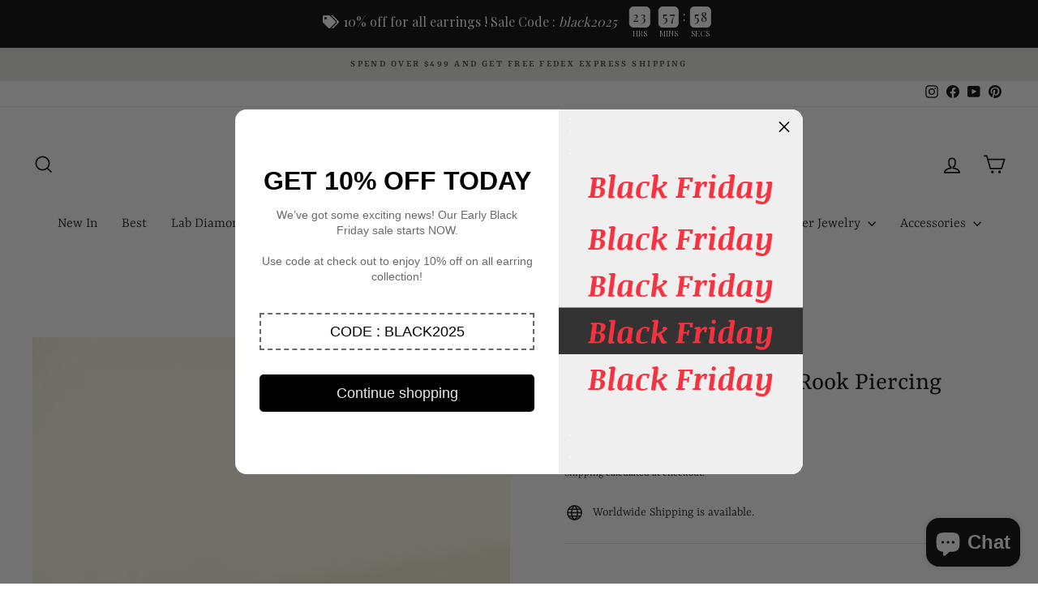

--- FILE ---
content_type: text/html; charset=utf-8
request_url: https://www.minimalbijoux.com/products/14k-triangle-ball-rook-piercing
body_size: 36652
content:
<!doctype html>
<html class="no-js" lang="en" dir="ltr">
<head>
  <meta charset="utf-8">
  <meta http-equiv="X-UA-Compatible" content="IE=edge,chrome=1">
  <meta name="viewport" content="width=device-width,initial-scale=1">
  <meta name="theme-color" content="#616153">
  <link rel="canonical" href="https://www.minimalbijoux.com/products/14k-triangle-ball-rook-piercing">
  <link rel="preconnect" href="https://cdn.shopify.com" crossorigin>
  <link rel="preconnect" href="https://fonts.shopifycdn.com" crossorigin>
  <link rel="dns-prefetch" href="https://productreviews.shopifycdn.com">
  <link rel="dns-prefetch" href="https://ajax.googleapis.com">
  <link rel="dns-prefetch" href="https://maps.googleapis.com">
  <link rel="dns-prefetch" href="https://maps.gstatic.com"><link rel="shortcut icon" href="//www.minimalbijoux.com/cdn/shop/files/KakaoTalk_20240617_151826543_32x32.png?v=1718605173" type="image/png" /><title>14K Gold Triangle Ball Rook Piercing 18G16G
&ndash; MinimalBijoux
</title>
<meta name="description" content="14K gold Triangle Ball Rook Piercing 18g16g"><meta property="og:site_name" content="MinimalBijoux">
  <meta property="og:url" content="https://www.minimalbijoux.com/products/14k-triangle-ball-rook-piercing">
  <meta property="og:title" content="14K Gold Triangle Ball Rook Piercing 18G16G">
  <meta property="og:type" content="product">
  <meta property="og:description" content="14K gold Triangle Ball Rook Piercing 18g16g"><meta property="og:image" content="http://www.minimalbijoux.com/cdn/shop/products/1_905f8338-30c3-49fd-bc75-c4c6d10251ed.jpg?v=1591173280">
    <meta property="og:image:secure_url" content="https://www.minimalbijoux.com/cdn/shop/products/1_905f8338-30c3-49fd-bc75-c4c6d10251ed.jpg?v=1591173280">
    <meta property="og:image:width" content="1500">
    <meta property="og:image:height" content="2001"><meta name="twitter:site" content="@">
  <meta name="twitter:card" content="summary_large_image">
  <meta name="twitter:title" content="14K Gold Triangle Ball Rook Piercing 18G16G">
  <meta name="twitter:description" content="14K gold Triangle Ball Rook Piercing 18g16g">
<style data-shopify>@font-face {
  font-family: Yrsa;
  font-weight: 400;
  font-style: normal;
  font-display: swap;
  src: url("//www.minimalbijoux.com/cdn/fonts/yrsa/yrsa_n4.8a035d93f31ab65ef890d6d2dedd1c82db57e676.woff2") format("woff2"),
       url("//www.minimalbijoux.com/cdn/fonts/yrsa/yrsa_n4.d2d30a439f80b666c7c4e464d6c72b5987e5ff0f.woff") format("woff");
}

  @font-face {
  font-family: Yrsa;
  font-weight: 300;
  font-style: normal;
  font-display: swap;
  src: url("//www.minimalbijoux.com/cdn/fonts/yrsa/yrsa_n3.cacf03d1b64f4989789f9ff08c63f0838dde29ee.woff2") format("woff2"),
       url("//www.minimalbijoux.com/cdn/fonts/yrsa/yrsa_n3.23a08db36d81bc530bbe52ffa99914755046aa62.woff") format("woff");
}


  @font-face {
  font-family: Yrsa;
  font-weight: 600;
  font-style: normal;
  font-display: swap;
  src: url("//www.minimalbijoux.com/cdn/fonts/yrsa/yrsa_n6.6eb3de22106ce4bdbf7daf4a12c72d7822a67fa5.woff2") format("woff2"),
       url("//www.minimalbijoux.com/cdn/fonts/yrsa/yrsa_n6.393880a031c25efd9a59ed7367928b84c5a786cc.woff") format("woff");
}

  @font-face {
  font-family: Yrsa;
  font-weight: 300;
  font-style: italic;
  font-display: swap;
  src: url("//www.minimalbijoux.com/cdn/fonts/yrsa/yrsa_i3.4a351ccb9276926da47dff8b1dd2792775e56973.woff2") format("woff2"),
       url("//www.minimalbijoux.com/cdn/fonts/yrsa/yrsa_i3.6b8e631cbff4c98799cfcf0019da53181e21f82f.woff") format("woff");
}

  @font-face {
  font-family: Yrsa;
  font-weight: 600;
  font-style: italic;
  font-display: swap;
  src: url("//www.minimalbijoux.com/cdn/fonts/yrsa/yrsa_i6.5ca2cb10a0e507a74f22716c05b937207cbbd596.woff2") format("woff2"),
       url("//www.minimalbijoux.com/cdn/fonts/yrsa/yrsa_i6.d7a53587fd3ff47208db09bfe88155d9a8d287d8.woff") format("woff");
}

</style><link href="//www.minimalbijoux.com/cdn/shop/t/31/assets/theme.css?v=93626464380700918791750397022" rel="stylesheet" type="text/css" media="all" />
<style data-shopify>:root {
    --typeHeaderPrimary: Yrsa;
    --typeHeaderFallback: serif;
    --typeHeaderSize: 38px;
    --typeHeaderWeight: 400;
    --typeHeaderLineHeight: 1;
    --typeHeaderSpacing: 0.0em;

    --typeBasePrimary:Yrsa;
    --typeBaseFallback:serif;
    --typeBaseSize: 16px;
    --typeBaseWeight: 300;
    --typeBaseSpacing: 0.0em;
    --typeBaseLineHeight: 1.6;
    --typeBaselineHeightMinus01: 1.5;

    --typeCollectionTitle: 24px;

    --iconWeight: 4px;
    --iconLinecaps: miter;

    
        --buttonRadius: 3px;
    

    --colorGridOverlayOpacity: 0.2;
    --colorAnnouncement: #e8e8e1;
    --colorAnnouncementText: #48493d;

    --colorBody: #FFFFFF;
    --colorBodyAlpha05: rgba(255, 255, 255, 0.05);
    --colorBodyDim: #f2f2f2;
    --colorBodyLightDim: #fafafa;
    --colorBodyMediumDim: #f5f5f5;


    --colorBorder: #e8e8e1;

    --colorBtnPrimary: #616153;
    --colorBtnPrimaryLight: #7c7c6b;
    --colorBtnPrimaryDim: #535347;
    --colorBtnPrimaryText: #ffffff;

    --colorCartDot: #ff4f33;

    --colorDrawers: #ffffff;
    --colorDrawersDim: #f2f2f2;
    --colorDrawerBorder: #e8e8e1;
    --colorDrawerText: #000000;
    --colorDrawerTextDark: #000000;
    --colorDrawerButton: #111111;
    --colorDrawerButtonText: #ffffff;

    --colorFooter: #ffffff;
    --colorFooterText: #000000;
    --colorFooterTextAlpha01: #000000;

    --colorGridOverlay: #000000;
    --colorGridOverlayOpacity: 0.1;

    --colorHeaderTextAlpha01: rgba(0, 0, 0, 0.1);

    --colorHeroText: #ffffff;

    --colorSmallImageBg: #e5e5e5;
    --colorLargeImageBg: #0f0f0f;

    --colorImageOverlay: #000000;
    --colorImageOverlayOpacity: 0.0;
    --colorImageOverlayTextShadow: 0.24;

    --colorLink: #000000;

    --colorModalBg: rgba(230, 230, 230, 0.6);

    --colorNav: #ffffff;
    --colorNavText: #000000;

    --colorPrice: #1c1d1d;

    --colorSaleTag: #2e2e2e;
    --colorSaleTagText: #e8e8e1;

    --colorTextBody: #000000;
    --colorTextBodyAlpha015: rgba(0, 0, 0, 0.15);
    --colorTextBodyAlpha005: rgba(0, 0, 0, 0.05);
    --colorTextBodyAlpha008: rgba(0, 0, 0, 0.08);
    --colorTextSavings: #ff4e4e;

    --urlIcoSelect: url(//www.minimalbijoux.com/cdn/shop/t/31/assets/ico-select.svg);
    --urlIcoSelectFooter: url(//www.minimalbijoux.com/cdn/shop/t/31/assets/ico-select-footer.svg);
    --urlIcoSelectWhite: url(//www.minimalbijoux.com/cdn/shop/t/31/assets/ico-select-white.svg);

    --grid-gutter: 17px;
    --drawer-gutter: 20px;

    --sizeChartMargin: 25px 0;
    --sizeChartIconMargin: 5px;

    --newsletterReminderPadding: 40px;

    /*Shop Pay Installments*/
    --color-body-text: #000000;
    --color-body: #FFFFFF;
    --color-bg: #FFFFFF;
    }

    .placeholder-content {
    background-image: linear-gradient(100deg, #e5e5e5 40%, #dddddd 63%, #e5e5e5 79%);
    }</style><script>
    document.documentElement.className = document.documentElement.className.replace('no-js', 'js');

    window.theme = window.theme || {};
    theme.routes = {
      home: "/",
      cart: "/cart.js",
      cartPage: "/cart",
      cartAdd: "/cart/add.js",
      cartChange: "/cart/change.js",
      search: "/search",
      predictiveSearch: "/search/suggest"
    };
    theme.strings = {
      soldOut: "Sold Out",
      unavailable: "Unavailable",
      inStockLabel: "In stock, ready to ship",
      oneStockLabel: "Low stock - [count] item left",
      otherStockLabel: "Low stock - [count] items left",
      willNotShipUntil: "Ready to ship [date]",
      willBeInStockAfter: "Back in stock [date]",
      waitingForStock: "Backordered, shipping soon",
      savePrice: "Save [saved_amount]",
      cartEmpty: "Your cart is currently empty.",
      cartTermsConfirmation: "You must agree with the terms and conditions of sales to check out",
      searchCollections: "Collections",
      searchPages: "Pages",
      searchArticles: "Articles",
      productFrom: "from ",
      maxQuantity: "You can only have [quantity] of [title] in your cart."
    };
    theme.settings = {
      cartType: "page",
      isCustomerTemplate: false,
      moneyFormat: "${{amount}}",
      saveType: "percent",
      productImageSize: "natural",
      productImageCover: true,
      predictiveSearch: true,
      predictiveSearchType: null,
      predictiveSearchVendor: false,
      predictiveSearchPrice: false,
      quickView: true,
      themeName: 'Impulse',
      themeVersion: "8.0.0"
    };
  </script>

  <script>window.performance && window.performance.mark && window.performance.mark('shopify.content_for_header.start');</script><meta name="google-site-verification" content="vupfgW94httj6RVSTEr30cs_Hg0XNux2kvpYLoXKXJI">
<meta id="shopify-digital-wallet" name="shopify-digital-wallet" content="/34230370442/digital_wallets/dialog">
<meta name="shopify-checkout-api-token" content="09bca4ae749f1edc2ddaa8e03206025e">
<meta id="in-context-paypal-metadata" data-shop-id="34230370442" data-venmo-supported="false" data-environment="production" data-locale="en_US" data-paypal-v4="true" data-currency="USD">
<link rel="alternate" hreflang="x-default" href="https://www.minimalbijoux.com/products/14k-triangle-ball-rook-piercing">
<link rel="alternate" hreflang="en-CA" href="https://www.minimalbijoux.com/en-ca/products/14k-triangle-ball-rook-piercing">
<link rel="alternate" type="application/json+oembed" href="https://www.minimalbijoux.com/products/14k-triangle-ball-rook-piercing.oembed">
<script async="async" src="/checkouts/internal/preloads.js?locale=en-US"></script>
<script id="shopify-features" type="application/json">{"accessToken":"09bca4ae749f1edc2ddaa8e03206025e","betas":["rich-media-storefront-analytics"],"domain":"www.minimalbijoux.com","predictiveSearch":true,"shopId":34230370442,"locale":"en"}</script>
<script>var Shopify = Shopify || {};
Shopify.shop = "minimalbijoux-jo.myshopify.com";
Shopify.locale = "en";
Shopify.currency = {"active":"USD","rate":"1.0"};
Shopify.country = "US";
Shopify.theme = {"name":"New updates ( Impulse )의 사본이 업데이트됨의 사본이 업데이트됨","id":148474069219,"schema_name":"Impulse","schema_version":"8.0.0","theme_store_id":857,"role":"main"};
Shopify.theme.handle = "null";
Shopify.theme.style = {"id":null,"handle":null};
Shopify.cdnHost = "www.minimalbijoux.com/cdn";
Shopify.routes = Shopify.routes || {};
Shopify.routes.root = "/";</script>
<script type="module">!function(o){(o.Shopify=o.Shopify||{}).modules=!0}(window);</script>
<script>!function(o){function n(){var o=[];function n(){o.push(Array.prototype.slice.apply(arguments))}return n.q=o,n}var t=o.Shopify=o.Shopify||{};t.loadFeatures=n(),t.autoloadFeatures=n()}(window);</script>
<script id="shop-js-analytics" type="application/json">{"pageType":"product"}</script>
<script defer="defer" async type="module" src="//www.minimalbijoux.com/cdn/shopifycloud/shop-js/modules/v2/client.init-shop-cart-sync_CGREiBkR.en.esm.js"></script>
<script defer="defer" async type="module" src="//www.minimalbijoux.com/cdn/shopifycloud/shop-js/modules/v2/chunk.common_Bt2Up4BP.esm.js"></script>
<script type="module">
  await import("//www.minimalbijoux.com/cdn/shopifycloud/shop-js/modules/v2/client.init-shop-cart-sync_CGREiBkR.en.esm.js");
await import("//www.minimalbijoux.com/cdn/shopifycloud/shop-js/modules/v2/chunk.common_Bt2Up4BP.esm.js");

  window.Shopify.SignInWithShop?.initShopCartSync?.({"fedCMEnabled":true,"windoidEnabled":true});

</script>
<script>(function() {
  var isLoaded = false;
  function asyncLoad() {
    if (isLoaded) return;
    isLoaded = true;
    var urls = ["https:\/\/widgets.automizely.com\/aftership\/gmv.js?organization_id=8b5681653bac4de19578eac1257f31de\u0026shop=minimalbijoux-jo.myshopify.com","https:\/\/cookie-bar.salessquad.co.uk\/scripts\/fcb_05cec6b64de9ce39a0aa95e30f18cf97.js?shop=minimalbijoux-jo.myshopify.com","https:\/\/loox.io\/widget\/OYo4K47g8-\/loox.1734597113910.js?shop=minimalbijoux-jo.myshopify.com","https:\/\/cdn.hextom.com\/js\/freeshippingbar.js?shop=minimalbijoux-jo.myshopify.com","https:\/\/d18eg7dreypte5.cloudfront.net\/browse-abandonment\/smsbump_timer.js?shop=minimalbijoux-jo.myshopify.com"];
    for (var i = 0; i < urls.length; i++) {
      var s = document.createElement('script');
      s.type = 'text/javascript';
      s.async = true;
      s.src = urls[i];
      var x = document.getElementsByTagName('script')[0];
      x.parentNode.insertBefore(s, x);
    }
  };
  if(window.attachEvent) {
    window.attachEvent('onload', asyncLoad);
  } else {
    window.addEventListener('load', asyncLoad, false);
  }
})();</script>
<script id="__st">var __st={"a":34230370442,"offset":32400,"reqid":"9ca8b546-64e1-4455-af74-f580432d28aa-1762653476","pageurl":"www.minimalbijoux.com\/products\/14k-triangle-ball-rook-piercing","u":"cf59cb9e79a3","p":"product","rtyp":"product","rid":5275470397607};</script>
<script>window.ShopifyPaypalV4VisibilityTracking = true;</script>
<script id="captcha-bootstrap">!function(){'use strict';const t='contact',e='account',n='new_comment',o=[[t,t],['blogs',n],['comments',n],[t,'customer']],c=[[e,'customer_login'],[e,'guest_login'],[e,'recover_customer_password'],[e,'create_customer']],r=t=>t.map((([t,e])=>`form[action*='/${t}']:not([data-nocaptcha='true']) input[name='form_type'][value='${e}']`)).join(','),a=t=>()=>t?[...document.querySelectorAll(t)].map((t=>t.form)):[];function s(){const t=[...o],e=r(t);return a(e)}const i='password',u='form_key',d=['recaptcha-v3-token','g-recaptcha-response','h-captcha-response',i],f=()=>{try{return window.sessionStorage}catch{return}},m='__shopify_v',_=t=>t.elements[u];function p(t,e,n=!1){try{const o=window.sessionStorage,c=JSON.parse(o.getItem(e)),{data:r}=function(t){const{data:e,action:n}=t;return t[m]||n?{data:e,action:n}:{data:t,action:n}}(c);for(const[e,n]of Object.entries(r))t.elements[e]&&(t.elements[e].value=n);n&&o.removeItem(e)}catch(o){console.error('form repopulation failed',{error:o})}}const l='form_type',E='cptcha';function T(t){t.dataset[E]=!0}const w=window,h=w.document,L='Shopify',v='ce_forms',y='captcha';let A=!1;((t,e)=>{const n=(g='f06e6c50-85a8-45c8-87d0-21a2b65856fe',I='https://cdn.shopify.com/shopifycloud/storefront-forms-hcaptcha/ce_storefront_forms_captcha_hcaptcha.v1.5.2.iife.js',D={infoText:'Protected by hCaptcha',privacyText:'Privacy',termsText:'Terms'},(t,e,n)=>{const o=w[L][v],c=o.bindForm;if(c)return c(t,g,e,D).then(n);var r;o.q.push([[t,g,e,D],n]),r=I,A||(h.body.append(Object.assign(h.createElement('script'),{id:'captcha-provider',async:!0,src:r})),A=!0)});var g,I,D;w[L]=w[L]||{},w[L][v]=w[L][v]||{},w[L][v].q=[],w[L][y]=w[L][y]||{},w[L][y].protect=function(t,e){n(t,void 0,e),T(t)},Object.freeze(w[L][y]),function(t,e,n,w,h,L){const[v,y,A,g]=function(t,e,n){const i=e?o:[],u=t?c:[],d=[...i,...u],f=r(d),m=r(i),_=r(d.filter((([t,e])=>n.includes(e))));return[a(f),a(m),a(_),s()]}(w,h,L),I=t=>{const e=t.target;return e instanceof HTMLFormElement?e:e&&e.form},D=t=>v().includes(t);t.addEventListener('submit',(t=>{const e=I(t);if(!e)return;const n=D(e)&&!e.dataset.hcaptchaBound&&!e.dataset.recaptchaBound,o=_(e),c=g().includes(e)&&(!o||!o.value);(n||c)&&t.preventDefault(),c&&!n&&(function(t){try{if(!f())return;!function(t){const e=f();if(!e)return;const n=_(t);if(!n)return;const o=n.value;o&&e.removeItem(o)}(t);const e=Array.from(Array(32),(()=>Math.random().toString(36)[2])).join('');!function(t,e){_(t)||t.append(Object.assign(document.createElement('input'),{type:'hidden',name:u})),t.elements[u].value=e}(t,e),function(t,e){const n=f();if(!n)return;const o=[...t.querySelectorAll(`input[type='${i}']`)].map((({name:t})=>t)),c=[...d,...o],r={};for(const[a,s]of new FormData(t).entries())c.includes(a)||(r[a]=s);n.setItem(e,JSON.stringify({[m]:1,action:t.action,data:r}))}(t,e)}catch(e){console.error('failed to persist form',e)}}(e),e.submit())}));const S=(t,e)=>{t&&!t.dataset[E]&&(n(t,e.some((e=>e===t))),T(t))};for(const o of['focusin','change'])t.addEventListener(o,(t=>{const e=I(t);D(e)&&S(e,y())}));const B=e.get('form_key'),M=e.get(l),P=B&&M;t.addEventListener('DOMContentLoaded',(()=>{const t=y();if(P)for(const e of t)e.elements[l].value===M&&p(e,B);[...new Set([...A(),...v().filter((t=>'true'===t.dataset.shopifyCaptcha))])].forEach((e=>S(e,t)))}))}(h,new URLSearchParams(w.location.search),n,t,e,['guest_login'])})(!0,!0)}();</script>
<script integrity="sha256-52AcMU7V7pcBOXWImdc/TAGTFKeNjmkeM1Pvks/DTgc=" data-source-attribution="shopify.loadfeatures" defer="defer" src="//www.minimalbijoux.com/cdn/shopifycloud/storefront/assets/storefront/load_feature-81c60534.js" crossorigin="anonymous"></script>
<script data-source-attribution="shopify.dynamic_checkout.dynamic.init">var Shopify=Shopify||{};Shopify.PaymentButton=Shopify.PaymentButton||{isStorefrontPortableWallets:!0,init:function(){window.Shopify.PaymentButton.init=function(){};var t=document.createElement("script");t.src="https://www.minimalbijoux.com/cdn/shopifycloud/portable-wallets/latest/portable-wallets.en.js",t.type="module",document.head.appendChild(t)}};
</script>
<script data-source-attribution="shopify.dynamic_checkout.buyer_consent">
  function portableWalletsHideBuyerConsent(e){var t=document.getElementById("shopify-buyer-consent"),n=document.getElementById("shopify-subscription-policy-button");t&&n&&(t.classList.add("hidden"),t.setAttribute("aria-hidden","true"),n.removeEventListener("click",e))}function portableWalletsShowBuyerConsent(e){var t=document.getElementById("shopify-buyer-consent"),n=document.getElementById("shopify-subscription-policy-button");t&&n&&(t.classList.remove("hidden"),t.removeAttribute("aria-hidden"),n.addEventListener("click",e))}window.Shopify?.PaymentButton&&(window.Shopify.PaymentButton.hideBuyerConsent=portableWalletsHideBuyerConsent,window.Shopify.PaymentButton.showBuyerConsent=portableWalletsShowBuyerConsent);
</script>
<script>
  function portableWalletsCleanup(e){e&&e.src&&console.error("Failed to load portable wallets script "+e.src);var t=document.querySelectorAll("shopify-accelerated-checkout .shopify-payment-button__skeleton, shopify-accelerated-checkout-cart .wallet-cart-button__skeleton"),e=document.getElementById("shopify-buyer-consent");for(let e=0;e<t.length;e++)t[e].remove();e&&e.remove()}function portableWalletsNotLoadedAsModule(e){e instanceof ErrorEvent&&"string"==typeof e.message&&e.message.includes("import.meta")&&"string"==typeof e.filename&&e.filename.includes("portable-wallets")&&(window.removeEventListener("error",portableWalletsNotLoadedAsModule),window.Shopify.PaymentButton.failedToLoad=e,"loading"===document.readyState?document.addEventListener("DOMContentLoaded",window.Shopify.PaymentButton.init):window.Shopify.PaymentButton.init())}window.addEventListener("error",portableWalletsNotLoadedAsModule);
</script>

<script type="module" src="https://www.minimalbijoux.com/cdn/shopifycloud/portable-wallets/latest/portable-wallets.en.js" onError="portableWalletsCleanup(this)" crossorigin="anonymous"></script>
<script nomodule>
  document.addEventListener("DOMContentLoaded", portableWalletsCleanup);
</script>

<link id="shopify-accelerated-checkout-styles" rel="stylesheet" media="screen" href="https://www.minimalbijoux.com/cdn/shopifycloud/portable-wallets/latest/accelerated-checkout-backwards-compat.css" crossorigin="anonymous">
<style id="shopify-accelerated-checkout-cart">
        #shopify-buyer-consent {
  margin-top: 1em;
  display: inline-block;
  width: 100%;
}

#shopify-buyer-consent.hidden {
  display: none;
}

#shopify-subscription-policy-button {
  background: none;
  border: none;
  padding: 0;
  text-decoration: underline;
  font-size: inherit;
  cursor: pointer;
}

#shopify-subscription-policy-button::before {
  box-shadow: none;
}

      </style>

<script>window.performance && window.performance.mark && window.performance.mark('shopify.content_for_header.end');</script>

  <script src="//www.minimalbijoux.com/cdn/shop/t/31/assets/vendor-scripts-v11.js" defer="defer"></script><script src="//www.minimalbijoux.com/cdn/shop/t/31/assets/theme.js?v=22325264162658116151750397002" defer="defer"></script>
<!-- BEGIN app block: shopify://apps/reelup-shoppable-videos-reels/blocks/reelup/a8ec9e4d-d192-44f7-9c23-595f9ee7dd5b --><style>
  [id*='reelup'].shopify-app-block {
    width: 100%;
  }
</style><style id='reelUp_customCSS'>
    
  </style><script>
    eval(``);
  </script><script src='https://cdn-v2.reelup.io/global.js.gz' defer></script><script>
  console.log("%cVideo commerce powered by ReelUp.", 'font-size: 18px; font-weight: 600; color: #000;background: #a3f234; padding: 10px 20px; border-radius: 5px; width: 100%');
  console.log("🚀 Enhanced Product Discovery.\n" +
  "📈 Increased Conversion Rates.\n" +
  "🤩 Elevated Visitor Engagements.\n\n" +
  "Learn more at: https://apps.shopify.com/reelup/");

  window.shopFormat = "${{amount}}";
  window.shopCurrency = "USD";
  window.REELUP = {
     files: {
        carousel: {
            css: "https://cdn.shopify.com/extensions/019a5910-92fe-724f-ae1c-ee781473ad6b/ig-reels-121/assets/reels_carousel.css",
        },
        stacked: {
            css: "https://cdn.shopify.com/extensions/019a5910-92fe-724f-ae1c-ee781473ad6b/ig-reels-121/assets/reels_carousel_stacked.css",
        },
        grid: {
            css: "https://cdn.shopify.com/extensions/019a5910-92fe-724f-ae1c-ee781473ad6b/ig-reels-121/assets/reels_grid.css",
        },
        stories: {
            css: "https://cdn.shopify.com/extensions/019a5910-92fe-724f-ae1c-ee781473ad6b/ig-reels-121/assets/reels_stories.css",
        },
    },
    shopLocale: "US"
  };window.reelUp_productJSON = {"id":5275470397607,"title":"14K Gold Triangle Ball Rook Piercing 18G16G","handle":"14k-triangle-ball-rook-piercing","description":"\u003cp\u003e\u003cstrong\u003eItem sold individually ( 1 piece )\u003c\/strong\u003e\u003c\/p\u003e\n\u003cp\u003e\u003cspan\u003eThis item is made to order.\u003c\/span\u003e\u003cbr\u003e\u003cspan\u003eOrder now and it will ship in 7-10 business days.\u003c\/span\u003e\u003c\/p\u003e\n\u003cp\u003e \u003c\/p\u003e\n\u003cp\u003e[ Material ]\u003cbr\u003e\u003c\/p\u003e\n\u003cp\u003e- 14K Solid Gold\u003c\/p\u003e\n\u003cul\u003e\n\u003cli\u003eYellow Gold\u003c\/li\u003e\n\u003cli\u003eRose Gold\u003c\/li\u003e\n\u003c\/ul\u003e\n\u003cp\u003e[ Measurement ]\u003c\/p\u003e\n\u003cp\u003e- Pendant : \u003c\/p\u003e\n\u003cul\u003e\n\u003cli\u003e\u003cspan\u003e\u003cspan class=\"se_fs_T4\"\u003eTriangle : 3.6 x 3.2 mm\u003c\/span\u003e\u003c\/span\u003e\u003c\/li\u003e\n\u003cli\u003e\u003cspan\u003e\u003cspan class=\"se_fs_T4\"\u003e2 Ball : 3.7 x 1.6 mm \u003c\/span\u003e\u003c\/span\u003e\u003c\/li\u003e\n\u003cli\u003e\u003cspan\u003e\u003cspan class=\"se_fs_T4\"\u003e3 Ball : 5.6 x 1.8 mm\u003cbr\u003e\u003c\/span\u003e\u003c\/span\u003e\u003c\/li\u003e\n\u003c\/ul\u003e\n\u003cp\u003e\u003cspan\u003e\u003cspan class=\"se_fs_T4\"\u003e- Ending Ball : 3 mm\u003cbr\u003e\u003cbr\u003e- Post Thickness : \u003c\/span\u003e\u003c\/span\u003e\u003c\/p\u003e\n\u003cul\u003e\n\u003cli\u003e\u003cspan\u003e\u003cspan class=\"se_fs_T4\"\u003e1.0 mm ( 18 gauge )\u003c\/span\u003e\u003c\/span\u003e\u003c\/li\u003e\n\u003cli\u003e\n\u003cspan\u003e\u003cspan class=\"se_fs_T4\"\u003e1.2 mm ( 16 gauge )\u003c\/span\u003e\u003c\/span\u003e\u003cspan\u003e\u003cspan class=\"se_fs_T4\"\u003e\u003c\/span\u003e\u003c\/span\u003e\n\u003c\/li\u003e\n\u003c\/ul\u003e\n\u003cp\u003e\u003cspan\u003e\u003cspan class=\"se_fs_T4\"\u003e- Post Length :\u003c\/span\u003e\u003c\/span\u003e\u003c\/p\u003e\n\u003cul\u003e\n\u003cli\u003e\u003cspan\u003e\u003cspan class=\"se_fs_T4\"\u003eCurved Bar Inner Length : 6 \/ 8 mm\u003cbr\u003e\u003c\/span\u003e\u003c\/span\u003e\u003c\/li\u003e\n\u003c\/ul\u003e\n\u003cp\u003e\u003cspan\u003e\u003cspan class=\"se_fs_T4\"\u003e[ Gold Weight ]\u003c\/span\u003e\u003c\/span\u003e\u003c\/p\u003e\n\u003cul\u003e\n\u003cli\u003e\u003cspan\u003e\u003cspan class=\"se_fs_T4\"\u003eTriangle - 0.34 g\u003c\/span\u003e\u003c\/span\u003e\u003c\/li\u003e\n\u003cli\u003e\u003cspan\u003e\u003cspan class=\"se_fs_T4\"\u003e2 Ball - 0.32 g\u003c\/span\u003e\u003c\/span\u003e\u003c\/li\u003e\n\u003cli\u003e\u003cspan\u003e\u003cspan class=\"se_fs_T4\"\u003e3 Ball - 0.35 g\u003c\/span\u003e\u003c\/span\u003e\u003c\/li\u003e\n\u003c\/ul\u003e","published_at":"2020-06-03T17:28:22+09:00","created_at":"2020-06-03T17:29:56+09:00","vendor":"MinimalBijoux","type":"14K 18\/16g Barbell Piercing","tags":["Conch Jewelry","curved barbell","Forward Helix Jewelry","Helix Jewelry","helix piercing","jewelry","Lobe Jewelry","man piercing","minimalbijoux","piercing","piercing brand","sold gold cartilage earring","solid gold","Tragus earring","Tragus Jewelry","Tragus piercing","trinity"],"price":11300,"price_min":11300,"price_max":14400,"available":true,"price_varies":true,"compare_at_price":null,"compare_at_price_min":0,"compare_at_price_max":0,"compare_at_price_varies":false,"variants":[{"id":34562408874151,"title":"14K Gold \/ 2 Ball \/ 18G_6mm Curved Inner","option1":"14K Gold","option2":"2 Ball","option3":"18G_6mm Curved Inner","sku":"MBTR18","requires_shipping":true,"taxable":true,"featured_image":null,"available":true,"name":"14K Gold Triangle Ball Rook Piercing 18G16G - 14K Gold \/ 2 Ball \/ 18G_6mm Curved Inner","public_title":"14K Gold \/ 2 Ball \/ 18G_6mm Curved Inner","options":["14K Gold","2 Ball","18G_6mm Curved Inner"],"price":11300,"weight":0,"compare_at_price":null,"inventory_management":null,"barcode":null,"requires_selling_plan":false,"selling_plan_allocations":[]},{"id":34562408939687,"title":"14K Gold \/ 2 Ball \/ 16G_6mm Curved Inner (+$10.00)","option1":"14K Gold","option2":"2 Ball","option3":"16G_6mm Curved Inner (+$10.00)","sku":"MBTR18","requires_shipping":true,"taxable":true,"featured_image":null,"available":true,"name":"14K Gold Triangle Ball Rook Piercing 18G16G - 14K Gold \/ 2 Ball \/ 16G_6mm Curved Inner (+$10.00)","public_title":"14K Gold \/ 2 Ball \/ 16G_6mm Curved Inner (+$10.00)","options":["14K Gold","2 Ball","16G_6mm Curved Inner (+$10.00)"],"price":12300,"weight":0,"compare_at_price":null,"inventory_management":null,"barcode":null,"requires_selling_plan":false,"selling_plan_allocations":[]},{"id":34562409005223,"title":"14K Gold \/ 3 Ball (+$15.00) \/ 18G_6mm Curved Inner","option1":"14K Gold","option2":"3 Ball (+$15.00)","option3":"18G_6mm Curved Inner","sku":"MBTR18","requires_shipping":true,"taxable":true,"featured_image":null,"available":true,"name":"14K Gold Triangle Ball Rook Piercing 18G16G - 14K Gold \/ 3 Ball (+$15.00) \/ 18G_6mm Curved Inner","public_title":"14K Gold \/ 3 Ball (+$15.00) \/ 18G_6mm Curved Inner","options":["14K Gold","3 Ball (+$15.00)","18G_6mm Curved Inner"],"price":12800,"weight":0,"compare_at_price":null,"inventory_management":null,"barcode":null,"requires_selling_plan":false,"selling_plan_allocations":[]},{"id":34562409070759,"title":"14K Gold \/ 3 Ball (+$15.00) \/ 16G_6mm Curved Inner (+$10.00)","option1":"14K Gold","option2":"3 Ball (+$15.00)","option3":"16G_6mm Curved Inner (+$10.00)","sku":"MBTR18","requires_shipping":true,"taxable":true,"featured_image":null,"available":true,"name":"14K Gold Triangle Ball Rook Piercing 18G16G - 14K Gold \/ 3 Ball (+$15.00) \/ 16G_6mm Curved Inner (+$10.00)","public_title":"14K Gold \/ 3 Ball (+$15.00) \/ 16G_6mm Curved Inner (+$10.00)","options":["14K Gold","3 Ball (+$15.00)","16G_6mm Curved Inner (+$10.00)"],"price":13800,"weight":0,"compare_at_price":null,"inventory_management":null,"barcode":null,"requires_selling_plan":false,"selling_plan_allocations":[]},{"id":34562408743079,"title":"14K Gold \/ Triangle (+$21.00) \/ 18G_6mm Curved Inner","option1":"14K Gold","option2":"Triangle (+$21.00)","option3":"18G_6mm Curved Inner","sku":"MBTR18","requires_shipping":true,"taxable":true,"featured_image":null,"available":true,"name":"14K Gold Triangle Ball Rook Piercing 18G16G - 14K Gold \/ Triangle (+$21.00) \/ 18G_6mm Curved Inner","public_title":"14K Gold \/ Triangle (+$21.00) \/ 18G_6mm Curved Inner","options":["14K Gold","Triangle (+$21.00)","18G_6mm Curved Inner"],"price":13400,"weight":0,"compare_at_price":null,"inventory_management":null,"barcode":null,"requires_selling_plan":false,"selling_plan_allocations":[]},{"id":34562408808615,"title":"14K Gold \/ Triangle (+$21.00) \/ 16G_6mm Curved Inner (+$10.00)","option1":"14K Gold","option2":"Triangle (+$21.00)","option3":"16G_6mm Curved Inner (+$10.00)","sku":"MBTR18","requires_shipping":true,"taxable":true,"featured_image":null,"available":true,"name":"14K Gold Triangle Ball Rook Piercing 18G16G - 14K Gold \/ Triangle (+$21.00) \/ 16G_6mm Curved Inner (+$10.00)","public_title":"14K Gold \/ Triangle (+$21.00) \/ 16G_6mm Curved Inner (+$10.00)","options":["14K Gold","Triangle (+$21.00)","16G_6mm Curved Inner (+$10.00)"],"price":14400,"weight":0,"compare_at_price":null,"inventory_management":null,"barcode":null,"requires_selling_plan":false,"selling_plan_allocations":[]},{"id":43101798007011,"title":"14K Rose Gold \/ 2 Ball \/ 18G_6mm Curved Inner","option1":"14K Rose Gold","option2":"2 Ball","option3":"18G_6mm Curved Inner","sku":"MBTR18","requires_shipping":true,"taxable":true,"featured_image":null,"available":true,"name":"14K Gold Triangle Ball Rook Piercing 18G16G - 14K Rose Gold \/ 2 Ball \/ 18G_6mm Curved Inner","public_title":"14K Rose Gold \/ 2 Ball \/ 18G_6mm Curved Inner","options":["14K Rose Gold","2 Ball","18G_6mm Curved Inner"],"price":11300,"weight":0,"compare_at_price":null,"inventory_management":null,"barcode":"","requires_selling_plan":false,"selling_plan_allocations":[]},{"id":43101798072547,"title":"14K Rose Gold \/ 2 Ball \/ 16G_6mm Curved Inner (+$10.00)","option1":"14K Rose Gold","option2":"2 Ball","option3":"16G_6mm Curved Inner (+$10.00)","sku":"MBTR18","requires_shipping":true,"taxable":true,"featured_image":null,"available":true,"name":"14K Gold Triangle Ball Rook Piercing 18G16G - 14K Rose Gold \/ 2 Ball \/ 16G_6mm Curved Inner (+$10.00)","public_title":"14K Rose Gold \/ 2 Ball \/ 16G_6mm Curved Inner (+$10.00)","options":["14K Rose Gold","2 Ball","16G_6mm Curved Inner (+$10.00)"],"price":12300,"weight":0,"compare_at_price":null,"inventory_management":null,"barcode":"","requires_selling_plan":false,"selling_plan_allocations":[]},{"id":43101798138083,"title":"14K Rose Gold \/ 3 Ball (+$15.00) \/ 18G_6mm Curved Inner","option1":"14K Rose Gold","option2":"3 Ball (+$15.00)","option3":"18G_6mm Curved Inner","sku":"MBTR18","requires_shipping":true,"taxable":true,"featured_image":null,"available":true,"name":"14K Gold Triangle Ball Rook Piercing 18G16G - 14K Rose Gold \/ 3 Ball (+$15.00) \/ 18G_6mm Curved Inner","public_title":"14K Rose Gold \/ 3 Ball (+$15.00) \/ 18G_6mm Curved Inner","options":["14K Rose Gold","3 Ball (+$15.00)","18G_6mm Curved Inner"],"price":12800,"weight":0,"compare_at_price":null,"inventory_management":null,"barcode":"","requires_selling_plan":false,"selling_plan_allocations":[]},{"id":43101798203619,"title":"14K Rose Gold \/ 3 Ball (+$15.00) \/ 16G_6mm Curved Inner (+$10.00)","option1":"14K Rose Gold","option2":"3 Ball (+$15.00)","option3":"16G_6mm Curved Inner (+$10.00)","sku":"MBTR18","requires_shipping":true,"taxable":true,"featured_image":null,"available":true,"name":"14K Gold Triangle Ball Rook Piercing 18G16G - 14K Rose Gold \/ 3 Ball (+$15.00) \/ 16G_6mm Curved Inner (+$10.00)","public_title":"14K Rose Gold \/ 3 Ball (+$15.00) \/ 16G_6mm Curved Inner (+$10.00)","options":["14K Rose Gold","3 Ball (+$15.00)","16G_6mm Curved Inner (+$10.00)"],"price":13800,"weight":0,"compare_at_price":null,"inventory_management":null,"barcode":"","requires_selling_plan":false,"selling_plan_allocations":[]},{"id":43101797875939,"title":"14K Rose Gold \/ Triangle (+$21.00) \/ 18G_6mm Curved Inner","option1":"14K Rose Gold","option2":"Triangle (+$21.00)","option3":"18G_6mm Curved Inner","sku":"MBTR18","requires_shipping":true,"taxable":true,"featured_image":null,"available":true,"name":"14K Gold Triangle Ball Rook Piercing 18G16G - 14K Rose Gold \/ Triangle (+$21.00) \/ 18G_6mm Curved Inner","public_title":"14K Rose Gold \/ Triangle (+$21.00) \/ 18G_6mm Curved Inner","options":["14K Rose Gold","Triangle (+$21.00)","18G_6mm Curved Inner"],"price":13400,"weight":0,"compare_at_price":null,"inventory_management":null,"barcode":"","requires_selling_plan":false,"selling_plan_allocations":[]},{"id":43101797941475,"title":"14K Rose Gold \/ Triangle (+$21.00) \/ 16G_6mm Curved Inner (+$10.00)","option1":"14K Rose Gold","option2":"Triangle (+$21.00)","option3":"16G_6mm Curved Inner (+$10.00)","sku":"MBTR18","requires_shipping":true,"taxable":true,"featured_image":null,"available":true,"name":"14K Gold Triangle Ball Rook Piercing 18G16G - 14K Rose Gold \/ Triangle (+$21.00) \/ 16G_6mm Curved Inner (+$10.00)","public_title":"14K Rose Gold \/ Triangle (+$21.00) \/ 16G_6mm Curved Inner (+$10.00)","options":["14K Rose Gold","Triangle (+$21.00)","16G_6mm Curved Inner (+$10.00)"],"price":14400,"weight":0,"compare_at_price":null,"inventory_management":null,"barcode":"","requires_selling_plan":false,"selling_plan_allocations":[]}],"images":["\/\/www.minimalbijoux.com\/cdn\/shop\/products\/1_905f8338-30c3-49fd-bc75-c4c6d10251ed.jpg?v=1591173280","\/\/www.minimalbijoux.com\/cdn\/shop\/products\/2_ca9272ce-a342-4e11-ad03-6011e3abb53c.jpg?v=1591173281","\/\/www.minimalbijoux.com\/cdn\/shop\/products\/3_75a65689-0fdc-4cde-aa01-243e69057a1b.jpg?v=1591173281","\/\/www.minimalbijoux.com\/cdn\/shop\/products\/4_243ca9ba-7b37-4ea1-8af0-00d69a3c8ab0.jpg?v=1591173281","\/\/www.minimalbijoux.com\/cdn\/shop\/products\/5_a3c523ce-202d-4c3f-ab8d-7c8926878e16.jpg?v=1591173281","\/\/www.minimalbijoux.com\/cdn\/shop\/products\/6_72feedaa-852f-4daa-a2ff-c59777755a5a.jpg?v=1591173281","\/\/www.minimalbijoux.com\/cdn\/shop\/products\/7_98a00009-caf0-4f3c-9491-ea5b49587e15.jpg?v=1591173281","\/\/www.minimalbijoux.com\/cdn\/shop\/products\/8_3d16c00a-af52-4cbe-bbec-58a057c3245a.jpg?v=1591173281","\/\/www.minimalbijoux.com\/cdn\/shop\/products\/9_9db60064-7c67-4385-b4ca-92e8257c20c2.jpg?v=1591173281"],"featured_image":"\/\/www.minimalbijoux.com\/cdn\/shop\/products\/1_905f8338-30c3-49fd-bc75-c4c6d10251ed.jpg?v=1591173280","options":["Gold Color","Pendant","Gauge_Length"],"media":[{"alt":null,"id":9430502506663,"position":1,"preview_image":{"aspect_ratio":0.75,"height":2001,"width":1500,"src":"\/\/www.minimalbijoux.com\/cdn\/shop\/products\/1_905f8338-30c3-49fd-bc75-c4c6d10251ed.jpg?v=1591173280"},"aspect_ratio":0.75,"height":2001,"media_type":"image","src":"\/\/www.minimalbijoux.com\/cdn\/shop\/products\/1_905f8338-30c3-49fd-bc75-c4c6d10251ed.jpg?v=1591173280","width":1500},{"alt":null,"id":9430502539431,"position":2,"preview_image":{"aspect_ratio":0.75,"height":2000,"width":1500,"src":"\/\/www.minimalbijoux.com\/cdn\/shop\/products\/2_ca9272ce-a342-4e11-ad03-6011e3abb53c.jpg?v=1591173281"},"aspect_ratio":0.75,"height":2000,"media_type":"image","src":"\/\/www.minimalbijoux.com\/cdn\/shop\/products\/2_ca9272ce-a342-4e11-ad03-6011e3abb53c.jpg?v=1591173281","width":1500},{"alt":null,"id":9430502572199,"position":3,"preview_image":{"aspect_ratio":0.75,"height":2000,"width":1500,"src":"\/\/www.minimalbijoux.com\/cdn\/shop\/products\/3_75a65689-0fdc-4cde-aa01-243e69057a1b.jpg?v=1591173281"},"aspect_ratio":0.75,"height":2000,"media_type":"image","src":"\/\/www.minimalbijoux.com\/cdn\/shop\/products\/3_75a65689-0fdc-4cde-aa01-243e69057a1b.jpg?v=1591173281","width":1500},{"alt":null,"id":9430502604967,"position":4,"preview_image":{"aspect_ratio":0.75,"height":2000,"width":1500,"src":"\/\/www.minimalbijoux.com\/cdn\/shop\/products\/4_243ca9ba-7b37-4ea1-8af0-00d69a3c8ab0.jpg?v=1591173281"},"aspect_ratio":0.75,"height":2000,"media_type":"image","src":"\/\/www.minimalbijoux.com\/cdn\/shop\/products\/4_243ca9ba-7b37-4ea1-8af0-00d69a3c8ab0.jpg?v=1591173281","width":1500},{"alt":null,"id":9430502637735,"position":5,"preview_image":{"aspect_ratio":0.75,"height":2000,"width":1500,"src":"\/\/www.minimalbijoux.com\/cdn\/shop\/products\/5_a3c523ce-202d-4c3f-ab8d-7c8926878e16.jpg?v=1591173281"},"aspect_ratio":0.75,"height":2000,"media_type":"image","src":"\/\/www.minimalbijoux.com\/cdn\/shop\/products\/5_a3c523ce-202d-4c3f-ab8d-7c8926878e16.jpg?v=1591173281","width":1500},{"alt":null,"id":9430502670503,"position":6,"preview_image":{"aspect_ratio":0.75,"height":2000,"width":1500,"src":"\/\/www.minimalbijoux.com\/cdn\/shop\/products\/6_72feedaa-852f-4daa-a2ff-c59777755a5a.jpg?v=1591173281"},"aspect_ratio":0.75,"height":2000,"media_type":"image","src":"\/\/www.minimalbijoux.com\/cdn\/shop\/products\/6_72feedaa-852f-4daa-a2ff-c59777755a5a.jpg?v=1591173281","width":1500},{"alt":null,"id":9430502703271,"position":7,"preview_image":{"aspect_ratio":0.75,"height":2000,"width":1500,"src":"\/\/www.minimalbijoux.com\/cdn\/shop\/products\/7_98a00009-caf0-4f3c-9491-ea5b49587e15.jpg?v=1591173281"},"aspect_ratio":0.75,"height":2000,"media_type":"image","src":"\/\/www.minimalbijoux.com\/cdn\/shop\/products\/7_98a00009-caf0-4f3c-9491-ea5b49587e15.jpg?v=1591173281","width":1500},{"alt":null,"id":9430502736039,"position":8,"preview_image":{"aspect_ratio":0.75,"height":2000,"width":1500,"src":"\/\/www.minimalbijoux.com\/cdn\/shop\/products\/8_3d16c00a-af52-4cbe-bbec-58a057c3245a.jpg?v=1591173281"},"aspect_ratio":0.75,"height":2000,"media_type":"image","src":"\/\/www.minimalbijoux.com\/cdn\/shop\/products\/8_3d16c00a-af52-4cbe-bbec-58a057c3245a.jpg?v=1591173281","width":1500},{"alt":null,"id":9430502768807,"position":9,"preview_image":{"aspect_ratio":1.333,"height":1500,"width":2000,"src":"\/\/www.minimalbijoux.com\/cdn\/shop\/products\/9_9db60064-7c67-4385-b4ca-92e8257c20c2.jpg?v=1591173281"},"aspect_ratio":1.333,"height":1500,"media_type":"image","src":"\/\/www.minimalbijoux.com\/cdn\/shop\/products\/9_9db60064-7c67-4385-b4ca-92e8257c20c2.jpg?v=1591173281","width":2000}],"requires_selling_plan":false,"selling_plan_groups":[],"content":"\u003cp\u003e\u003cstrong\u003eItem sold individually ( 1 piece )\u003c\/strong\u003e\u003c\/p\u003e\n\u003cp\u003e\u003cspan\u003eThis item is made to order.\u003c\/span\u003e\u003cbr\u003e\u003cspan\u003eOrder now and it will ship in 7-10 business days.\u003c\/span\u003e\u003c\/p\u003e\n\u003cp\u003e \u003c\/p\u003e\n\u003cp\u003e[ Material ]\u003cbr\u003e\u003c\/p\u003e\n\u003cp\u003e- 14K Solid Gold\u003c\/p\u003e\n\u003cul\u003e\n\u003cli\u003eYellow Gold\u003c\/li\u003e\n\u003cli\u003eRose Gold\u003c\/li\u003e\n\u003c\/ul\u003e\n\u003cp\u003e[ Measurement ]\u003c\/p\u003e\n\u003cp\u003e- Pendant : \u003c\/p\u003e\n\u003cul\u003e\n\u003cli\u003e\u003cspan\u003e\u003cspan class=\"se_fs_T4\"\u003eTriangle : 3.6 x 3.2 mm\u003c\/span\u003e\u003c\/span\u003e\u003c\/li\u003e\n\u003cli\u003e\u003cspan\u003e\u003cspan class=\"se_fs_T4\"\u003e2 Ball : 3.7 x 1.6 mm \u003c\/span\u003e\u003c\/span\u003e\u003c\/li\u003e\n\u003cli\u003e\u003cspan\u003e\u003cspan class=\"se_fs_T4\"\u003e3 Ball : 5.6 x 1.8 mm\u003cbr\u003e\u003c\/span\u003e\u003c\/span\u003e\u003c\/li\u003e\n\u003c\/ul\u003e\n\u003cp\u003e\u003cspan\u003e\u003cspan class=\"se_fs_T4\"\u003e- Ending Ball : 3 mm\u003cbr\u003e\u003cbr\u003e- Post Thickness : \u003c\/span\u003e\u003c\/span\u003e\u003c\/p\u003e\n\u003cul\u003e\n\u003cli\u003e\u003cspan\u003e\u003cspan class=\"se_fs_T4\"\u003e1.0 mm ( 18 gauge )\u003c\/span\u003e\u003c\/span\u003e\u003c\/li\u003e\n\u003cli\u003e\n\u003cspan\u003e\u003cspan class=\"se_fs_T4\"\u003e1.2 mm ( 16 gauge )\u003c\/span\u003e\u003c\/span\u003e\u003cspan\u003e\u003cspan class=\"se_fs_T4\"\u003e\u003c\/span\u003e\u003c\/span\u003e\n\u003c\/li\u003e\n\u003c\/ul\u003e\n\u003cp\u003e\u003cspan\u003e\u003cspan class=\"se_fs_T4\"\u003e- Post Length :\u003c\/span\u003e\u003c\/span\u003e\u003c\/p\u003e\n\u003cul\u003e\n\u003cli\u003e\u003cspan\u003e\u003cspan class=\"se_fs_T4\"\u003eCurved Bar Inner Length : 6 \/ 8 mm\u003cbr\u003e\u003c\/span\u003e\u003c\/span\u003e\u003c\/li\u003e\n\u003c\/ul\u003e\n\u003cp\u003e\u003cspan\u003e\u003cspan class=\"se_fs_T4\"\u003e[ Gold Weight ]\u003c\/span\u003e\u003c\/span\u003e\u003c\/p\u003e\n\u003cul\u003e\n\u003cli\u003e\u003cspan\u003e\u003cspan class=\"se_fs_T4\"\u003eTriangle - 0.34 g\u003c\/span\u003e\u003c\/span\u003e\u003c\/li\u003e\n\u003cli\u003e\u003cspan\u003e\u003cspan class=\"se_fs_T4\"\u003e2 Ball - 0.32 g\u003c\/span\u003e\u003c\/span\u003e\u003c\/li\u003e\n\u003cli\u003e\u003cspan\u003e\u003cspan class=\"se_fs_T4\"\u003e3 Ball - 0.35 g\u003c\/span\u003e\u003c\/span\u003e\u003c\/li\u003e\n\u003c\/ul\u003e"};;

      window.reelUp_productJSON.collectionIds = [175548858506,261134352551,233260286119,233260155047,233260122279,232924872871,233260253351,410541752547,203046355111,177855070346,177854447754,203221663911,395208196323,232925429927,233632989351,206221770919];console.log("Reelup Product Page Reels Widget is disabled.");const settingsData = {"translations":{"description_label":"Description","quantity":"Quantity","add_cart_error_message":"An error has occurred","add_cart_success_message":"Added to cart successfully!","single_product":"Product","multiple_products":"Products","sold_out_button_text":"Sold out","off":"OFF","view_cart":"View cart","credit":"Credits","recommended_products":"You may like","unmute_btn":"Tap to unmute","swipe_to_next":"Swipe up to see more!","copied":"Copied","empty_cart":"Your cart is empty","cart_popup_heading":"Your cart","no_product_found":"No product found","share_popup_heading":"Share video","video_url":"Video URL","copy_link":"Copy link","product":"Product","price":"Price","subtotal":"Subtotal","checkout_button":"Checkout","reviews_label":"Customer Reviews","total_reviews":"Based on {{raters}} Reviews","load_more_reviews":"Load more reviews","cart_limit_error":"You have reached the limit to add product into cart","share_label":"Share","likes_label":"Likes","views_label":"Views","add_to_cart_button":"Add to Cart","shop_now_button":"Shop Now","more_info_button":"More Info","multiple_products_heading":"Products seen in the video"},"integrations":{"reviews":{"reviews_provider":null,"reviews_api_key":null}},"devtool":{"custom_css":null,"custom_js":null,"load_on_interaction":0,"playlist_addtocart_js":null,"popup_cart_button_js":null,"popup_addtocart_button_js":null,"soldout_js":null,"scale_video":1,"api_key":"9faf57eba1e24519a2689a68479566fa"},"socialpixel":{"facebook_pixel":null,"tiktok_pixel":null,"google_pixel":null,"snapchat_pixel":null}};
      const global_settings = {"reel_views":0,"reel_likes":1,"reel_share":1,"brand_logo":"","powered_by_reelup":0,"overlay_icon":"reelup_icon","icon_color":"rgba(0, 0, 0, 1)","primary_button_background_color":"rgba(0, 0, 0, 1)","primary_button_text_color":"rgb(255,255,255)","secondary_button_background_color":"rgba(255,255,255,1)","secondary_button_text_color":"rgba(34, 34, 34, 1)","secondary_button_border_color":"rgba(34, 34, 34, 1)","sale_badge_background_color":"rgba(179, 0, 0, 1)","sale_badge_text_color":"rgba(255, 255, 255, 1)","regular_price_color":"rgba(114, 114, 114, 1)","sale_price_color":"rgba(179, 0, 0, 1)","modal_logo_width":50,"quantity_allowed_per_item":5,"items_to_purchase_allowed":25,"show_decimal":1,"is_order_tag":1,"reels_sorting":0,"reels_sorting_option":"views","smart_inventory_sync":0,"smart_inventory_sync_option":"move_reel_to_last","full_video_quality":"medium","short_video_quality":"short"};
      const retargeting_settings = [];
      window.REELUP.products = [];
      window.REELUP.customProducts = null;
      window.REELUP.videos = [{"id":206606,"title":"8h5tr3ex4vb1755754638753.mp4","short_video":"https:\/\/cdn.shopify.com\/s\/files\/1\/0342\/3037\/0442\/files\/reelUp_8h5tr3ex4vb1755754638753_short.mp4?v=1755754658","thumbnail":"https:\/\/cdn.shopify.com\/s\/files\/1\/0342\/3037\/0442\/files\/reelUp_8h5tr3ex4vb1755754638753_thumbnail.jpg?v=1755754662","cta":"tagged_products","recommended_products_ai":"shopify_recommendation_ai","recommended_products":[],"badge_text":null,"upload_date":"2025-08-21 05:37:28","seo_meta_title":null,"seo_meta_description":null,"meta_data":null,"cta_external_link":0,"custom_button_text":null,"custom_button_link":null,"custom_button_heading":null,"custom_button_subheading":null,"credit":null,"creditor_link":null,"creator_image":null,"full_video":"https:\/\/cdn.shopify.com\/s\/files\/1\/0342\/3037\/0442\/files\/reelUp_8h5tr3ex4vb1755754638753_medium.mp4?v=1755754666","quiz":[],"products":[{"id":8942788804835,"handle":"14k-solid-gold-lab-diamond-rose-cartilage-earring-20g18g16g","available":0}]},{"id":206611,"title":"u5l4ugsamij1755754833463.mp4","short_video":"https:\/\/cdn.shopify.com\/s\/files\/1\/0342\/3037\/0442\/files\/reelUp_u5l4ugsamij1755754833463_short.mp4?v=1755754848","thumbnail":"https:\/\/cdn.shopify.com\/s\/files\/1\/0342\/3037\/0442\/files\/reelUp_u5l4ugsamij1755754833463_thumbnail.jpg?v=1755754848","cta":"tagged_products","recommended_products_ai":"shopify_recommendation_ai","recommended_products":[],"badge_text":null,"upload_date":"2025-08-21 05:40:38","seo_meta_title":null,"seo_meta_description":null,"meta_data":null,"cta_external_link":0,"custom_button_text":null,"custom_button_link":null,"custom_button_heading":null,"custom_button_subheading":null,"credit":null,"creditor_link":null,"creator_image":null,"full_video":"https:\/\/cdn.shopify.com\/s\/files\/1\/0342\/3037\/0442\/files\/reelUp_u5l4ugsamij1755754833463_medium.mp4?v=1755754852","quiz":[],"products":[{"id":8944916463843,"handle":"14k-gold-lettering-tattoo-cartilage-earring-18g16g","available":0}]},{"id":206616,"title":"7r9p30j1kac1755755715953.mp4","short_video":"https:\/\/cdn.shopify.com\/s\/files\/1\/0342\/3037\/0442\/files\/reelUp_7r9p30j1kac1755755715953_short.mp4?v=1755755737","thumbnail":"https:\/\/cdn.shopify.com\/s\/files\/1\/0342\/3037\/0442\/files\/reelUp_7r9p30j1kac1755755715953_thumbnail.jpg?v=1755755738","cta":"tagged_products","recommended_products_ai":"shopify_recommendation_ai","recommended_products":[],"badge_text":null,"upload_date":"2025-08-21 05:55:23","seo_meta_title":null,"seo_meta_description":null,"meta_data":null,"cta_external_link":0,"custom_button_text":null,"custom_button_link":null,"custom_button_heading":null,"custom_button_subheading":null,"credit":null,"creditor_link":null,"creator_image":null,"full_video":"https:\/\/cdn.shopify.com\/s\/files\/1\/0342\/3037\/0442\/files\/reelUp_7r9p30j1kac1755755715953_medium.mp4?v=1755755733","quiz":[],"products":[{"id":8944925245667,"handle":"14k-gold-sapphire-sea-crab-cartilage-earring-18g","available":0}]},{"id":206640,"title":"i54zmu6aerf1755759751803.mp4","short_video":"https:\/\/cdn.shopify.com\/s\/files\/1\/0342\/3037\/0442\/files\/reelUp_i54zmu6aerf1755759751803_short.mp4?v=1755759768","thumbnail":"https:\/\/cdn.shopify.com\/s\/files\/1\/0342\/3037\/0442\/files\/reelUp_i54zmu6aerf1755759751803_thumbnail.jpg?v=1755759772","cta":"tagged_products","recommended_products_ai":"shopify_recommendation_ai","recommended_products":[],"badge_text":null,"upload_date":"2025-08-21 07:02:38","seo_meta_title":null,"seo_meta_description":null,"meta_data":null,"cta_external_link":0,"custom_button_text":null,"custom_button_link":null,"custom_button_heading":null,"custom_button_subheading":null,"credit":null,"creditor_link":null,"creator_image":null,"full_video":"https:\/\/cdn.shopify.com\/s\/files\/1\/0342\/3037\/0442\/files\/reelUp_i54zmu6aerf1755759751803_medium.mp4?v=1755759777","quiz":[],"products":[{"id":8942786773219,"handle":"14k-solid-gold-lab-diamond-twin-stud-internally-threaded-labret-piercing-20g","available":0}]}];try {
        const reelupInteractions = [{"reel_id":"206611","metrics":{"likes":0,"shares":0}},{"reel_id":"206606","metrics":{"likes":0,"shares":0}},{"reel_id":"206640","metrics":{"likes":0,"shares":0}},{"reel_id":"206616","metrics":{"likes":0,"shares":0}}];
        const videosWithMetrics = window.REELUP.videos.map((video) => {
          const matching = reelupInteractions.find((interaction) => interaction.reel_id == video.id);
          return {
            ...video,
            metrics: matching ? matching.metrics : null
          };
        });
        window.REELUP.videos = videosWithMetrics;
      } catch (err) {
        console.log("Error merging ReelUp videos with interactions", err);
      }window.REELUP.pops = null;
      window.REELUP.playlists = [{"id":19185,"type":"stacked","title":"New Arrivals","status":1,"priority":1,"visibility":"[\"home_page\"]","custom_page_url":null,"targetProductsType":"all_products","target_collection_pages":"all_collections","widget_template":"stack_overlay","video_player_layout":"default_view","specific_markets":null,"device_visibility":"both","reels":[206611,206606,206616,206640],"shopify_markets":"ALL","selections":[],"specific_collection_pages":[]}];
      window.REELUP.designData2 = {
        playlist_widget_design: {"show_playlist_heading":1,"playlist_heading_font_size":24,"playlist_heading_font_weight":500,"playlist_heading_color":"rgba(15, 15, 15, 1)","playlist_product_title_font_size":15,"playlist_product_title_font_weight":500,"playlist_product_title_color":"rgba(15, 15, 15, 1)","playlist_wrapper_width":1500,"playlist_card_width_desktop":250,"playlist_card_width_mobile":200,"stack_width_desktop":300,"stack_width_mobile":180,"playlist_play_video":"autoplay","playlist_mobile_play_video":"autoplay","playlist_reels_gap":15,"wrapper_width":"full_width","rating_color":"rgba(255, 217, 0 , 1)","discount_badge":1,"playlist_button":0,"playlist_button_text":"Add to cart","playlist_heading_alignment":"center","show_navigators":0,"addtocart_button_action":"cartpage","addtocart_custom_js":null},
        playlist_grid_widget_design: {"show_playlist_heading":1,"playlist_heading_font_size":24,"playlist_heading_font_weight":500,"playlist_heading_color":"rgba(15, 15, 15, 1)","playlist_product_title_font_size":15,"playlist_product_title_font_weight":500,"playlist_product_title_color":"rgba(15, 15, 15, 1)","playlist_wrapper_width":1500,"playlist_mobile_play_video":"autoplay","wrapper_width":"full_width","rating_color":"rgba(255, 217, 0 , 1)","discount_badge":1,"playlist_button":0,"playlist_button_text":"Add to Cart","playlist_heading_alignment":"center","grid_reels_gap":20,"grid_rows_desktop":5,"grid_rows_mobile":2,"addtocart_button_action":"cartpage","addtocart_custom_js":null},
        story_widget_design: {"story_highlight_color":"rgba(255, 205, 21, 1)","story_card_width_desktop":90,"story_card_width_mobile":70,"story_card_gap":12,"story_card_button_text":"Shop now !!","story_card_button_text_color":"rgba(255, 255, 255, 1)","story_card_button_background_color":"rgba(0, 156, 255, 1)","story_move_card_to_end":1,"show_story_title":0,"stories_visibilty":"both"},
        pops_widget_design: {"pops_card_width_desktop":150,"pops_card_width_mobile":110,"pops_position":"right","pops_margin_horizontal":40,"pops_margin_vertical":30,"pops_initial_delay":2,"pops_display_time":8,"pops_loop":0,"pops_delay_between_pops":2,"show_pops_title":1,"pops_title_font_size":13,"pops_title_font_weight":500,"pops_title_color":"rgba(255, 255, 255, 1)","pops_video_type":"short","display_pops":"on_load","scroll_position_desktop":0,"scroll_position_mobile":0,"display_cta_button":0,"cta_button_text":"Buy now","enable_permanently_loop":0,"pops_icon_style":"mute_text_icon"},
        ppr_widget_design: {"show_cart_heading":1,"cart_heading":"Tagged with Reels","cart_heading_font_size":18,"cart_heading_font_weight":400,"cart_heading_color":"rgba(15, 15, 15, 1)","cart_card_width_desktop":150,"cart_card_width_mobile":120,"cart_reels_gap":15,"cart_video_action":"autoplay","cart_mobile_video_action":"autoplay","show_product_reel_title":0,"cart_title_font_size":14,"cart_title_font_weight":500,"cart_title_color":"rgb(29, 29, 29, 1)","show_pops_in_product_reels":1,"pops_style":"card","pops_position":"right","pops_margin_horizontal":40,"pops_margin_vertical":30,"status":0,"widget_template":"classic","video_player_layout":"default_view","ppr_heading_alignment":"center","show_navigators":0,"product_highlight_color":"rgb(191 247 117)"},
        video_player: {"image_ratio":"1-1","modal_product_title_font_size":24,"modal_product_title_font_weight":500,"modal_product_title_color":"rgba(0,0,0)","modal_template":"grid","modal_message_text":"Item added to cart successfully. {view_cart}","modal_button_action":"cartpage","custom_button_heading_size":22,"custom_button_heading_weight":500,"custom_button_subheading_size":16,"custom_button_subheading_weight":400,"quiz_title_font_size":22,"quiz_title_font_weight":500,"quiz_title_color":"rgba(255, 255, 255, 1)","quiz_description_font_size":16,"quiz_description_font_weight":400,"quiz_description_color":"rgba(214, 214, 214, 1)","quiz_answer_background_color":"#FFFFFF","quiz_answer_text_color":"rgba(238, 238, 238, 1)","modal_variant_style":"square_boxes","shop_now_button":1,"more_info_button":1,"show_recommended_products":1,"modal_video_mute":1,"is_reviews_accordion_open":1,"is_accordion_open":1,"recommended_products_ai":"shopify_recommendation_ai","quantity_selector":0,"show_quantity_label":1,"show_mobile_navigators":0,"more_info_external_link":0,"popup_addtocart_button_action":"cartpage","popup_addtocart_button_js":null,"minicart_button_action":"mini_cart","carticon_custom_js":null}
      };

      settingsData.globalSettings = global_settings;
      settingsData.retargetingSettings = retargeting_settings;
      window.REELUP.settings = settingsData;
      window.REELUP.stories = null;
      window.REELUP.advancedAnalytics = null;</script>
  <div style="position:absolute; width:1px; height:1px; margin:-1px; overflow:hidden; clip:rect(0 0 0 0);">
  <img src="https://cdn-v2.reelup.io/track.png?sId=34230370442&pageType=product&productId=5275470397607"
       alt="ReelUp tracking pixel" width="1" height="1" loading="lazy">
  <a href="https://reelup.io/pages/privacy-policy">Read the Privacy Policy</a>
</div>
<script>
    // GDPR Notice (basic example, enhance as needed)
    if (navigator.language.startsWith('en') || navigator.language.startsWith('fr') || navigator.language.startsWith('de')) {
      console.log("ReelUp tracking is active on this page. Read the Privacy Policy at https://reelup.io/pages/privacy-policy");
    }
  </script>



<!-- END app block --><script src="https://cdn.shopify.com/extensions/4d5a2c47-c9fc-4724-a26e-14d501c856c6/attrac-6/assets/attrac-embed-bars.js" type="text/javascript" defer="defer"></script>
<script src="https://cdn.shopify.com/extensions/7bc9bb47-adfa-4267-963e-cadee5096caf/inbox-1252/assets/inbox-chat-loader.js" type="text/javascript" defer="defer"></script>
<link href="https://monorail-edge.shopifysvc.com" rel="dns-prefetch">
<script>(function(){if ("sendBeacon" in navigator && "performance" in window) {try {var session_token_from_headers = performance.getEntriesByType('navigation')[0].serverTiming.find(x => x.name == '_s').description;} catch {var session_token_from_headers = undefined;}var session_cookie_matches = document.cookie.match(/_shopify_s=([^;]*)/);var session_token_from_cookie = session_cookie_matches && session_cookie_matches.length === 2 ? session_cookie_matches[1] : "";var session_token = session_token_from_headers || session_token_from_cookie || "";function handle_abandonment_event(e) {var entries = performance.getEntries().filter(function(entry) {return /monorail-edge.shopifysvc.com/.test(entry.name);});if (!window.abandonment_tracked && entries.length === 0) {window.abandonment_tracked = true;var currentMs = Date.now();var navigation_start = performance.timing.navigationStart;var payload = {shop_id: 34230370442,url: window.location.href,navigation_start,duration: currentMs - navigation_start,session_token,page_type: "product"};window.navigator.sendBeacon("https://monorail-edge.shopifysvc.com/v1/produce", JSON.stringify({schema_id: "online_store_buyer_site_abandonment/1.1",payload: payload,metadata: {event_created_at_ms: currentMs,event_sent_at_ms: currentMs}}));}}window.addEventListener('pagehide', handle_abandonment_event);}}());</script>
<script id="web-pixels-manager-setup">(function e(e,d,r,n,o){if(void 0===o&&(o={}),!Boolean(null===(a=null===(i=window.Shopify)||void 0===i?void 0:i.analytics)||void 0===a?void 0:a.replayQueue)){var i,a;window.Shopify=window.Shopify||{};var t=window.Shopify;t.analytics=t.analytics||{};var s=t.analytics;s.replayQueue=[],s.publish=function(e,d,r){return s.replayQueue.push([e,d,r]),!0};try{self.performance.mark("wpm:start")}catch(e){}var l=function(){var e={modern:/Edge?\/(1{2}[4-9]|1[2-9]\d|[2-9]\d{2}|\d{4,})\.\d+(\.\d+|)|Firefox\/(1{2}[4-9]|1[2-9]\d|[2-9]\d{2}|\d{4,})\.\d+(\.\d+|)|Chrom(ium|e)\/(9{2}|\d{3,})\.\d+(\.\d+|)|(Maci|X1{2}).+ Version\/(15\.\d+|(1[6-9]|[2-9]\d|\d{3,})\.\d+)([,.]\d+|)( \(\w+\)|)( Mobile\/\w+|) Safari\/|Chrome.+OPR\/(9{2}|\d{3,})\.\d+\.\d+|(CPU[ +]OS|iPhone[ +]OS|CPU[ +]iPhone|CPU IPhone OS|CPU iPad OS)[ +]+(15[._]\d+|(1[6-9]|[2-9]\d|\d{3,})[._]\d+)([._]\d+|)|Android:?[ /-](13[3-9]|1[4-9]\d|[2-9]\d{2}|\d{4,})(\.\d+|)(\.\d+|)|Android.+Firefox\/(13[5-9]|1[4-9]\d|[2-9]\d{2}|\d{4,})\.\d+(\.\d+|)|Android.+Chrom(ium|e)\/(13[3-9]|1[4-9]\d|[2-9]\d{2}|\d{4,})\.\d+(\.\d+|)|SamsungBrowser\/([2-9]\d|\d{3,})\.\d+/,legacy:/Edge?\/(1[6-9]|[2-9]\d|\d{3,})\.\d+(\.\d+|)|Firefox\/(5[4-9]|[6-9]\d|\d{3,})\.\d+(\.\d+|)|Chrom(ium|e)\/(5[1-9]|[6-9]\d|\d{3,})\.\d+(\.\d+|)([\d.]+$|.*Safari\/(?![\d.]+ Edge\/[\d.]+$))|(Maci|X1{2}).+ Version\/(10\.\d+|(1[1-9]|[2-9]\d|\d{3,})\.\d+)([,.]\d+|)( \(\w+\)|)( Mobile\/\w+|) Safari\/|Chrome.+OPR\/(3[89]|[4-9]\d|\d{3,})\.\d+\.\d+|(CPU[ +]OS|iPhone[ +]OS|CPU[ +]iPhone|CPU IPhone OS|CPU iPad OS)[ +]+(10[._]\d+|(1[1-9]|[2-9]\d|\d{3,})[._]\d+)([._]\d+|)|Android:?[ /-](13[3-9]|1[4-9]\d|[2-9]\d{2}|\d{4,})(\.\d+|)(\.\d+|)|Mobile Safari.+OPR\/([89]\d|\d{3,})\.\d+\.\d+|Android.+Firefox\/(13[5-9]|1[4-9]\d|[2-9]\d{2}|\d{4,})\.\d+(\.\d+|)|Android.+Chrom(ium|e)\/(13[3-9]|1[4-9]\d|[2-9]\d{2}|\d{4,})\.\d+(\.\d+|)|Android.+(UC? ?Browser|UCWEB|U3)[ /]?(15\.([5-9]|\d{2,})|(1[6-9]|[2-9]\d|\d{3,})\.\d+)\.\d+|SamsungBrowser\/(5\.\d+|([6-9]|\d{2,})\.\d+)|Android.+MQ{2}Browser\/(14(\.(9|\d{2,})|)|(1[5-9]|[2-9]\d|\d{3,})(\.\d+|))(\.\d+|)|K[Aa][Ii]OS\/(3\.\d+|([4-9]|\d{2,})\.\d+)(\.\d+|)/},d=e.modern,r=e.legacy,n=navigator.userAgent;return n.match(d)?"modern":n.match(r)?"legacy":"unknown"}(),u="modern"===l?"modern":"legacy",c=(null!=n?n:{modern:"",legacy:""})[u],f=function(e){return[e.baseUrl,"/wpm","/b",e.hashVersion,"modern"===e.buildTarget?"m":"l",".js"].join("")}({baseUrl:d,hashVersion:r,buildTarget:u}),m=function(e){var d=e.version,r=e.bundleTarget,n=e.surface,o=e.pageUrl,i=e.monorailEndpoint;return{emit:function(e){var a=e.status,t=e.errorMsg,s=(new Date).getTime(),l=JSON.stringify({metadata:{event_sent_at_ms:s},events:[{schema_id:"web_pixels_manager_load/3.1",payload:{version:d,bundle_target:r,page_url:o,status:a,surface:n,error_msg:t},metadata:{event_created_at_ms:s}}]});if(!i)return console&&console.warn&&console.warn("[Web Pixels Manager] No Monorail endpoint provided, skipping logging."),!1;try{return self.navigator.sendBeacon.bind(self.navigator)(i,l)}catch(e){}var u=new XMLHttpRequest;try{return u.open("POST",i,!0),u.setRequestHeader("Content-Type","text/plain"),u.send(l),!0}catch(e){return console&&console.warn&&console.warn("[Web Pixels Manager] Got an unhandled error while logging to Monorail."),!1}}}}({version:r,bundleTarget:l,surface:e.surface,pageUrl:self.location.href,monorailEndpoint:e.monorailEndpoint});try{o.browserTarget=l,function(e){var d=e.src,r=e.async,n=void 0===r||r,o=e.onload,i=e.onerror,a=e.sri,t=e.scriptDataAttributes,s=void 0===t?{}:t,l=document.createElement("script"),u=document.querySelector("head"),c=document.querySelector("body");if(l.async=n,l.src=d,a&&(l.integrity=a,l.crossOrigin="anonymous"),s)for(var f in s)if(Object.prototype.hasOwnProperty.call(s,f))try{l.dataset[f]=s[f]}catch(e){}if(o&&l.addEventListener("load",o),i&&l.addEventListener("error",i),u)u.appendChild(l);else{if(!c)throw new Error("Did not find a head or body element to append the script");c.appendChild(l)}}({src:f,async:!0,onload:function(){if(!function(){var e,d;return Boolean(null===(d=null===(e=window.Shopify)||void 0===e?void 0:e.analytics)||void 0===d?void 0:d.initialized)}()){var d=window.webPixelsManager.init(e)||void 0;if(d){var r=window.Shopify.analytics;r.replayQueue.forEach((function(e){var r=e[0],n=e[1],o=e[2];d.publishCustomEvent(r,n,o)})),r.replayQueue=[],r.publish=d.publishCustomEvent,r.visitor=d.visitor,r.initialized=!0}}},onerror:function(){return m.emit({status:"failed",errorMsg:"".concat(f," has failed to load")})},sri:function(e){var d=/^sha384-[A-Za-z0-9+/=]+$/;return"string"==typeof e&&d.test(e)}(c)?c:"",scriptDataAttributes:o}),m.emit({status:"loading"})}catch(e){m.emit({status:"failed",errorMsg:(null==e?void 0:e.message)||"Unknown error"})}}})({shopId: 34230370442,storefrontBaseUrl: "https://www.minimalbijoux.com",extensionsBaseUrl: "https://extensions.shopifycdn.com/cdn/shopifycloud/web-pixels-manager",monorailEndpoint: "https://monorail-edge.shopifysvc.com/unstable/produce_batch",surface: "storefront-renderer",enabledBetaFlags: ["2dca8a86"],webPixelsConfigList: [{"id":"1288110307","configuration":"{\"accountID\":\"web_pixel_spark_pkK3aLhot9\",\"lastUpdatedAt\":\"2025-09-15T00:43:03.469Z\"}","eventPayloadVersion":"v1","runtimeContext":"STRICT","scriptVersion":"ea85ce12225b9656687b5d05bd4f3432","type":"APP","apiClientId":86932488193,"privacyPurposes":["ANALYTICS"],"dataSharingAdjustments":{"protectedCustomerApprovalScopes":["read_customer_personal_data"]}},{"id":"1209958627","configuration":"{\"hashed_organization_id\":\"6aa01224b16a63a937980ef73e495651_v1\",\"app_key\":\"minimalbijoux-jo\",\"allow_collect_personal_data\":\"true\"}","eventPayloadVersion":"v1","runtimeContext":"STRICT","scriptVersion":"c3e64302e4c6a915b615bb03ddf3784a","type":"APP","apiClientId":111542,"privacyPurposes":["ANALYTICS","MARKETING","SALE_OF_DATA"],"dataSharingAdjustments":{"protectedCustomerApprovalScopes":["read_customer_address","read_customer_email","read_customer_name","read_customer_personal_data","read_customer_phone"]}},{"id":"1168867555","configuration":"{\"accountID\":\"27107\"}","eventPayloadVersion":"v1","runtimeContext":"STRICT","scriptVersion":"dbdae92512ba254e6811a0e51467ea28","type":"APP","apiClientId":7991459841,"privacyPurposes":["ANALYTICS","MARKETING","SALE_OF_DATA"],"dataSharingAdjustments":{"protectedCustomerApprovalScopes":["read_customer_email","read_customer_personal_data"]}},{"id":"869269731","configuration":"{\"store\":\"minimalbijoux-jo.myshopify.com\"}","eventPayloadVersion":"v1","runtimeContext":"STRICT","scriptVersion":"8450b52b59e80bfb2255f1e069ee1acd","type":"APP","apiClientId":740217,"privacyPurposes":["ANALYTICS","MARKETING","SALE_OF_DATA"],"dataSharingAdjustments":{"protectedCustomerApprovalScopes":["read_customer_address","read_customer_email","read_customer_name","read_customer_personal_data","read_customer_phone"]}},{"id":"407077091","configuration":"{\"config\":\"{\\\"google_tag_ids\\\":[\\\"G-NFVSRWV3F2\\\",\\\"AW-619967361\\\",\\\"GT-57ZR85C\\\",\\\"G-1T8TNEFVSF\\\"],\\\"target_country\\\":\\\"US\\\",\\\"gtag_events\\\":[{\\\"type\\\":\\\"search\\\",\\\"action_label\\\":[\\\"G-NFVSRWV3F2\\\",\\\"AW-619967361\\\/-BPnCOf_k9UBEIHnz6cC\\\",\\\"G-1T8TNEFVSF\\\"]},{\\\"type\\\":\\\"begin_checkout\\\",\\\"action_label\\\":[\\\"G-NFVSRWV3F2\\\",\\\"AW-619967361\\\/n_45COT_k9UBEIHnz6cC\\\",\\\"G-1T8TNEFVSF\\\"]},{\\\"type\\\":\\\"view_item\\\",\\\"action_label\\\":[\\\"G-NFVSRWV3F2\\\",\\\"AW-619967361\\\/yWE4CN7_k9UBEIHnz6cC\\\",\\\"MC-LVTTDNXCH1\\\",\\\"G-1T8TNEFVSF\\\"]},{\\\"type\\\":\\\"purchase\\\",\\\"action_label\\\":[\\\"G-NFVSRWV3F2\\\",\\\"AW-619967361\\\/iW-_CNv_k9UBEIHnz6cC\\\",\\\"MC-LVTTDNXCH1\\\",\\\"G-1T8TNEFVSF\\\"]},{\\\"type\\\":\\\"page_view\\\",\\\"action_label\\\":[\\\"G-NFVSRWV3F2\\\",\\\"AW-619967361\\\/ZLQSCNj_k9UBEIHnz6cC\\\",\\\"MC-LVTTDNXCH1\\\",\\\"G-1T8TNEFVSF\\\"]},{\\\"type\\\":\\\"add_payment_info\\\",\\\"action_label\\\":[\\\"G-NFVSRWV3F2\\\",\\\"AW-619967361\\\/Pb1vCOr_k9UBEIHnz6cC\\\",\\\"G-1T8TNEFVSF\\\"]},{\\\"type\\\":\\\"add_to_cart\\\",\\\"action_label\\\":[\\\"G-NFVSRWV3F2\\\",\\\"AW-619967361\\\/ucrlCOH_k9UBEIHnz6cC\\\",\\\"G-1T8TNEFVSF\\\"]}],\\\"enable_monitoring_mode\\\":false}\"}","eventPayloadVersion":"v1","runtimeContext":"OPEN","scriptVersion":"b2a88bafab3e21179ed38636efcd8a93","type":"APP","apiClientId":1780363,"privacyPurposes":[],"dataSharingAdjustments":{"protectedCustomerApprovalScopes":["read_customer_address","read_customer_email","read_customer_name","read_customer_personal_data","read_customer_phone"]}},{"id":"362217699","configuration":"{\"pixelCode\":\"CMU921JC77U3UN580HQ0\"}","eventPayloadVersion":"v1","runtimeContext":"STRICT","scriptVersion":"22e92c2ad45662f435e4801458fb78cc","type":"APP","apiClientId":4383523,"privacyPurposes":["ANALYTICS","MARKETING","SALE_OF_DATA"],"dataSharingAdjustments":{"protectedCustomerApprovalScopes":["read_customer_address","read_customer_email","read_customer_name","read_customer_personal_data","read_customer_phone"]}},{"id":"146571491","configuration":"{\"pixel_id\":\"3081979535215964\",\"pixel_type\":\"facebook_pixel\",\"metaapp_system_user_token\":\"-\"}","eventPayloadVersion":"v1","runtimeContext":"OPEN","scriptVersion":"ca16bc87fe92b6042fbaa3acc2fbdaa6","type":"APP","apiClientId":2329312,"privacyPurposes":["ANALYTICS","MARKETING","SALE_OF_DATA"],"dataSharingAdjustments":{"protectedCustomerApprovalScopes":["read_customer_address","read_customer_email","read_customer_name","read_customer_personal_data","read_customer_phone"]}},{"id":"75563235","eventPayloadVersion":"v1","runtimeContext":"LAX","scriptVersion":"1","type":"CUSTOM","privacyPurposes":["ANALYTICS"],"name":"Google Analytics tag (migrated)"},{"id":"shopify-app-pixel","configuration":"{}","eventPayloadVersion":"v1","runtimeContext":"STRICT","scriptVersion":"0450","apiClientId":"shopify-pixel","type":"APP","privacyPurposes":["ANALYTICS","MARKETING"]},{"id":"shopify-custom-pixel","eventPayloadVersion":"v1","runtimeContext":"LAX","scriptVersion":"0450","apiClientId":"shopify-pixel","type":"CUSTOM","privacyPurposes":["ANALYTICS","MARKETING"]}],isMerchantRequest: false,initData: {"shop":{"name":"MinimalBijoux","paymentSettings":{"currencyCode":"USD"},"myshopifyDomain":"minimalbijoux-jo.myshopify.com","countryCode":"KR","storefrontUrl":"https:\/\/www.minimalbijoux.com"},"customer":null,"cart":null,"checkout":null,"productVariants":[{"price":{"amount":113.0,"currencyCode":"USD"},"product":{"title":"14K Gold Triangle Ball Rook Piercing 18G16G","vendor":"MinimalBijoux","id":"5275470397607","untranslatedTitle":"14K Gold Triangle Ball Rook Piercing 18G16G","url":"\/products\/14k-triangle-ball-rook-piercing","type":"14K 18\/16g Barbell Piercing"},"id":"34562408874151","image":{"src":"\/\/www.minimalbijoux.com\/cdn\/shop\/products\/1_905f8338-30c3-49fd-bc75-c4c6d10251ed.jpg?v=1591173280"},"sku":"MBTR18","title":"14K Gold \/ 2 Ball \/ 18G_6mm Curved Inner","untranslatedTitle":"14K Gold \/ 2 Ball \/ 18G_6mm Curved Inner"},{"price":{"amount":123.0,"currencyCode":"USD"},"product":{"title":"14K Gold Triangle Ball Rook Piercing 18G16G","vendor":"MinimalBijoux","id":"5275470397607","untranslatedTitle":"14K Gold Triangle Ball Rook Piercing 18G16G","url":"\/products\/14k-triangle-ball-rook-piercing","type":"14K 18\/16g Barbell Piercing"},"id":"34562408939687","image":{"src":"\/\/www.minimalbijoux.com\/cdn\/shop\/products\/1_905f8338-30c3-49fd-bc75-c4c6d10251ed.jpg?v=1591173280"},"sku":"MBTR18","title":"14K Gold \/ 2 Ball \/ 16G_6mm Curved Inner (+$10.00)","untranslatedTitle":"14K Gold \/ 2 Ball \/ 16G_6mm Curved Inner (+$10.00)"},{"price":{"amount":128.0,"currencyCode":"USD"},"product":{"title":"14K Gold Triangle Ball Rook Piercing 18G16G","vendor":"MinimalBijoux","id":"5275470397607","untranslatedTitle":"14K Gold Triangle Ball Rook Piercing 18G16G","url":"\/products\/14k-triangle-ball-rook-piercing","type":"14K 18\/16g Barbell Piercing"},"id":"34562409005223","image":{"src":"\/\/www.minimalbijoux.com\/cdn\/shop\/products\/1_905f8338-30c3-49fd-bc75-c4c6d10251ed.jpg?v=1591173280"},"sku":"MBTR18","title":"14K Gold \/ 3 Ball (+$15.00) \/ 18G_6mm Curved Inner","untranslatedTitle":"14K Gold \/ 3 Ball (+$15.00) \/ 18G_6mm Curved Inner"},{"price":{"amount":138.0,"currencyCode":"USD"},"product":{"title":"14K Gold Triangle Ball Rook Piercing 18G16G","vendor":"MinimalBijoux","id":"5275470397607","untranslatedTitle":"14K Gold Triangle Ball Rook Piercing 18G16G","url":"\/products\/14k-triangle-ball-rook-piercing","type":"14K 18\/16g Barbell Piercing"},"id":"34562409070759","image":{"src":"\/\/www.minimalbijoux.com\/cdn\/shop\/products\/1_905f8338-30c3-49fd-bc75-c4c6d10251ed.jpg?v=1591173280"},"sku":"MBTR18","title":"14K Gold \/ 3 Ball (+$15.00) \/ 16G_6mm Curved Inner (+$10.00)","untranslatedTitle":"14K Gold \/ 3 Ball (+$15.00) \/ 16G_6mm Curved Inner (+$10.00)"},{"price":{"amount":134.0,"currencyCode":"USD"},"product":{"title":"14K Gold Triangle Ball Rook Piercing 18G16G","vendor":"MinimalBijoux","id":"5275470397607","untranslatedTitle":"14K Gold Triangle Ball Rook Piercing 18G16G","url":"\/products\/14k-triangle-ball-rook-piercing","type":"14K 18\/16g Barbell Piercing"},"id":"34562408743079","image":{"src":"\/\/www.minimalbijoux.com\/cdn\/shop\/products\/1_905f8338-30c3-49fd-bc75-c4c6d10251ed.jpg?v=1591173280"},"sku":"MBTR18","title":"14K Gold \/ Triangle (+$21.00) \/ 18G_6mm Curved Inner","untranslatedTitle":"14K Gold \/ Triangle (+$21.00) \/ 18G_6mm Curved Inner"},{"price":{"amount":144.0,"currencyCode":"USD"},"product":{"title":"14K Gold Triangle Ball Rook Piercing 18G16G","vendor":"MinimalBijoux","id":"5275470397607","untranslatedTitle":"14K Gold Triangle Ball Rook Piercing 18G16G","url":"\/products\/14k-triangle-ball-rook-piercing","type":"14K 18\/16g Barbell Piercing"},"id":"34562408808615","image":{"src":"\/\/www.minimalbijoux.com\/cdn\/shop\/products\/1_905f8338-30c3-49fd-bc75-c4c6d10251ed.jpg?v=1591173280"},"sku":"MBTR18","title":"14K Gold \/ Triangle (+$21.00) \/ 16G_6mm Curved Inner (+$10.00)","untranslatedTitle":"14K Gold \/ Triangle (+$21.00) \/ 16G_6mm Curved Inner (+$10.00)"},{"price":{"amount":113.0,"currencyCode":"USD"},"product":{"title":"14K Gold Triangle Ball Rook Piercing 18G16G","vendor":"MinimalBijoux","id":"5275470397607","untranslatedTitle":"14K Gold Triangle Ball Rook Piercing 18G16G","url":"\/products\/14k-triangle-ball-rook-piercing","type":"14K 18\/16g Barbell Piercing"},"id":"43101798007011","image":{"src":"\/\/www.minimalbijoux.com\/cdn\/shop\/products\/1_905f8338-30c3-49fd-bc75-c4c6d10251ed.jpg?v=1591173280"},"sku":"MBTR18","title":"14K Rose Gold \/ 2 Ball \/ 18G_6mm Curved Inner","untranslatedTitle":"14K Rose Gold \/ 2 Ball \/ 18G_6mm Curved Inner"},{"price":{"amount":123.0,"currencyCode":"USD"},"product":{"title":"14K Gold Triangle Ball Rook Piercing 18G16G","vendor":"MinimalBijoux","id":"5275470397607","untranslatedTitle":"14K Gold Triangle Ball Rook Piercing 18G16G","url":"\/products\/14k-triangle-ball-rook-piercing","type":"14K 18\/16g Barbell Piercing"},"id":"43101798072547","image":{"src":"\/\/www.minimalbijoux.com\/cdn\/shop\/products\/1_905f8338-30c3-49fd-bc75-c4c6d10251ed.jpg?v=1591173280"},"sku":"MBTR18","title":"14K Rose Gold \/ 2 Ball \/ 16G_6mm Curved Inner (+$10.00)","untranslatedTitle":"14K Rose Gold \/ 2 Ball \/ 16G_6mm Curved Inner (+$10.00)"},{"price":{"amount":128.0,"currencyCode":"USD"},"product":{"title":"14K Gold Triangle Ball Rook Piercing 18G16G","vendor":"MinimalBijoux","id":"5275470397607","untranslatedTitle":"14K Gold Triangle Ball Rook Piercing 18G16G","url":"\/products\/14k-triangle-ball-rook-piercing","type":"14K 18\/16g Barbell Piercing"},"id":"43101798138083","image":{"src":"\/\/www.minimalbijoux.com\/cdn\/shop\/products\/1_905f8338-30c3-49fd-bc75-c4c6d10251ed.jpg?v=1591173280"},"sku":"MBTR18","title":"14K Rose Gold \/ 3 Ball (+$15.00) \/ 18G_6mm Curved Inner","untranslatedTitle":"14K Rose Gold \/ 3 Ball (+$15.00) \/ 18G_6mm Curved Inner"},{"price":{"amount":138.0,"currencyCode":"USD"},"product":{"title":"14K Gold Triangle Ball Rook Piercing 18G16G","vendor":"MinimalBijoux","id":"5275470397607","untranslatedTitle":"14K Gold Triangle Ball Rook Piercing 18G16G","url":"\/products\/14k-triangle-ball-rook-piercing","type":"14K 18\/16g Barbell Piercing"},"id":"43101798203619","image":{"src":"\/\/www.minimalbijoux.com\/cdn\/shop\/products\/1_905f8338-30c3-49fd-bc75-c4c6d10251ed.jpg?v=1591173280"},"sku":"MBTR18","title":"14K Rose Gold \/ 3 Ball (+$15.00) \/ 16G_6mm Curved Inner (+$10.00)","untranslatedTitle":"14K Rose Gold \/ 3 Ball (+$15.00) \/ 16G_6mm Curved Inner (+$10.00)"},{"price":{"amount":134.0,"currencyCode":"USD"},"product":{"title":"14K Gold Triangle Ball Rook Piercing 18G16G","vendor":"MinimalBijoux","id":"5275470397607","untranslatedTitle":"14K Gold Triangle Ball Rook Piercing 18G16G","url":"\/products\/14k-triangle-ball-rook-piercing","type":"14K 18\/16g Barbell Piercing"},"id":"43101797875939","image":{"src":"\/\/www.minimalbijoux.com\/cdn\/shop\/products\/1_905f8338-30c3-49fd-bc75-c4c6d10251ed.jpg?v=1591173280"},"sku":"MBTR18","title":"14K Rose Gold \/ Triangle (+$21.00) \/ 18G_6mm Curved Inner","untranslatedTitle":"14K Rose Gold \/ Triangle (+$21.00) \/ 18G_6mm Curved Inner"},{"price":{"amount":144.0,"currencyCode":"USD"},"product":{"title":"14K Gold Triangle Ball Rook Piercing 18G16G","vendor":"MinimalBijoux","id":"5275470397607","untranslatedTitle":"14K Gold Triangle Ball Rook Piercing 18G16G","url":"\/products\/14k-triangle-ball-rook-piercing","type":"14K 18\/16g Barbell Piercing"},"id":"43101797941475","image":{"src":"\/\/www.minimalbijoux.com\/cdn\/shop\/products\/1_905f8338-30c3-49fd-bc75-c4c6d10251ed.jpg?v=1591173280"},"sku":"MBTR18","title":"14K Rose Gold \/ Triangle (+$21.00) \/ 16G_6mm Curved Inner (+$10.00)","untranslatedTitle":"14K Rose Gold \/ Triangle (+$21.00) \/ 16G_6mm Curved Inner (+$10.00)"}],"purchasingCompany":null},},"https://www.minimalbijoux.com/cdn","ae1676cfwd2530674p4253c800m34e853cb",{"modern":"","legacy":""},{"shopId":"34230370442","storefrontBaseUrl":"https:\/\/www.minimalbijoux.com","extensionBaseUrl":"https:\/\/extensions.shopifycdn.com\/cdn\/shopifycloud\/web-pixels-manager","surface":"storefront-renderer","enabledBetaFlags":"[\"2dca8a86\"]","isMerchantRequest":"false","hashVersion":"ae1676cfwd2530674p4253c800m34e853cb","publish":"custom","events":"[[\"page_viewed\",{}],[\"product_viewed\",{\"productVariant\":{\"price\":{\"amount\":113.0,\"currencyCode\":\"USD\"},\"product\":{\"title\":\"14K Gold Triangle Ball Rook Piercing 18G16G\",\"vendor\":\"MinimalBijoux\",\"id\":\"5275470397607\",\"untranslatedTitle\":\"14K Gold Triangle Ball Rook Piercing 18G16G\",\"url\":\"\/products\/14k-triangle-ball-rook-piercing\",\"type\":\"14K 18\/16g Barbell Piercing\"},\"id\":\"34562408874151\",\"image\":{\"src\":\"\/\/www.minimalbijoux.com\/cdn\/shop\/products\/1_905f8338-30c3-49fd-bc75-c4c6d10251ed.jpg?v=1591173280\"},\"sku\":\"MBTR18\",\"title\":\"14K Gold \/ 2 Ball \/ 18G_6mm Curved Inner\",\"untranslatedTitle\":\"14K Gold \/ 2 Ball \/ 18G_6mm Curved Inner\"}}]]"});</script><script>
  window.ShopifyAnalytics = window.ShopifyAnalytics || {};
  window.ShopifyAnalytics.meta = window.ShopifyAnalytics.meta || {};
  window.ShopifyAnalytics.meta.currency = 'USD';
  var meta = {"product":{"id":5275470397607,"gid":"gid:\/\/shopify\/Product\/5275470397607","vendor":"MinimalBijoux","type":"14K 18\/16g Barbell Piercing","variants":[{"id":34562408874151,"price":11300,"name":"14K Gold Triangle Ball Rook Piercing 18G16G - 14K Gold \/ 2 Ball \/ 18G_6mm Curved Inner","public_title":"14K Gold \/ 2 Ball \/ 18G_6mm Curved Inner","sku":"MBTR18"},{"id":34562408939687,"price":12300,"name":"14K Gold Triangle Ball Rook Piercing 18G16G - 14K Gold \/ 2 Ball \/ 16G_6mm Curved Inner (+$10.00)","public_title":"14K Gold \/ 2 Ball \/ 16G_6mm Curved Inner (+$10.00)","sku":"MBTR18"},{"id":34562409005223,"price":12800,"name":"14K Gold Triangle Ball Rook Piercing 18G16G - 14K Gold \/ 3 Ball (+$15.00) \/ 18G_6mm Curved Inner","public_title":"14K Gold \/ 3 Ball (+$15.00) \/ 18G_6mm Curved Inner","sku":"MBTR18"},{"id":34562409070759,"price":13800,"name":"14K Gold Triangle Ball Rook Piercing 18G16G - 14K Gold \/ 3 Ball (+$15.00) \/ 16G_6mm Curved Inner (+$10.00)","public_title":"14K Gold \/ 3 Ball (+$15.00) \/ 16G_6mm Curved Inner (+$10.00)","sku":"MBTR18"},{"id":34562408743079,"price":13400,"name":"14K Gold Triangle Ball Rook Piercing 18G16G - 14K Gold \/ Triangle (+$21.00) \/ 18G_6mm Curved Inner","public_title":"14K Gold \/ Triangle (+$21.00) \/ 18G_6mm Curved Inner","sku":"MBTR18"},{"id":34562408808615,"price":14400,"name":"14K Gold Triangle Ball Rook Piercing 18G16G - 14K Gold \/ Triangle (+$21.00) \/ 16G_6mm Curved Inner (+$10.00)","public_title":"14K Gold \/ Triangle (+$21.00) \/ 16G_6mm Curved Inner (+$10.00)","sku":"MBTR18"},{"id":43101798007011,"price":11300,"name":"14K Gold Triangle Ball Rook Piercing 18G16G - 14K Rose Gold \/ 2 Ball \/ 18G_6mm Curved Inner","public_title":"14K Rose Gold \/ 2 Ball \/ 18G_6mm Curved Inner","sku":"MBTR18"},{"id":43101798072547,"price":12300,"name":"14K Gold Triangle Ball Rook Piercing 18G16G - 14K Rose Gold \/ 2 Ball \/ 16G_6mm Curved Inner (+$10.00)","public_title":"14K Rose Gold \/ 2 Ball \/ 16G_6mm Curved Inner (+$10.00)","sku":"MBTR18"},{"id":43101798138083,"price":12800,"name":"14K Gold Triangle Ball Rook Piercing 18G16G - 14K Rose Gold \/ 3 Ball (+$15.00) \/ 18G_6mm Curved Inner","public_title":"14K Rose Gold \/ 3 Ball (+$15.00) \/ 18G_6mm Curved Inner","sku":"MBTR18"},{"id":43101798203619,"price":13800,"name":"14K Gold Triangle Ball Rook Piercing 18G16G - 14K Rose Gold \/ 3 Ball (+$15.00) \/ 16G_6mm Curved Inner (+$10.00)","public_title":"14K Rose Gold \/ 3 Ball (+$15.00) \/ 16G_6mm Curved Inner (+$10.00)","sku":"MBTR18"},{"id":43101797875939,"price":13400,"name":"14K Gold Triangle Ball Rook Piercing 18G16G - 14K Rose Gold \/ Triangle (+$21.00) \/ 18G_6mm Curved Inner","public_title":"14K Rose Gold \/ Triangle (+$21.00) \/ 18G_6mm Curved Inner","sku":"MBTR18"},{"id":43101797941475,"price":14400,"name":"14K Gold Triangle Ball Rook Piercing 18G16G - 14K Rose Gold \/ Triangle (+$21.00) \/ 16G_6mm Curved Inner (+$10.00)","public_title":"14K Rose Gold \/ Triangle (+$21.00) \/ 16G_6mm Curved Inner (+$10.00)","sku":"MBTR18"}],"remote":false},"page":{"pageType":"product","resourceType":"product","resourceId":5275470397607}};
  for (var attr in meta) {
    window.ShopifyAnalytics.meta[attr] = meta[attr];
  }
</script>
<script class="analytics">
  (function () {
    var customDocumentWrite = function(content) {
      var jquery = null;

      if (window.jQuery) {
        jquery = window.jQuery;
      } else if (window.Checkout && window.Checkout.$) {
        jquery = window.Checkout.$;
      }

      if (jquery) {
        jquery('body').append(content);
      }
    };

    var hasLoggedConversion = function(token) {
      if (token) {
        return document.cookie.indexOf('loggedConversion=' + token) !== -1;
      }
      return false;
    }

    var setCookieIfConversion = function(token) {
      if (token) {
        var twoMonthsFromNow = new Date(Date.now());
        twoMonthsFromNow.setMonth(twoMonthsFromNow.getMonth() + 2);

        document.cookie = 'loggedConversion=' + token + '; expires=' + twoMonthsFromNow;
      }
    }

    var trekkie = window.ShopifyAnalytics.lib = window.trekkie = window.trekkie || [];
    if (trekkie.integrations) {
      return;
    }
    trekkie.methods = [
      'identify',
      'page',
      'ready',
      'track',
      'trackForm',
      'trackLink'
    ];
    trekkie.factory = function(method) {
      return function() {
        var args = Array.prototype.slice.call(arguments);
        args.unshift(method);
        trekkie.push(args);
        return trekkie;
      };
    };
    for (var i = 0; i < trekkie.methods.length; i++) {
      var key = trekkie.methods[i];
      trekkie[key] = trekkie.factory(key);
    }
    trekkie.load = function(config) {
      trekkie.config = config || {};
      trekkie.config.initialDocumentCookie = document.cookie;
      var first = document.getElementsByTagName('script')[0];
      var script = document.createElement('script');
      script.type = 'text/javascript';
      script.onerror = function(e) {
        var scriptFallback = document.createElement('script');
        scriptFallback.type = 'text/javascript';
        scriptFallback.onerror = function(error) {
                var Monorail = {
      produce: function produce(monorailDomain, schemaId, payload) {
        var currentMs = new Date().getTime();
        var event = {
          schema_id: schemaId,
          payload: payload,
          metadata: {
            event_created_at_ms: currentMs,
            event_sent_at_ms: currentMs
          }
        };
        return Monorail.sendRequest("https://" + monorailDomain + "/v1/produce", JSON.stringify(event));
      },
      sendRequest: function sendRequest(endpointUrl, payload) {
        // Try the sendBeacon API
        if (window && window.navigator && typeof window.navigator.sendBeacon === 'function' && typeof window.Blob === 'function' && !Monorail.isIos12()) {
          var blobData = new window.Blob([payload], {
            type: 'text/plain'
          });

          if (window.navigator.sendBeacon(endpointUrl, blobData)) {
            return true;
          } // sendBeacon was not successful

        } // XHR beacon

        var xhr = new XMLHttpRequest();

        try {
          xhr.open('POST', endpointUrl);
          xhr.setRequestHeader('Content-Type', 'text/plain');
          xhr.send(payload);
        } catch (e) {
          console.log(e);
        }

        return false;
      },
      isIos12: function isIos12() {
        return window.navigator.userAgent.lastIndexOf('iPhone; CPU iPhone OS 12_') !== -1 || window.navigator.userAgent.lastIndexOf('iPad; CPU OS 12_') !== -1;
      }
    };
    Monorail.produce('monorail-edge.shopifysvc.com',
      'trekkie_storefront_load_errors/1.1',
      {shop_id: 34230370442,
      theme_id: 148474069219,
      app_name: "storefront",
      context_url: window.location.href,
      source_url: "//www.minimalbijoux.com/cdn/s/trekkie.storefront.308893168db1679b4a9f8a086857af995740364f.min.js"});

        };
        scriptFallback.async = true;
        scriptFallback.src = '//www.minimalbijoux.com/cdn/s/trekkie.storefront.308893168db1679b4a9f8a086857af995740364f.min.js';
        first.parentNode.insertBefore(scriptFallback, first);
      };
      script.async = true;
      script.src = '//www.minimalbijoux.com/cdn/s/trekkie.storefront.308893168db1679b4a9f8a086857af995740364f.min.js';
      first.parentNode.insertBefore(script, first);
    };
    trekkie.load(
      {"Trekkie":{"appName":"storefront","development":false,"defaultAttributes":{"shopId":34230370442,"isMerchantRequest":null,"themeId":148474069219,"themeCityHash":"14698970072940176650","contentLanguage":"en","currency":"USD","eventMetadataId":"81c5362e-cd69-486a-b65b-3348442551b0"},"isServerSideCookieWritingEnabled":true,"monorailRegion":"shop_domain","enabledBetaFlags":["f0df213a"]},"Session Attribution":{},"S2S":{"facebookCapiEnabled":true,"source":"trekkie-storefront-renderer","apiClientId":580111}}
    );

    var loaded = false;
    trekkie.ready(function() {
      if (loaded) return;
      loaded = true;

      window.ShopifyAnalytics.lib = window.trekkie;

      var originalDocumentWrite = document.write;
      document.write = customDocumentWrite;
      try { window.ShopifyAnalytics.merchantGoogleAnalytics.call(this); } catch(error) {};
      document.write = originalDocumentWrite;

      window.ShopifyAnalytics.lib.page(null,{"pageType":"product","resourceType":"product","resourceId":5275470397607,"shopifyEmitted":true});

      var match = window.location.pathname.match(/checkouts\/(.+)\/(thank_you|post_purchase)/)
      var token = match? match[1]: undefined;
      if (!hasLoggedConversion(token)) {
        setCookieIfConversion(token);
        window.ShopifyAnalytics.lib.track("Viewed Product",{"currency":"USD","variantId":34562408874151,"productId":5275470397607,"productGid":"gid:\/\/shopify\/Product\/5275470397607","name":"14K Gold Triangle Ball Rook Piercing 18G16G - 14K Gold \/ 2 Ball \/ 18G_6mm Curved Inner","price":"113.00","sku":"MBTR18","brand":"MinimalBijoux","variant":"14K Gold \/ 2 Ball \/ 18G_6mm Curved Inner","category":"14K 18\/16g Barbell Piercing","nonInteraction":true,"remote":false},undefined,undefined,{"shopifyEmitted":true});
      window.ShopifyAnalytics.lib.track("monorail:\/\/trekkie_storefront_viewed_product\/1.1",{"currency":"USD","variantId":34562408874151,"productId":5275470397607,"productGid":"gid:\/\/shopify\/Product\/5275470397607","name":"14K Gold Triangle Ball Rook Piercing 18G16G - 14K Gold \/ 2 Ball \/ 18G_6mm Curved Inner","price":"113.00","sku":"MBTR18","brand":"MinimalBijoux","variant":"14K Gold \/ 2 Ball \/ 18G_6mm Curved Inner","category":"14K 18\/16g Barbell Piercing","nonInteraction":true,"remote":false,"referer":"https:\/\/www.minimalbijoux.com\/products\/14k-triangle-ball-rook-piercing"});
      }
    });


        var eventsListenerScript = document.createElement('script');
        eventsListenerScript.async = true;
        eventsListenerScript.src = "//www.minimalbijoux.com/cdn/shopifycloud/storefront/assets/shop_events_listener-3da45d37.js";
        document.getElementsByTagName('head')[0].appendChild(eventsListenerScript);

})();</script>
  <script>
  if (!window.ga || (window.ga && typeof window.ga !== 'function')) {
    window.ga = function ga() {
      (window.ga.q = window.ga.q || []).push(arguments);
      if (window.Shopify && window.Shopify.analytics && typeof window.Shopify.analytics.publish === 'function') {
        window.Shopify.analytics.publish("ga_stub_called", {}, {sendTo: "google_osp_migration"});
      }
      console.error("Shopify's Google Analytics stub called with:", Array.from(arguments), "\nSee https://help.shopify.com/manual/promoting-marketing/pixels/pixel-migration#google for more information.");
    };
    if (window.Shopify && window.Shopify.analytics && typeof window.Shopify.analytics.publish === 'function') {
      window.Shopify.analytics.publish("ga_stub_initialized", {}, {sendTo: "google_osp_migration"});
    }
  }
</script>
<script
  defer
  src="https://www.minimalbijoux.com/cdn/shopifycloud/perf-kit/shopify-perf-kit-2.1.2.min.js"
  data-application="storefront-renderer"
  data-shop-id="34230370442"
  data-render-region="gcp-us-central1"
  data-page-type="product"
  data-theme-instance-id="148474069219"
  data-theme-name="Impulse"
  data-theme-version="8.0.0"
  data-monorail-region="shop_domain"
  data-resource-timing-sampling-rate="10"
  data-shs="true"
  data-shs-beacon="true"
  data-shs-export-with-fetch="true"
  data-shs-logs-sample-rate="1"
></script>
</head>

<body class="template-product" data-center-text="false" data-button_style="round-slight" data-type_header_capitalize="false" data-type_headers_align_text="true" data-type_product_capitalize="false" data-swatch_style="round" >

  <a class="in-page-link visually-hidden skip-link" href="#MainContent">Skip to content</a>

  <div id="PageContainer" class="page-container">
    <div class="transition-body"><!-- BEGIN sections: header-group -->
<div id="shopify-section-sections--19115893293283__announcement" class="shopify-section shopify-section-group-header-group"><style></style>
  <div class="announcement-bar">
    <div class="page-width">
      <div class="slideshow-wrapper">
        <button type="button" class="visually-hidden slideshow__pause" data-id="sections--19115893293283__announcement" aria-live="polite">
          <span class="slideshow__pause-stop">
            <svg aria-hidden="true" focusable="false" role="presentation" class="icon icon-pause" viewBox="0 0 10 13"><path d="M0 0h3v13H0zm7 0h3v13H7z" fill-rule="evenodd"/></svg>
            <span class="icon__fallback-text">Pause slideshow</span>
          </span>
          <span class="slideshow__pause-play">
            <svg aria-hidden="true" focusable="false" role="presentation" class="icon icon-play" viewBox="18.24 17.35 24.52 28.3"><path fill="#323232" d="M22.1 19.151v25.5l20.4-13.489-20.4-12.011z"/></svg>
            <span class="icon__fallback-text">Play slideshow</span>
          </span>
        </button>

        <div
          id="AnnouncementSlider"
          class="announcement-slider"
          data-compact="true"
          data-block-count="1"><div
                id="AnnouncementSlide-announcement-0"
                class="announcement-slider__slide"
                data-index="0"
                
              ><span class="announcement-text">Spend over $499 and get free Fedex express shipping</span></div></div>
      </div>
    </div>
  </div>




</div><div id="shopify-section-sections--19115893293283__header" class="shopify-section shopify-section-group-header-group">

<div id="NavDrawer" class="drawer drawer--left">
  <div class="drawer__contents">
    <div class="drawer__fixed-header">
      <div class="drawer__header appear-animation appear-delay-1">
        <div class="h2 drawer__title"></div>
        <div class="drawer__close">
          <button type="button" class="drawer__close-button js-drawer-close">
            <svg aria-hidden="true" focusable="false" role="presentation" class="icon icon-close" viewBox="0 0 64 64"><title>icon-X</title><path d="m19 17.61 27.12 27.13m0-27.12L19 44.74"/></svg>
            <span class="icon__fallback-text">Close menu</span>
          </button>
        </div>
      </div>
    </div>
    <div class="drawer__scrollable">
      <ul class="mobile-nav" role="navigation" aria-label="Primary"><li class="mobile-nav__item appear-animation appear-delay-2"><a href="/collections/new-arrivals-1" class="mobile-nav__link mobile-nav__link--top-level">New In</a></li><li class="mobile-nav__item appear-animation appear-delay-3"><a href="/collections/best-sellers" class="mobile-nav__link mobile-nav__link--top-level">Best</a></li><li class="mobile-nav__item appear-animation appear-delay-4"><a href="/collections/lab-diamond/Lab-Diamond+Diamond+Dia" class="mobile-nav__link mobile-nav__link--top-level">Lab Diamond</a></li><li class="mobile-nav__item appear-animation appear-delay-5"><a href="/collections/moissanite-collection" class="mobile-nav__link mobile-nav__link--top-level">Moissanite</a></li><li class="mobile-nav__item appear-animation appear-delay-6"><a href="/collections/high-end-collection" class="mobile-nav__link mobile-nav__link--top-level">High-End Line</a></li><li class="mobile-nav__item appear-animation appear-delay-7"><a href="/collections/all-jewelry" class="mobile-nav__link mobile-nav__link--top-level">Shop All</a></li><li class="mobile-nav__item appear-animation appear-delay-8"><div class="mobile-nav__has-sublist"><a href="/collections/gold-jewelry"
                    class="mobile-nav__link mobile-nav__link--top-level"
                    id="Label-collections-gold-jewelry7"
                    >
                    Gold Jewelry 
                  </a>
                  <div class="mobile-nav__toggle">
                    <button type="button"
                      aria-controls="Linklist-collections-gold-jewelry7"
                      aria-labelledby="Label-collections-gold-jewelry7"
                      class="collapsible-trigger collapsible--auto-height"><span class="collapsible-trigger__icon collapsible-trigger__icon--open" role="presentation">
  <svg aria-hidden="true" focusable="false" role="presentation" class="icon icon--wide icon-chevron-down" viewBox="0 0 28 16"><path d="m1.57 1.59 12.76 12.77L27.1 1.59" stroke-width="2" stroke="#000" fill="none"/></svg>
</span>
</button>
                  </div></div><div id="Linklist-collections-gold-jewelry7"
                class="mobile-nav__sublist collapsible-content collapsible-content--all"
                >
                <div class="collapsible-content__inner">
                  <ul class="mobile-nav__sublist"><li class="mobile-nav__item">
                        <div class="mobile-nav__child-item"><a href="/collections/shop-by-category"
                              class="mobile-nav__link"
                              id="Sublabel-collections-shop-by-category1"
                              >
                              Shop by Category
                            </a><button type="button"
                              aria-controls="Sublinklist-collections-gold-jewelry7-collections-shop-by-category1"
                              aria-labelledby="Sublabel-collections-shop-by-category1"
                              class="collapsible-trigger"><span class="collapsible-trigger__icon collapsible-trigger__icon--circle collapsible-trigger__icon--open" role="presentation">
  <svg aria-hidden="true" focusable="false" role="presentation" class="icon icon--wide icon-chevron-down" viewBox="0 0 28 16"><path d="m1.57 1.59 12.76 12.77L27.1 1.59" stroke-width="2" stroke="#000" fill="none"/></svg>
</span>
</button></div><div
                            id="Sublinklist-collections-gold-jewelry7-collections-shop-by-category1"
                            aria-labelledby="Sublabel-collections-shop-by-category1"
                            class="mobile-nav__sublist collapsible-content collapsible-content--all"
                            >
                            <div class="collapsible-content__inner">
                              <ul class="mobile-nav__grandchildlist"><li class="mobile-nav__item">
                                    <a href="/collections/shop-all-14k-18k-gold-jewelry" class="mobile-nav__link">
                                      Shop All Gold Jewelry 
                                    </a>
                                  </li><li class="mobile-nav__item">
                                    <a href="/collections/earlobe" class="mobile-nav__link">
                                      Lobe Earrings
                                    </a>
                                  </li><li class="mobile-nav__item">
                                    <a href="/collections/gold-stud-earrings" class="mobile-nav__link">
                                      Stud Earrings
                                    </a>
                                  </li><li class="mobile-nav__item">
                                    <a href="/collections/gold-hoop-earring" class="mobile-nav__link">
                                      Hoop Earrings
                                    </a>
                                  </li><li class="mobile-nav__item">
                                    <a href="/collections/gold-drop-earrings" class="mobile-nav__link">
                                      Drop Earrings
                                    </a>
                                  </li><li class="mobile-nav__item">
                                    <a href="/collections/gold-threader-earrings" class="mobile-nav__link">
                                      Threader Earrings
                                    </a>
                                  </li><li class="mobile-nav__item">
                                    <a href="/collections/14k-18k-solid-gold-necklaces" class="mobile-nav__link">
                                      Necklaces
                                    </a>
                                  </li><li class="mobile-nav__item">
                                    <a href="/collections/gold-anklet" class="mobile-nav__link">
                                      Anklets
                                    </a>
                                  </li><li class="mobile-nav__item">
                                    <a href="/collections/gold-bracelet" class="mobile-nav__link">
                                      Bracelets
                                    </a>
                                  </li><li class="mobile-nav__item">
                                    <a href="/collections/gold-ring" class="mobile-nav__link">
                                      Rings
                                    </a>
                                  </li></ul>
                            </div>
                          </div></li><li class="mobile-nav__item">
                        <div class="mobile-nav__child-item"><a href="/collections/shop-by-piercing"
                              class="mobile-nav__link"
                              id="Sublabel-collections-shop-by-piercing2"
                              >
                              Shop by Piercing
                            </a><button type="button"
                              aria-controls="Sublinklist-collections-gold-jewelry7-collections-shop-by-piercing2"
                              aria-labelledby="Sublabel-collections-shop-by-piercing2"
                              class="collapsible-trigger"><span class="collapsible-trigger__icon collapsible-trigger__icon--circle collapsible-trigger__icon--open" role="presentation">
  <svg aria-hidden="true" focusable="false" role="presentation" class="icon icon--wide icon-chevron-down" viewBox="0 0 28 16"><path d="m1.57 1.59 12.76 12.77L27.1 1.59" stroke-width="2" stroke="#000" fill="none"/></svg>
</span>
</button></div><div
                            id="Sublinklist-collections-gold-jewelry7-collections-shop-by-piercing2"
                            aria-labelledby="Sublabel-collections-shop-by-piercing2"
                            class="mobile-nav__sublist collapsible-content collapsible-content--all"
                            >
                            <div class="collapsible-content__inner">
                              <ul class="mobile-nav__grandchildlist"><li class="mobile-nav__item">
                                    <a href="/collections/helix-jewelry" class="mobile-nav__link">
                                      Helix Jewelry
                                    </a>
                                  </li><li class="mobile-nav__item">
                                    <a href="/collections/forward-helix-jewelry" class="mobile-nav__link">
                                      Forward Helix Jewelry
                                    </a>
                                  </li><li class="mobile-nav__item">
                                    <a href="/collections/14k-solid-gold-hidden-helix-jewelry" class="mobile-nav__link">
                                      Hidden Helix Jewelry
                                    </a>
                                  </li><li class="mobile-nav__item">
                                    <a href="/collections/tragus-jewelry" class="mobile-nav__link">
                                      Tragus Jewelry
                                    </a>
                                  </li><li class="mobile-nav__item">
                                    <a href="/collections/conch-jewelry" class="mobile-nav__link">
                                      Conch Jewelry
                                    </a>
                                  </li><li class="mobile-nav__item">
                                    <a href="/collections/rook-jewelry" class="mobile-nav__link">
                                      Rook Jewelry
                                    </a>
                                  </li><li class="mobile-nav__item">
                                    <a href="/collections/14k-solid-gold-nostril-jewelry" class="mobile-nav__link">
                                      Nostril Jewelry
                                    </a>
                                  </li><li class="mobile-nav__item">
                                    <a href="/collections/navel-jewelry" class="mobile-nav__link">
                                      Navel Jewelry
                                    </a>
                                  </li></ul>
                            </div>
                          </div></li><li class="mobile-nav__item">
                        <div class="mobile-nav__child-item"><a href="/collections/shop-by-closure-type"
                              class="mobile-nav__link"
                              id="Sublabel-collections-shop-by-closure-type3"
                              >
                              Shop by Closure Type
                            </a><button type="button"
                              aria-controls="Sublinklist-collections-gold-jewelry7-collections-shop-by-closure-type3"
                              aria-labelledby="Sublabel-collections-shop-by-closure-type3"
                              class="collapsible-trigger"><span class="collapsible-trigger__icon collapsible-trigger__icon--circle collapsible-trigger__icon--open" role="presentation">
  <svg aria-hidden="true" focusable="false" role="presentation" class="icon icon--wide icon-chevron-down" viewBox="0 0 28 16"><path d="m1.57 1.59 12.76 12.77L27.1 1.59" stroke-width="2" stroke="#000" fill="none"/></svg>
</span>
</button></div><div
                            id="Sublinklist-collections-gold-jewelry7-collections-shop-by-closure-type3"
                            aria-labelledby="Sublabel-collections-shop-by-closure-type3"
                            class="mobile-nav__sublist collapsible-content collapsible-content--all"
                            >
                            <div class="collapsible-content__inner">
                              <ul class="mobile-nav__grandchildlist"><li class="mobile-nav__item">
                                    <a href="/collections/18g-16g-barbell" class="mobile-nav__link">
                                      18G16G Piercings
                                    </a>
                                  </li><li class="mobile-nav__item">
                                    <a href="/collections/20g-barbell" class="mobile-nav__link">
                                      20G Piercings
                                    </a>
                                  </li><li class="mobile-nav__item">
                                    <a href="/collections/externally-threaded-stud" class="mobile-nav__link">
                                      Externally Threaded Studs
                                    </a>
                                  </li><li class="mobile-nav__item">
                                    <a href="/collections/internally-threaded-stud" class="mobile-nav__link">
                                      Internally Threaded Studs
                                    </a>
                                  </li></ul>
                            </div>
                          </div></li></ul>
                </div>
              </div></li><li class="mobile-nav__item appear-animation appear-delay-9"><a href="/collections/gold-filled-earring" class="mobile-nav__link mobile-nav__link--top-level">Gold Filled Jewelry</a></li><li class="mobile-nav__item appear-animation appear-delay-10"><div class="mobile-nav__has-sublist"><a href="/collections/silver-jewelry"
                    class="mobile-nav__link mobile-nav__link--top-level"
                    id="Label-collections-silver-jewelry9"
                    >
                    Silver Jewelry
                  </a>
                  <div class="mobile-nav__toggle">
                    <button type="button"
                      aria-controls="Linklist-collections-silver-jewelry9"
                      aria-labelledby="Label-collections-silver-jewelry9"
                      class="collapsible-trigger collapsible--auto-height"><span class="collapsible-trigger__icon collapsible-trigger__icon--open" role="presentation">
  <svg aria-hidden="true" focusable="false" role="presentation" class="icon icon--wide icon-chevron-down" viewBox="0 0 28 16"><path d="m1.57 1.59 12.76 12.77L27.1 1.59" stroke-width="2" stroke="#000" fill="none"/></svg>
</span>
</button>
                  </div></div><div id="Linklist-collections-silver-jewelry9"
                class="mobile-nav__sublist collapsible-content collapsible-content--all"
                >
                <div class="collapsible-content__inner">
                  <ul class="mobile-nav__sublist"><li class="mobile-nav__item">
                        <div class="mobile-nav__child-item"><a href="/collections/shop-all-925-silver-jewelry"
                              class="mobile-nav__link"
                              id="Sublabel-collections-shop-all-925-silver-jewelry1"
                              >
                              Shop All Silver Jewelry
                            </a></div></li><li class="mobile-nav__item">
                        <div class="mobile-nav__child-item"><a href="/collections/silver-piercing"
                              class="mobile-nav__link"
                              id="Sublabel-collections-silver-piercing2"
                              >
                              Piercings
                            </a></div></li><li class="mobile-nav__item">
                        <div class="mobile-nav__child-item"><a href="/collections/silver-stud-earring"
                              class="mobile-nav__link"
                              id="Sublabel-collections-silver-stud-earring3"
                              >
                              Stud Earrings
                            </a></div></li><li class="mobile-nav__item">
                        <div class="mobile-nav__child-item"><a href="/collections/silver-hoop-earring"
                              class="mobile-nav__link"
                              id="Sublabel-collections-silver-hoop-earring4"
                              >
                              Hoop Earrings
                            </a></div></li><li class="mobile-nav__item">
                        <div class="mobile-nav__child-item"><a href="/collections/silver-ear-cuffs"
                              class="mobile-nav__link"
                              id="Sublabel-collections-silver-ear-cuffs5"
                              >
                              Ear Cuffs
                            </a></div></li><li class="mobile-nav__item">
                        <div class="mobile-nav__child-item"><a href="/collections/silver-necklace"
                              class="mobile-nav__link"
                              id="Sublabel-collections-silver-necklace6"
                              >
                              Necklaces
                            </a></div></li><li class="mobile-nav__item">
                        <div class="mobile-nav__child-item"><a href="/collections/silver-anklets"
                              class="mobile-nav__link"
                              id="Sublabel-collections-silver-anklets7"
                              >
                              Anklets
                            </a></div></li><li class="mobile-nav__item">
                        <div class="mobile-nav__child-item"><a href="/collections/silver-bracelets"
                              class="mobile-nav__link"
                              id="Sublabel-collections-silver-bracelets8"
                              >
                              Bracelets
                            </a></div></li><li class="mobile-nav__item">
                        <div class="mobile-nav__child-item"><a href="/collections/silver-rings"
                              class="mobile-nav__link"
                              id="Sublabel-collections-silver-rings9"
                              >
                              Rings
                            </a></div></li></ul>
                </div>
              </div></li><li class="mobile-nav__item appear-animation appear-delay-11"><div class="mobile-nav__has-sublist"><a href="/collections/accessory"
                    class="mobile-nav__link mobile-nav__link--top-level"
                    id="Label-collections-accessory10"
                    >
                    Accessories
                  </a>
                  <div class="mobile-nav__toggle">
                    <button type="button"
                      aria-controls="Linklist-collections-accessory10"
                      aria-labelledby="Label-collections-accessory10"
                      class="collapsible-trigger collapsible--auto-height"><span class="collapsible-trigger__icon collapsible-trigger__icon--open" role="presentation">
  <svg aria-hidden="true" focusable="false" role="presentation" class="icon icon--wide icon-chevron-down" viewBox="0 0 28 16"><path d="m1.57 1.59 12.76 12.77L27.1 1.59" stroke-width="2" stroke="#000" fill="none"/></svg>
</span>
</button>
                  </div></div><div id="Linklist-collections-accessory10"
                class="mobile-nav__sublist collapsible-content collapsible-content--all"
                >
                <div class="collapsible-content__inner">
                  <ul class="mobile-nav__sublist"><li class="mobile-nav__item">
                        <div class="mobile-nav__child-item"><a href="/collections/surgical-piercing"
                              class="mobile-nav__link"
                              id="Sublabel-collections-surgical-piercing1"
                              >
                              Surgical Steel Piercing
                            </a></div></li><li class="mobile-nav__item">
                        <div class="mobile-nav__child-item"><a href="/collections/brass-earring"
                              class="mobile-nav__link"
                              id="Sublabel-collections-brass-earring2"
                              >
                              Earrings
                            </a></div></li><li class="mobile-nav__item">
                        <div class="mobile-nav__child-item"><a href="/collections/brass-necklace"
                              class="mobile-nav__link"
                              id="Sublabel-collections-brass-necklace3"
                              >
                              Necklaces
                            </a></div></li><li class="mobile-nav__item">
                        <div class="mobile-nav__child-item"><a href="/collections/brass-rings"
                              class="mobile-nav__link"
                              id="Sublabel-collections-brass-rings4"
                              >
                              Rings
                            </a></div></li></ul>
                </div>
              </div></li><li class="mobile-nav__item appear-animation appear-delay-12"><div class="mobile-nav__has-sublist"><a href="/pages/about-minimalbijoux"
                    class="mobile-nav__link mobile-nav__link--top-level"
                    id="Label-pages-about-minimalbijoux11"
                    >
                    ABOUT 
                  </a>
                  <div class="mobile-nav__toggle">
                    <button type="button"
                      aria-controls="Linklist-pages-about-minimalbijoux11"
                      aria-labelledby="Label-pages-about-minimalbijoux11"
                      class="collapsible-trigger collapsible--auto-height"><span class="collapsible-trigger__icon collapsible-trigger__icon--open" role="presentation">
  <svg aria-hidden="true" focusable="false" role="presentation" class="icon icon--wide icon-chevron-down" viewBox="0 0 28 16"><path d="m1.57 1.59 12.76 12.77L27.1 1.59" stroke-width="2" stroke="#000" fill="none"/></svg>
</span>
</button>
                  </div></div><div id="Linklist-pages-about-minimalbijoux11"
                class="mobile-nav__sublist collapsible-content collapsible-content--all"
                >
                <div class="collapsible-content__inner">
                  <ul class="mobile-nav__sublist"><li class="mobile-nav__item">
                        <div class="mobile-nav__child-item"><a href="/pages/about-minimalbijoux"
                              class="mobile-nav__link"
                              id="Sublabel-pages-about-minimalbijoux1"
                              >
                              About MinimalBijoux
                            </a></div></li><li class="mobile-nav__item">
                        <div class="mobile-nav__child-item"><a href="/blogs/news/piercing-size-guide"
                              class="mobile-nav__link"
                              id="Sublabel-blogs-news-piercing-size-guide2"
                              >
                              Size Guide
                            </a></div></li><li class="mobile-nav__item">
                        <div class="mobile-nav__child-item"><a href="/pages/show-room"
                              class="mobile-nav__link"
                              id="Sublabel-pages-show-room3"
                              >
                              Showroom 
                            </a></div></li><li class="mobile-nav__item">
                        <div class="mobile-nav__child-item"><a href="/blogs/news/cash-in-or-trade-in-program"
                              class="mobile-nav__link"
                              id="Sublabel-blogs-news-cash-in-or-trade-in-program4"
                              >
                              Cash-in or Trade-in program
                            </a></div></li></ul>
                </div>
              </div></li><li class="mobile-nav__item appear-animation appear-delay-13"><a href="/pages/reviews" class="mobile-nav__link mobile-nav__link--top-level">Reviews</a></li><li class="mobile-nav__item mobile-nav__item--secondary">
            <div class="grid"><div class="grid__item one-half appear-animation appear-delay-14">
                  <a href="/account" class="mobile-nav__link">Log in
</a>
                </div></div>
          </li></ul><ul class="mobile-nav__social appear-animation appear-delay-15"><li class="mobile-nav__social-item">
            <a target="_blank" rel="noopener" href="https://www.instagram.com/minimalbijoux_official/" title="MinimalBijoux on Instagram">
              <svg aria-hidden="true" focusable="false" role="presentation" class="icon icon-instagram" viewBox="0 0 32 32"><title>instagram</title><path fill="#444" d="M16 3.094c4.206 0 4.7.019 6.363.094 1.538.069 2.369.325 2.925.544.738.287 1.262.625 1.813 1.175s.894 1.075 1.175 1.813c.212.556.475 1.387.544 2.925.075 1.662.094 2.156.094 6.363s-.019 4.7-.094 6.363c-.069 1.538-.325 2.369-.544 2.925-.288.738-.625 1.262-1.175 1.813s-1.075.894-1.813 1.175c-.556.212-1.387.475-2.925.544-1.663.075-2.156.094-6.363.094s-4.7-.019-6.363-.094c-1.537-.069-2.369-.325-2.925-.544-.737-.288-1.263-.625-1.813-1.175s-.894-1.075-1.175-1.813c-.212-.556-.475-1.387-.544-2.925-.075-1.663-.094-2.156-.094-6.363s.019-4.7.094-6.363c.069-1.537.325-2.369.544-2.925.287-.737.625-1.263 1.175-1.813s1.075-.894 1.813-1.175c.556-.212 1.388-.475 2.925-.544 1.662-.081 2.156-.094 6.363-.094zm0-2.838c-4.275 0-4.813.019-6.494.094-1.675.075-2.819.344-3.819.731-1.037.4-1.913.944-2.788 1.819S1.486 4.656 1.08 5.688c-.387 1-.656 2.144-.731 3.825-.075 1.675-.094 2.213-.094 6.488s.019 4.813.094 6.494c.075 1.675.344 2.819.731 3.825.4 1.038.944 1.913 1.819 2.788s1.756 1.413 2.788 1.819c1 .387 2.144.656 3.825.731s2.213.094 6.494.094 4.813-.019 6.494-.094c1.675-.075 2.819-.344 3.825-.731 1.038-.4 1.913-.944 2.788-1.819s1.413-1.756 1.819-2.788c.387-1 .656-2.144.731-3.825s.094-2.212.094-6.494-.019-4.813-.094-6.494c-.075-1.675-.344-2.819-.731-3.825-.4-1.038-.944-1.913-1.819-2.788s-1.756-1.413-2.788-1.819c-1-.387-2.144-.656-3.825-.731C20.812.275 20.275.256 16 .256z"/><path fill="#444" d="M16 7.912a8.088 8.088 0 0 0 0 16.175c4.463 0 8.087-3.625 8.087-8.088s-3.625-8.088-8.088-8.088zm0 13.338a5.25 5.25 0 1 1 0-10.5 5.25 5.25 0 1 1 0 10.5zM26.294 7.594a1.887 1.887 0 1 1-3.774.002 1.887 1.887 0 0 1 3.774-.003z"/></svg>
              <span class="icon__fallback-text">Instagram</span>
            </a>
          </li><li class="mobile-nav__social-item">
            <a target="_blank" rel="noopener" href="https://www.facebook.com/minimalbijouxofficial" title="MinimalBijoux on Facebook">
              <svg aria-hidden="true" focusable="false" role="presentation" class="icon icon-facebook" viewBox="0 0 14222 14222"><path d="M14222 7112c0 3549.352-2600.418 6491.344-6000 7024.72V9168h1657l315-2056H8222V5778c0-562 275-1111 1159-1111h897V2917s-814-139-1592-139c-1624 0-2686 984-2686 2767v1567H4194v2056h1806v4968.72C2600.418 13603.344 0 10661.352 0 7112 0 3184.703 3183.703 1 7111 1s7111 3183.703 7111 7111Zm-8222 7025c362 57 733 86 1111 86-377.945 0-749.003-29.485-1111-86.28Zm2222 0v-.28a7107.458 7107.458 0 0 1-167.717 24.267A7407.158 7407.158 0 0 0 8222 14137Zm-167.717 23.987C7745.664 14201.89 7430.797 14223 7111 14223c319.843 0 634.675-21.479 943.283-62.013Z"/></svg>
              <span class="icon__fallback-text">Facebook</span>
            </a>
          </li><li class="mobile-nav__social-item">
            <a target="_blank" rel="noopener" href="https://www.youtube.com/channel/UC6DsPUz2Vgbm3Bj4laKWf3A" title="MinimalBijoux on YouTube">
              <svg aria-hidden="true" focusable="false" role="presentation" class="icon icon-youtube" viewBox="0 0 21 20"><path fill="#444" d="M-.196 15.803q0 1.23.812 2.092t1.977.861h14.946q1.165 0 1.977-.861t.812-2.092V3.909q0-1.23-.82-2.116T17.539.907H2.593q-1.148 0-1.969.886t-.82 2.116v11.894zm7.465-2.149V6.058q0-.115.066-.18.049-.016.082-.016l.082.016 7.153 3.806q.066.066.066.164 0 .066-.066.131l-7.153 3.806q-.033.033-.066.033-.066 0-.098-.033-.066-.066-.066-.131z"/></svg>
              <span class="icon__fallback-text">YouTube</span>
            </a>
          </li><li class="mobile-nav__social-item">
            <a target="_blank" rel="noopener" href="https://kr.pinterest.com/minimalbijoux/" title="MinimalBijoux on Pinterest">
              <svg aria-hidden="true" focusable="false" role="presentation" class="icon icon-pinterest" viewBox="0 0 256 256"><path d="M0 128.002c0 52.414 31.518 97.442 76.619 117.239-.36-8.938-.064-19.668 2.228-29.393 2.461-10.391 16.47-69.748 16.47-69.748s-4.089-8.173-4.089-20.252c0-18.969 10.994-33.136 24.686-33.136 11.643 0 17.268 8.745 17.268 19.217 0 11.704-7.465 29.211-11.304 45.426-3.207 13.578 6.808 24.653 20.203 24.653 24.252 0 40.586-31.149 40.586-68.055 0-28.054-18.895-49.052-53.262-49.052-38.828 0-63.017 28.956-63.017 61.3 0 11.152 3.288 19.016 8.438 25.106 2.368 2.797 2.697 3.922 1.84 7.134-.614 2.355-2.024 8.025-2.608 10.272-.852 3.242-3.479 4.401-6.409 3.204-17.884-7.301-26.213-26.886-26.213-48.902 0-36.361 30.666-79.961 91.482-79.961 48.87 0 81.035 35.364 81.035 73.325 0 50.213-27.916 87.726-69.066 87.726-13.819 0-26.818-7.47-31.271-15.955 0 0-7.431 29.492-9.005 35.187-2.714 9.869-8.026 19.733-12.883 27.421a127.897 127.897 0 0 0 36.277 5.249c70.684 0 127.996-57.309 127.996-128.005C256.001 57.309 198.689 0 128.005 0 57.314 0 0 57.309 0 128.002Z"/></svg>
              <span class="icon__fallback-text">Pinterest</span>
            </a>
          </li></ul>
    </div>
  </div>
</div>
<style>
  .site-nav__link,
  .site-nav__dropdown-link:not(.site-nav__dropdown-link--top-level) {
    font-size: 18px;
  }
  

  

  
</style>

<div data-section-id="sections--19115893293283__header" data-section-type="header"><div class="toolbar small--hide">
  <div class="page-width">
    <div class="toolbar__content"><div class="toolbar__item">
          <ul class="no-bullets social-icons inline-list toolbar__social"><li>
      <a target="_blank" rel="noopener" href="https://www.instagram.com/minimalbijoux_official/" title="MinimalBijoux on Instagram">
        <svg aria-hidden="true" focusable="false" role="presentation" class="icon icon-instagram" viewBox="0 0 32 32"><title>instagram</title><path fill="#444" d="M16 3.094c4.206 0 4.7.019 6.363.094 1.538.069 2.369.325 2.925.544.738.287 1.262.625 1.813 1.175s.894 1.075 1.175 1.813c.212.556.475 1.387.544 2.925.075 1.662.094 2.156.094 6.363s-.019 4.7-.094 6.363c-.069 1.538-.325 2.369-.544 2.925-.288.738-.625 1.262-1.175 1.813s-1.075.894-1.813 1.175c-.556.212-1.387.475-2.925.544-1.663.075-2.156.094-6.363.094s-4.7-.019-6.363-.094c-1.537-.069-2.369-.325-2.925-.544-.737-.288-1.263-.625-1.813-1.175s-.894-1.075-1.175-1.813c-.212-.556-.475-1.387-.544-2.925-.075-1.663-.094-2.156-.094-6.363s.019-4.7.094-6.363c.069-1.537.325-2.369.544-2.925.287-.737.625-1.263 1.175-1.813s1.075-.894 1.813-1.175c.556-.212 1.388-.475 2.925-.544 1.662-.081 2.156-.094 6.363-.094zm0-2.838c-4.275 0-4.813.019-6.494.094-1.675.075-2.819.344-3.819.731-1.037.4-1.913.944-2.788 1.819S1.486 4.656 1.08 5.688c-.387 1-.656 2.144-.731 3.825-.075 1.675-.094 2.213-.094 6.488s.019 4.813.094 6.494c.075 1.675.344 2.819.731 3.825.4 1.038.944 1.913 1.819 2.788s1.756 1.413 2.788 1.819c1 .387 2.144.656 3.825.731s2.213.094 6.494.094 4.813-.019 6.494-.094c1.675-.075 2.819-.344 3.825-.731 1.038-.4 1.913-.944 2.788-1.819s1.413-1.756 1.819-2.788c.387-1 .656-2.144.731-3.825s.094-2.212.094-6.494-.019-4.813-.094-6.494c-.075-1.675-.344-2.819-.731-3.825-.4-1.038-.944-1.913-1.819-2.788s-1.756-1.413-2.788-1.819c-1-.387-2.144-.656-3.825-.731C20.812.275 20.275.256 16 .256z"/><path fill="#444" d="M16 7.912a8.088 8.088 0 0 0 0 16.175c4.463 0 8.087-3.625 8.087-8.088s-3.625-8.088-8.088-8.088zm0 13.338a5.25 5.25 0 1 1 0-10.5 5.25 5.25 0 1 1 0 10.5zM26.294 7.594a1.887 1.887 0 1 1-3.774.002 1.887 1.887 0 0 1 3.774-.003z"/></svg>
        <span class="icon__fallback-text">Instagram</span>
      </a>
    </li><li>
      <a target="_blank" rel="noopener" href="https://www.facebook.com/minimalbijouxofficial" title="MinimalBijoux on Facebook">
        <svg aria-hidden="true" focusable="false" role="presentation" class="icon icon-facebook" viewBox="0 0 14222 14222"><path d="M14222 7112c0 3549.352-2600.418 6491.344-6000 7024.72V9168h1657l315-2056H8222V5778c0-562 275-1111 1159-1111h897V2917s-814-139-1592-139c-1624 0-2686 984-2686 2767v1567H4194v2056h1806v4968.72C2600.418 13603.344 0 10661.352 0 7112 0 3184.703 3183.703 1 7111 1s7111 3183.703 7111 7111Zm-8222 7025c362 57 733 86 1111 86-377.945 0-749.003-29.485-1111-86.28Zm2222 0v-.28a7107.458 7107.458 0 0 1-167.717 24.267A7407.158 7407.158 0 0 0 8222 14137Zm-167.717 23.987C7745.664 14201.89 7430.797 14223 7111 14223c319.843 0 634.675-21.479 943.283-62.013Z"/></svg>
        <span class="icon__fallback-text">Facebook</span>
      </a>
    </li><li>
      <a target="_blank" rel="noopener" href="https://www.youtube.com/channel/UC6DsPUz2Vgbm3Bj4laKWf3A" title="MinimalBijoux on YouTube">
        <svg aria-hidden="true" focusable="false" role="presentation" class="icon icon-youtube" viewBox="0 0 21 20"><path fill="#444" d="M-.196 15.803q0 1.23.812 2.092t1.977.861h14.946q1.165 0 1.977-.861t.812-2.092V3.909q0-1.23-.82-2.116T17.539.907H2.593q-1.148 0-1.969.886t-.82 2.116v11.894zm7.465-2.149V6.058q0-.115.066-.18.049-.016.082-.016l.082.016 7.153 3.806q.066.066.066.164 0 .066-.066.131l-7.153 3.806q-.033.033-.066.033-.066 0-.098-.033-.066-.066-.066-.131z"/></svg>
        <span class="icon__fallback-text">YouTube</span>
      </a>
    </li><li>
      <a target="_blank" rel="noopener" href="https://kr.pinterest.com/minimalbijoux/" title="MinimalBijoux on Pinterest">
        <svg aria-hidden="true" focusable="false" role="presentation" class="icon icon-pinterest" viewBox="0 0 256 256"><path d="M0 128.002c0 52.414 31.518 97.442 76.619 117.239-.36-8.938-.064-19.668 2.228-29.393 2.461-10.391 16.47-69.748 16.47-69.748s-4.089-8.173-4.089-20.252c0-18.969 10.994-33.136 24.686-33.136 11.643 0 17.268 8.745 17.268 19.217 0 11.704-7.465 29.211-11.304 45.426-3.207 13.578 6.808 24.653 20.203 24.653 24.252 0 40.586-31.149 40.586-68.055 0-28.054-18.895-49.052-53.262-49.052-38.828 0-63.017 28.956-63.017 61.3 0 11.152 3.288 19.016 8.438 25.106 2.368 2.797 2.697 3.922 1.84 7.134-.614 2.355-2.024 8.025-2.608 10.272-.852 3.242-3.479 4.401-6.409 3.204-17.884-7.301-26.213-26.886-26.213-48.902 0-36.361 30.666-79.961 91.482-79.961 48.87 0 81.035 35.364 81.035 73.325 0 50.213-27.916 87.726-69.066 87.726-13.819 0-26.818-7.47-31.271-15.955 0 0-7.431 29.492-9.005 35.187-2.714 9.869-8.026 19.733-12.883 27.421a127.897 127.897 0 0 0 36.277 5.249c70.684 0 127.996-57.309 127.996-128.005C256.001 57.309 198.689 0 128.005 0 57.314 0 0 57.309 0 128.002Z"/></svg>
        <span class="icon__fallback-text">Pinterest</span>
      </a>
    </li></ul>

        </div></div>

  </div>
</div>
<div class="header-sticky-wrapper">
    <div id="HeaderWrapper" class="header-wrapper"><header
        id="SiteHeader"
        class="site-header"
        data-sticky="true"
        data-overlay="false">
        <div class="page-width">
          <div
            class="header-layout header-layout--center"
            data-logo-align="center"><div class="header-item header-item--left header-item--navigation"><div class="site-nav small--hide">
                      <a href="/search" class="site-nav__link site-nav__link--icon js-search-header">
                        <svg aria-hidden="true" focusable="false" role="presentation" class="icon icon-search" viewBox="0 0 64 64"><title>icon-search</title><path d="M47.16 28.58A18.58 18.58 0 1 1 28.58 10a18.58 18.58 0 0 1 18.58 18.58ZM54 54 41.94 42"/></svg>
                        <span class="icon__fallback-text">Search</span>
                      </a>
                    </div><div class="site-nav medium-up--hide">
                  <button
                    type="button"
                    class="site-nav__link site-nav__link--icon js-drawer-open-nav"
                    aria-controls="NavDrawer">
                    <svg aria-hidden="true" focusable="false" role="presentation" class="icon icon-hamburger" viewBox="0 0 64 64"><title>icon-hamburger</title><path d="M7 15h51M7 32h43M7 49h51"/></svg>
                    <span class="icon__fallback-text">Site navigation</span>
                  </button>
                </div>
              </div><div class="header-item header-item--logo"><style data-shopify>.header-item--logo,
    .header-layout--left-center .header-item--logo,
    .header-layout--left-center .header-item--icons {
      -webkit-box-flex: 0 1 180px;
      -ms-flex: 0 1 180px;
      flex: 0 1 180px;
    }

    @media only screen and (min-width: 769px) {
      .header-item--logo,
      .header-layout--left-center .header-item--logo,
      .header-layout--left-center .header-item--icons {
        -webkit-box-flex: 0 0 320px;
        -ms-flex: 0 0 320px;
        flex: 0 0 320px;
      }
    }

    .site-header__logo a {
      width: 180px;
    }
    .is-light .site-header__logo .logo--inverted {
      width: 180px;
    }
    @media only screen and (min-width: 769px) {
      .site-header__logo a {
        width: 320px;
      }

      .is-light .site-header__logo .logo--inverted {
        width: 320px;
      }
    }</style><div class="h1 site-header__logo" itemscope itemtype="http://schema.org/Organization" >
      <a
        href="/"
        itemprop="url"
        class="site-header__logo-link"
        style="padding-top: 25.838926174496642%">

        





<image-element data-aos="image-fade-in" data-aos-offset="150">


  
<img src="//www.minimalbijoux.com/cdn/shop/files/bijoux-1103_feef5b56-2913-4640-a7c2-94614155bf93.png?v=1746103476&amp;width=640" alt="" srcset="//www.minimalbijoux.com/cdn/shop/files/bijoux-1103_feef5b56-2913-4640-a7c2-94614155bf93.png?v=1746103476&amp;width=320 320w, //www.minimalbijoux.com/cdn/shop/files/bijoux-1103_feef5b56-2913-4640-a7c2-94614155bf93.png?v=1746103476&amp;width=640 640w" width="320" height="82.68456375838926" loading="eager" class="small--hide image-element" sizes="320px" itemprop="logo">
  


</image-element>




<image-element data-aos="image-fade-in" data-aos-offset="150">


  
<img src="//www.minimalbijoux.com/cdn/shop/files/bijoux-1103_feef5b56-2913-4640-a7c2-94614155bf93.png?v=1746103476&amp;width=360" alt="" srcset="//www.minimalbijoux.com/cdn/shop/files/bijoux-1103_feef5b56-2913-4640-a7c2-94614155bf93.png?v=1746103476&amp;width=180 180w, //www.minimalbijoux.com/cdn/shop/files/bijoux-1103_feef5b56-2913-4640-a7c2-94614155bf93.png?v=1746103476&amp;width=360 360w" width="180" height="46.51006711409396" loading="eager" class="medium-up--hide image-element" sizes="180px">
  


</image-element>
</a></div></div><div class="header-item header-item--icons"><div class="site-nav">
  <div class="site-nav__icons"><a class="site-nav__link site-nav__link--icon small--hide" href="/account">
        <svg aria-hidden="true" focusable="false" role="presentation" class="icon icon-user" viewBox="0 0 64 64"><title>account</title><path d="M35 39.84v-2.53c3.3-1.91 6-6.66 6-11.41 0-7.63 0-13.82-9-13.82s-9 6.19-9 13.82c0 4.75 2.7 9.51 6 11.41v2.53c-10.18.85-18 6-18 12.16h42c0-6.19-7.82-11.31-18-12.16Z"/></svg>
        <span class="icon__fallback-text">Log in
</span>
      </a><a href="/search" class="site-nav__link site-nav__link--icon js-search-header medium-up--hide">
        <svg aria-hidden="true" focusable="false" role="presentation" class="icon icon-search" viewBox="0 0 64 64"><title>icon-search</title><path d="M47.16 28.58A18.58 18.58 0 1 1 28.58 10a18.58 18.58 0 0 1 18.58 18.58ZM54 54 41.94 42"/></svg>
        <span class="icon__fallback-text">Search</span>
      </a><a href="/cart" class="site-nav__link site-nav__link--icon js-drawer-open-cart" aria-controls="CartDrawer" data-icon="cart">
      <span class="cart-link"><svg aria-hidden="true" focusable="false" role="presentation" class="icon icon-cart" viewBox="0 0 64 64"><path style="stroke-miterlimit:10" d="M14 17.44h46.79l-7.94 25.61H20.96l-9.65-35.1H3"/><circle cx="27" cy="53" r="2"/><circle cx="47" cy="53" r="2"/></svg><span class="icon__fallback-text">Cart</span>
        <span class="cart-link__bubble"></span>
      </span>
    </a>
  </div>
</div>
</div>
          </div><div class="text-center"><ul
  class="site-nav site-navigation small--hide"
><li class="site-nav__item site-nav__expanded-item">
      
        <a
          href="/collections/new-arrivals-1"
          class="site-nav__link site-nav__link--underline"
        >
          New In
        </a>
      

    </li><li class="site-nav__item site-nav__expanded-item">
      
        <a
          href="/collections/best-sellers"
          class="site-nav__link site-nav__link--underline"
        >
          Best
        </a>
      

    </li><li class="site-nav__item site-nav__expanded-item">
      
        <a
          href="/collections/lab-diamond/Lab-Diamond+Diamond+Dia"
          class="site-nav__link site-nav__link--underline"
        >
          Lab Diamond
        </a>
      

    </li><li class="site-nav__item site-nav__expanded-item">
      
        <a
          href="/collections/moissanite-collection"
          class="site-nav__link site-nav__link--underline"
        >
          Moissanite
        </a>
      

    </li><li class="site-nav__item site-nav__expanded-item">
      
        <a
          href="/collections/high-end-collection"
          class="site-nav__link site-nav__link--underline"
        >
          High-End Line
        </a>
      

    </li><li class="site-nav__item site-nav__expanded-item">
      
        <a
          href="/collections/all-jewelry"
          class="site-nav__link site-nav__link--underline"
        >
          Shop All
        </a>
      

    </li><li class="site-nav__item site-nav__expanded-item site-nav--has-dropdown site-nav--is-megamenu">
      
        <details
          data-hover="true"
          id="site-nav-item--7"
          class="site-nav__details"
        >
          <summary
            data-link="/collections/gold-jewelry"
            aria-expanded="false"
            aria-controls="site-nav-item--7"
            class="site-nav__link site-nav__link--underline site-nav__link--has-dropdown"
          >
            Gold Jewelry  <svg aria-hidden="true" focusable="false" role="presentation" class="icon icon--wide icon-chevron-down" viewBox="0 0 28 16"><path d="m1.57 1.59 12.76 12.77L27.1 1.59" stroke-width="2" stroke="#000" fill="none"/></svg>
          </summary>
      
<div class="site-nav__dropdown megamenu text-left">
            <div class="page-width">
              <div class="grid grid--center">
                <div class="grid__item medium-up--one-fifth appear-animation appear-delay-1"><div class="h5">
                      <a href="/collections/shop-by-category" class="site-nav__dropdown-link site-nav__dropdown-link--top-level">Shop by Category</a>
                    </div><div>
                        <a href="/collections/shop-all-14k-18k-gold-jewelry" class="site-nav__dropdown-link">
                          Shop All Gold Jewelry 
                        </a>
                      </div><div>
                        <a href="/collections/earlobe" class="site-nav__dropdown-link">
                          Lobe Earrings
                        </a>
                      </div><div>
                        <a href="/collections/gold-stud-earrings" class="site-nav__dropdown-link">
                          Stud Earrings
                        </a>
                      </div><div>
                        <a href="/collections/gold-hoop-earring" class="site-nav__dropdown-link">
                          Hoop Earrings
                        </a>
                      </div><div>
                        <a href="/collections/gold-drop-earrings" class="site-nav__dropdown-link">
                          Drop Earrings
                        </a>
                      </div><div>
                        <a href="/collections/gold-threader-earrings" class="site-nav__dropdown-link">
                          Threader Earrings
                        </a>
                      </div><div>
                        <a href="/collections/14k-18k-solid-gold-necklaces" class="site-nav__dropdown-link">
                          Necklaces
                        </a>
                      </div><div>
                        <a href="/collections/gold-anklet" class="site-nav__dropdown-link">
                          Anklets
                        </a>
                      </div><div>
                        <a href="/collections/gold-bracelet" class="site-nav__dropdown-link">
                          Bracelets
                        </a>
                      </div><div>
                        <a href="/collections/gold-ring" class="site-nav__dropdown-link">
                          Rings
                        </a>
                      </div></div><div class="grid__item medium-up--one-fifth appear-animation appear-delay-2"><div class="h5">
                      <a href="/collections/shop-by-piercing" class="site-nav__dropdown-link site-nav__dropdown-link--top-level">Shop by Piercing</a>
                    </div><div>
                        <a href="/collections/helix-jewelry" class="site-nav__dropdown-link">
                          Helix Jewelry
                        </a>
                      </div><div>
                        <a href="/collections/forward-helix-jewelry" class="site-nav__dropdown-link">
                          Forward Helix Jewelry
                        </a>
                      </div><div>
                        <a href="/collections/14k-solid-gold-hidden-helix-jewelry" class="site-nav__dropdown-link">
                          Hidden Helix Jewelry
                        </a>
                      </div><div>
                        <a href="/collections/tragus-jewelry" class="site-nav__dropdown-link">
                          Tragus Jewelry
                        </a>
                      </div><div>
                        <a href="/collections/conch-jewelry" class="site-nav__dropdown-link">
                          Conch Jewelry
                        </a>
                      </div><div>
                        <a href="/collections/rook-jewelry" class="site-nav__dropdown-link">
                          Rook Jewelry
                        </a>
                      </div><div>
                        <a href="/collections/14k-solid-gold-nostril-jewelry" class="site-nav__dropdown-link">
                          Nostril Jewelry
                        </a>
                      </div><div>
                        <a href="/collections/navel-jewelry" class="site-nav__dropdown-link">
                          Navel Jewelry
                        </a>
                      </div></div><div class="grid__item medium-up--one-fifth appear-animation appear-delay-3"><div class="h5">
                      <a href="/collections/shop-by-closure-type" class="site-nav__dropdown-link site-nav__dropdown-link--top-level">Shop by Closure Type</a>
                    </div><div>
                        <a href="/collections/18g-16g-barbell" class="site-nav__dropdown-link">
                          18G16G Piercings
                        </a>
                      </div><div>
                        <a href="/collections/20g-barbell" class="site-nav__dropdown-link">
                          20G Piercings
                        </a>
                      </div><div>
                        <a href="/collections/externally-threaded-stud" class="site-nav__dropdown-link">
                          Externally Threaded Studs
                        </a>
                      </div><div>
                        <a href="/collections/internally-threaded-stud" class="site-nav__dropdown-link">
                          Internally Threaded Studs
                        </a>
                      </div></div>
              </div>
            </div>
          </div>
        </details>
      
    </li><li class="site-nav__item site-nav__expanded-item">
      
        <a
          href="/collections/gold-filled-earring"
          class="site-nav__link site-nav__link--underline"
        >
          Gold Filled Jewelry
        </a>
      

    </li><li class="site-nav__item site-nav__expanded-item site-nav--has-dropdown">
      
        <details
          data-hover="true"
          id="site-nav-item--9"
          class="site-nav__details"
        >
          <summary
            data-link="/collections/silver-jewelry"
            aria-expanded="false"
            aria-controls="site-nav-item--9"
            class="site-nav__link site-nav__link--underline site-nav__link--has-dropdown"
          >
            Silver Jewelry <svg aria-hidden="true" focusable="false" role="presentation" class="icon icon--wide icon-chevron-down" viewBox="0 0 28 16"><path d="m1.57 1.59 12.76 12.77L27.1 1.59" stroke-width="2" stroke="#000" fill="none"/></svg>
          </summary>
      
<ul class="site-nav__dropdown text-left"><li class="">
                <a href="/collections/shop-all-925-silver-jewelry" class="site-nav__dropdown-link site-nav__dropdown-link--second-level">
                  Shop All Silver Jewelry
</a></li><li class="">
                <a href="/collections/silver-piercing" class="site-nav__dropdown-link site-nav__dropdown-link--second-level">
                  Piercings
</a></li><li class="">
                <a href="/collections/silver-stud-earring" class="site-nav__dropdown-link site-nav__dropdown-link--second-level">
                  Stud Earrings
</a></li><li class="">
                <a href="/collections/silver-hoop-earring" class="site-nav__dropdown-link site-nav__dropdown-link--second-level">
                  Hoop Earrings
</a></li><li class="">
                <a href="/collections/silver-ear-cuffs" class="site-nav__dropdown-link site-nav__dropdown-link--second-level">
                  Ear Cuffs
</a></li><li class="">
                <a href="/collections/silver-necklace" class="site-nav__dropdown-link site-nav__dropdown-link--second-level">
                  Necklaces
</a></li><li class="">
                <a href="/collections/silver-anklets" class="site-nav__dropdown-link site-nav__dropdown-link--second-level">
                  Anklets
</a></li><li class="">
                <a href="/collections/silver-bracelets" class="site-nav__dropdown-link site-nav__dropdown-link--second-level">
                  Bracelets
</a></li><li class="">
                <a href="/collections/silver-rings" class="site-nav__dropdown-link site-nav__dropdown-link--second-level">
                  Rings
</a></li></ul>
        </details>
      
    </li><li class="site-nav__item site-nav__expanded-item site-nav--has-dropdown">
      
        <details
          data-hover="true"
          id="site-nav-item--10"
          class="site-nav__details"
        >
          <summary
            data-link="/collections/accessory"
            aria-expanded="false"
            aria-controls="site-nav-item--10"
            class="site-nav__link site-nav__link--underline site-nav__link--has-dropdown"
          >
            Accessories <svg aria-hidden="true" focusable="false" role="presentation" class="icon icon--wide icon-chevron-down" viewBox="0 0 28 16"><path d="m1.57 1.59 12.76 12.77L27.1 1.59" stroke-width="2" stroke="#000" fill="none"/></svg>
          </summary>
      
<ul class="site-nav__dropdown text-left"><li class="">
                <a href="/collections/surgical-piercing" class="site-nav__dropdown-link site-nav__dropdown-link--second-level">
                  Surgical Steel Piercing
</a></li><li class="">
                <a href="/collections/brass-earring" class="site-nav__dropdown-link site-nav__dropdown-link--second-level">
                  Earrings
</a></li><li class="">
                <a href="/collections/brass-necklace" class="site-nav__dropdown-link site-nav__dropdown-link--second-level">
                  Necklaces
</a></li><li class="">
                <a href="/collections/brass-rings" class="site-nav__dropdown-link site-nav__dropdown-link--second-level">
                  Rings
</a></li></ul>
        </details>
      
    </li><li class="site-nav__item site-nav__expanded-item site-nav--has-dropdown">
      
        <details
          data-hover="true"
          id="site-nav-item--11"
          class="site-nav__details"
        >
          <summary
            data-link="/pages/about-minimalbijoux"
            aria-expanded="false"
            aria-controls="site-nav-item--11"
            class="site-nav__link site-nav__link--underline site-nav__link--has-dropdown"
          >
            ABOUT  <svg aria-hidden="true" focusable="false" role="presentation" class="icon icon--wide icon-chevron-down" viewBox="0 0 28 16"><path d="m1.57 1.59 12.76 12.77L27.1 1.59" stroke-width="2" stroke="#000" fill="none"/></svg>
          </summary>
      
<ul class="site-nav__dropdown text-left"><li class="">
                <a href="/pages/about-minimalbijoux" class="site-nav__dropdown-link site-nav__dropdown-link--second-level">
                  About MinimalBijoux
</a></li><li class="">
                <a href="/blogs/news/piercing-size-guide" class="site-nav__dropdown-link site-nav__dropdown-link--second-level">
                  Size Guide
</a></li><li class="">
                <a href="/pages/show-room" class="site-nav__dropdown-link site-nav__dropdown-link--second-level">
                  Showroom 
</a></li><li class="">
                <a href="/blogs/news/cash-in-or-trade-in-program" class="site-nav__dropdown-link site-nav__dropdown-link--second-level">
                  Cash-in or Trade-in program
</a></li></ul>
        </details>
      
    </li><li class="site-nav__item site-nav__expanded-item">
      
        <a
          href="/pages/reviews"
          class="site-nav__link site-nav__link--underline"
        >
          Reviews
        </a>
      

    </li></ul>
</div></div>
        <div class="site-header__search-container">
          <div class="site-header__search">
            <div class="page-width">
              <predictive-search data-context="header" data-enabled="true" data-dark="false">
  <div class="predictive__screen" data-screen></div>
  <form action="/search" method="get" role="search">
    <label for="Search" class="hidden-label">Search</label>
    <div class="search__input-wrap">
      <input
        class="search__input"
        id="Search"
        type="search"
        name="q"
        value=""
        role="combobox"
        aria-expanded="false"
        aria-owns="predictive-search-results"
        aria-controls="predictive-search-results"
        aria-haspopup="listbox"
        aria-autocomplete="list"
        autocorrect="off"
        autocomplete="off"
        autocapitalize="off"
        spellcheck="false"
        placeholder="Search"
        tabindex="0"
      >
      <input name="options[prefix]" type="hidden" value="last">
      <button class="btn--search" type="submit">
        <svg aria-hidden="true" focusable="false" role="presentation" class="icon icon-search" viewBox="0 0 64 64"><defs><style>.cls-1{fill:none;stroke:#000;stroke-miterlimit:10;stroke-width:2px}</style></defs><path class="cls-1" d="M47.16 28.58A18.58 18.58 0 1 1 28.58 10a18.58 18.58 0 0 1 18.58 18.58zM54 54L41.94 42"/></svg>
        <span class="icon__fallback-text">Search</span>
      </button>
    </div>

    <button class="btn--close-search">
      <svg aria-hidden="true" focusable="false" role="presentation" class="icon icon-close" viewBox="0 0 64 64"><defs><style>.cls-1{fill:none;stroke:#000;stroke-miterlimit:10;stroke-width:2px}</style></defs><path class="cls-1" d="M19 17.61l27.12 27.13m0-27.13L19 44.74"/></svg>
    </button>
    <div id="predictive-search" class="search__results" tabindex="-1"></div>
  </form>
</predictive-search>

            </div>
          </div>
        </div>
      </header>
    </div>
  </div>
</div>


</div>
<!-- END sections: header-group --><!-- BEGIN sections: popup-group -->

<!-- END sections: popup-group --><main class="main-content" id="MainContent">
        <div id="shopify-section-template--19115892998371__main" class="shopify-section">
<div id="ProductSection-template--19115892998371__main-5275470397607"
  class="product-section"
  data-section-id="template--19115892998371__main"
  data-product-id="5275470397607"
  data-section-type="product"
  data-product-handle="14k-triangle-ball-rook-piercing"
  data-product-title="14K Gold Triangle Ball Rook Piercing 18G16G"
  data-product-url="/products/14k-triangle-ball-rook-piercing"
  data-aspect-ratio="133.4"
  data-img-url="//www.minimalbijoux.com/cdn/shop/products/1_905f8338-30c3-49fd-bc75-c4c6d10251ed_{width}x.jpg?v=1591173280"
  
    data-history="true"
  
  data-modal="false"><script type="application/ld+json">
  {
    "@context": "http://schema.org",
    "@type": "Product",
    "offers": [{
          "@type" : "Offer","sku": "MBTR18","availability" : "http://schema.org/InStock",
          "price" : 113.0,
          "priceCurrency" : "USD",
          "priceValidUntil": "2025-11-19",
          "url" : "https:\/\/www.minimalbijoux.com\/products\/14k-triangle-ball-rook-piercing?variant=34562408874151"
        },
{
          "@type" : "Offer","sku": "MBTR18","availability" : "http://schema.org/InStock",
          "price" : 123.0,
          "priceCurrency" : "USD",
          "priceValidUntil": "2025-11-19",
          "url" : "https:\/\/www.minimalbijoux.com\/products\/14k-triangle-ball-rook-piercing?variant=34562408939687"
        },
{
          "@type" : "Offer","sku": "MBTR18","availability" : "http://schema.org/InStock",
          "price" : 128.0,
          "priceCurrency" : "USD",
          "priceValidUntil": "2025-11-19",
          "url" : "https:\/\/www.minimalbijoux.com\/products\/14k-triangle-ball-rook-piercing?variant=34562409005223"
        },
{
          "@type" : "Offer","sku": "MBTR18","availability" : "http://schema.org/InStock",
          "price" : 138.0,
          "priceCurrency" : "USD",
          "priceValidUntil": "2025-11-19",
          "url" : "https:\/\/www.minimalbijoux.com\/products\/14k-triangle-ball-rook-piercing?variant=34562409070759"
        },
{
          "@type" : "Offer","sku": "MBTR18","availability" : "http://schema.org/InStock",
          "price" : 134.0,
          "priceCurrency" : "USD",
          "priceValidUntil": "2025-11-19",
          "url" : "https:\/\/www.minimalbijoux.com\/products\/14k-triangle-ball-rook-piercing?variant=34562408743079"
        },
{
          "@type" : "Offer","sku": "MBTR18","availability" : "http://schema.org/InStock",
          "price" : 144.0,
          "priceCurrency" : "USD",
          "priceValidUntil": "2025-11-19",
          "url" : "https:\/\/www.minimalbijoux.com\/products\/14k-triangle-ball-rook-piercing?variant=34562408808615"
        },
{
          "@type" : "Offer","sku": "MBTR18","availability" : "http://schema.org/InStock",
          "price" : 113.0,
          "priceCurrency" : "USD",
          "priceValidUntil": "2025-11-19",
          "url" : "https:\/\/www.minimalbijoux.com\/products\/14k-triangle-ball-rook-piercing?variant=43101798007011"
        },
{
          "@type" : "Offer","sku": "MBTR18","availability" : "http://schema.org/InStock",
          "price" : 123.0,
          "priceCurrency" : "USD",
          "priceValidUntil": "2025-11-19",
          "url" : "https:\/\/www.minimalbijoux.com\/products\/14k-triangle-ball-rook-piercing?variant=43101798072547"
        },
{
          "@type" : "Offer","sku": "MBTR18","availability" : "http://schema.org/InStock",
          "price" : 128.0,
          "priceCurrency" : "USD",
          "priceValidUntil": "2025-11-19",
          "url" : "https:\/\/www.minimalbijoux.com\/products\/14k-triangle-ball-rook-piercing?variant=43101798138083"
        },
{
          "@type" : "Offer","sku": "MBTR18","availability" : "http://schema.org/InStock",
          "price" : 138.0,
          "priceCurrency" : "USD",
          "priceValidUntil": "2025-11-19",
          "url" : "https:\/\/www.minimalbijoux.com\/products\/14k-triangle-ball-rook-piercing?variant=43101798203619"
        },
{
          "@type" : "Offer","sku": "MBTR18","availability" : "http://schema.org/InStock",
          "price" : 134.0,
          "priceCurrency" : "USD",
          "priceValidUntil": "2025-11-19",
          "url" : "https:\/\/www.minimalbijoux.com\/products\/14k-triangle-ball-rook-piercing?variant=43101797875939"
        },
{
          "@type" : "Offer","sku": "MBTR18","availability" : "http://schema.org/InStock",
          "price" : 144.0,
          "priceCurrency" : "USD",
          "priceValidUntil": "2025-11-19",
          "url" : "https:\/\/www.minimalbijoux.com\/products\/14k-triangle-ball-rook-piercing?variant=43101797941475"
        }
],
    "brand": "MinimalBijoux",
    "sku": "MBTR18",
    "name": "14K Gold Triangle Ball Rook Piercing 18G16G",
    "description": "Item sold individually ( 1 piece )\nThis item is made to order.Order now and it will ship in 7-10 business days.\n \n[ Material ]\n- 14K Solid Gold\n\nYellow Gold\nRose Gold\n\n[ Measurement ]\n- Pendant : \n\nTriangle : 3.6 x 3.2 mm\n2 Ball : 3.7 x 1.6 mm \n3 Ball : 5.6 x 1.8 mm\n\n- Ending Ball : 3 mm- Post Thickness : \n\n1.0 mm ( 18 gauge )\n\n1.2 mm ( 16 gauge )\n\n\n- Post Length :\n\nCurved Bar Inner Length : 6 \/ 8 mm\n\n[ Gold Weight ]\n\nTriangle - 0.34 g\n2 Ball - 0.32 g\n3 Ball - 0.35 g\n",
    "category": "",
    "url": "https://www.minimalbijoux.com/products/14k-triangle-ball-rook-piercing","image": {
      "@type": "ImageObject",
      "url": "https://www.minimalbijoux.com/cdn/shop/products/1_905f8338-30c3-49fd-bc75-c4c6d10251ed_1024x1024.jpg?v=1591173280",
      "image": "https://www.minimalbijoux.com/cdn/shop/products/1_905f8338-30c3-49fd-bc75-c4c6d10251ed_1024x1024.jpg?v=1591173280",
      "name": "14K Gold Triangle Ball Rook Piercing 18G16G",
      "width": 1024,
      "height": 1024
    }
  }
</script>
<div class="page-content page-content--product">
    <div class="page-width">

      <div class="grid grid--product-images--partial"><div class="grid__item medium-up--one-half product-single__sticky">
<div
    data-product-images
    data-zoom="true"
    data-has-slideshow="true">
    <div class="product__photos product__photos-template--19115892998371__main product__photos--below">

      <div class="product__main-photos" data-aos data-product-single-media-group>
        <div
          data-product-photos
          data-zoom="true"
          class="product-slideshow"
          id="ProductPhotos-template--19115892998371__main"
        >
<div
  class="product-main-slide starting-slide"
  data-index="0"
  >

  <div data-product-image-main class="product-image-main"><div class="image-wrap" style="height: 0; padding-bottom: 133.4%;">



<image-element data-aos="image-fade-in" data-aos-offset="150">


  

  
  <img src="//www.minimalbijoux.com/cdn/shop/products/1_905f8338-30c3-49fd-bc75-c4c6d10251ed.jpg?v=1591173280&width=1080"
    width="1080"
    height="1440.72"
    class="photoswipe__image
 image-element"
    loading="eager"
    alt="14K Gold Triangle Ball Rook Piercing 18G16G"
    srcset="
      //www.minimalbijoux.com/cdn/shop/products/1_905f8338-30c3-49fd-bc75-c4c6d10251ed.jpg?v=1591173280&width=360 360w,
    
      //www.minimalbijoux.com/cdn/shop/products/1_905f8338-30c3-49fd-bc75-c4c6d10251ed.jpg?v=1591173280&width=540  540w,
    
      //www.minimalbijoux.com/cdn/shop/products/1_905f8338-30c3-49fd-bc75-c4c6d10251ed.jpg?v=1591173280&width=720  720w,
    
      //www.minimalbijoux.com/cdn/shop/products/1_905f8338-30c3-49fd-bc75-c4c6d10251ed.jpg?v=1591173280&width=900  900w,
    
      //www.minimalbijoux.com/cdn/shop/products/1_905f8338-30c3-49fd-bc75-c4c6d10251ed.jpg?v=1591173280&width=1080  1080w,
    
"
    data-photoswipe-src="//www.minimalbijoux.com/cdn/shop/products/1_905f8338-30c3-49fd-bc75-c4c6d10251ed.jpg?v=1591173280&width=1800"
    data-photoswipe-width="1500"
    data-photoswipe-height="2001"
    data-index="1"
    sizes="(min-width: 769px) 50vw, 75vw"
  >


</image-element>
<button type="button" class="btn btn--body btn--circle js-photoswipe__zoom product__photo-zoom">
            <svg aria-hidden="true" focusable="false" role="presentation" class="icon icon-search" viewBox="0 0 64 64"><title>icon-search</title><path d="M47.16 28.58A18.58 18.58 0 1 1 28.58 10a18.58 18.58 0 0 1 18.58 18.58ZM54 54 41.94 42"/></svg>
            <span class="icon__fallback-text">Close (esc)</span>
          </button></div></div>

</div>

<div
  class="product-main-slide secondary-slide"
  data-index="1"
  >

  <div data-product-image-main class="product-image-main"><div class="image-wrap" style="height: 0; padding-bottom: 133.33333333333334%;">



<image-element data-aos="image-fade-in" data-aos-offset="150">


  

  
  <img src="//www.minimalbijoux.com/cdn/shop/products/2_ca9272ce-a342-4e11-ad03-6011e3abb53c.jpg?v=1591173281&width=1080"
    width="1080"
    height="1440.0"
    class="photoswipe__image
 image-element"
    loading="eager"
    alt="14K Gold Triangle Ball Rook Piercing 18G16G"
    srcset="
      //www.minimalbijoux.com/cdn/shop/products/2_ca9272ce-a342-4e11-ad03-6011e3abb53c.jpg?v=1591173281&width=360 360w,
    
      //www.minimalbijoux.com/cdn/shop/products/2_ca9272ce-a342-4e11-ad03-6011e3abb53c.jpg?v=1591173281&width=540  540w,
    
      //www.minimalbijoux.com/cdn/shop/products/2_ca9272ce-a342-4e11-ad03-6011e3abb53c.jpg?v=1591173281&width=720  720w,
    
      //www.minimalbijoux.com/cdn/shop/products/2_ca9272ce-a342-4e11-ad03-6011e3abb53c.jpg?v=1591173281&width=900  900w,
    
      //www.minimalbijoux.com/cdn/shop/products/2_ca9272ce-a342-4e11-ad03-6011e3abb53c.jpg?v=1591173281&width=1080  1080w,
    
"
    data-photoswipe-src="//www.minimalbijoux.com/cdn/shop/products/2_ca9272ce-a342-4e11-ad03-6011e3abb53c.jpg?v=1591173281&width=1800"
    data-photoswipe-width="1500"
    data-photoswipe-height="2000"
    data-index="2"
    sizes="(min-width: 769px) 50vw, 75vw"
  >


</image-element>
<button type="button" class="btn btn--body btn--circle js-photoswipe__zoom product__photo-zoom">
            <svg aria-hidden="true" focusable="false" role="presentation" class="icon icon-search" viewBox="0 0 64 64"><title>icon-search</title><path d="M47.16 28.58A18.58 18.58 0 1 1 28.58 10a18.58 18.58 0 0 1 18.58 18.58ZM54 54 41.94 42"/></svg>
            <span class="icon__fallback-text">Close (esc)</span>
          </button></div></div>

</div>

<div
  class="product-main-slide secondary-slide"
  data-index="2"
  >

  <div data-product-image-main class="product-image-main"><div class="image-wrap" style="height: 0; padding-bottom: 133.33333333333334%;">



<image-element data-aos="image-fade-in" data-aos-offset="150">


  

  
  <img src="//www.minimalbijoux.com/cdn/shop/products/3_75a65689-0fdc-4cde-aa01-243e69057a1b.jpg?v=1591173281&width=1080"
    width="1080"
    height="1440.0"
    class="photoswipe__image
 image-element"
    loading="eager"
    alt="14K Gold Triangle Ball Rook Piercing 18G16G"
    srcset="
      //www.minimalbijoux.com/cdn/shop/products/3_75a65689-0fdc-4cde-aa01-243e69057a1b.jpg?v=1591173281&width=360 360w,
    
      //www.minimalbijoux.com/cdn/shop/products/3_75a65689-0fdc-4cde-aa01-243e69057a1b.jpg?v=1591173281&width=540  540w,
    
      //www.minimalbijoux.com/cdn/shop/products/3_75a65689-0fdc-4cde-aa01-243e69057a1b.jpg?v=1591173281&width=720  720w,
    
      //www.minimalbijoux.com/cdn/shop/products/3_75a65689-0fdc-4cde-aa01-243e69057a1b.jpg?v=1591173281&width=900  900w,
    
      //www.minimalbijoux.com/cdn/shop/products/3_75a65689-0fdc-4cde-aa01-243e69057a1b.jpg?v=1591173281&width=1080  1080w,
    
"
    data-photoswipe-src="//www.minimalbijoux.com/cdn/shop/products/3_75a65689-0fdc-4cde-aa01-243e69057a1b.jpg?v=1591173281&width=1800"
    data-photoswipe-width="1500"
    data-photoswipe-height="2000"
    data-index="3"
    sizes="(min-width: 769px) 50vw, 75vw"
  >


</image-element>
<button type="button" class="btn btn--body btn--circle js-photoswipe__zoom product__photo-zoom">
            <svg aria-hidden="true" focusable="false" role="presentation" class="icon icon-search" viewBox="0 0 64 64"><title>icon-search</title><path d="M47.16 28.58A18.58 18.58 0 1 1 28.58 10a18.58 18.58 0 0 1 18.58 18.58ZM54 54 41.94 42"/></svg>
            <span class="icon__fallback-text">Close (esc)</span>
          </button></div></div>

</div>

<div
  class="product-main-slide secondary-slide"
  data-index="3"
  >

  <div data-product-image-main class="product-image-main"><div class="image-wrap" style="height: 0; padding-bottom: 133.33333333333334%;">



<image-element data-aos="image-fade-in" data-aos-offset="150">


  

  
  <img src="//www.minimalbijoux.com/cdn/shop/products/4_243ca9ba-7b37-4ea1-8af0-00d69a3c8ab0.jpg?v=1591173281&width=1080"
    width="1080"
    height="1440.0"
    class="photoswipe__image
 image-element"
    loading="eager"
    alt="14K Gold Triangle Ball Rook Piercing 18G16G"
    srcset="
      //www.minimalbijoux.com/cdn/shop/products/4_243ca9ba-7b37-4ea1-8af0-00d69a3c8ab0.jpg?v=1591173281&width=360 360w,
    
      //www.minimalbijoux.com/cdn/shop/products/4_243ca9ba-7b37-4ea1-8af0-00d69a3c8ab0.jpg?v=1591173281&width=540  540w,
    
      //www.minimalbijoux.com/cdn/shop/products/4_243ca9ba-7b37-4ea1-8af0-00d69a3c8ab0.jpg?v=1591173281&width=720  720w,
    
      //www.minimalbijoux.com/cdn/shop/products/4_243ca9ba-7b37-4ea1-8af0-00d69a3c8ab0.jpg?v=1591173281&width=900  900w,
    
      //www.minimalbijoux.com/cdn/shop/products/4_243ca9ba-7b37-4ea1-8af0-00d69a3c8ab0.jpg?v=1591173281&width=1080  1080w,
    
"
    data-photoswipe-src="//www.minimalbijoux.com/cdn/shop/products/4_243ca9ba-7b37-4ea1-8af0-00d69a3c8ab0.jpg?v=1591173281&width=1800"
    data-photoswipe-width="1500"
    data-photoswipe-height="2000"
    data-index="4"
    sizes="(min-width: 769px) 50vw, 75vw"
  >


</image-element>
<button type="button" class="btn btn--body btn--circle js-photoswipe__zoom product__photo-zoom">
            <svg aria-hidden="true" focusable="false" role="presentation" class="icon icon-search" viewBox="0 0 64 64"><title>icon-search</title><path d="M47.16 28.58A18.58 18.58 0 1 1 28.58 10a18.58 18.58 0 0 1 18.58 18.58ZM54 54 41.94 42"/></svg>
            <span class="icon__fallback-text">Close (esc)</span>
          </button></div></div>

</div>

<div
  class="product-main-slide secondary-slide"
  data-index="4"
  >

  <div data-product-image-main class="product-image-main"><div class="image-wrap" style="height: 0; padding-bottom: 133.33333333333334%;">



<image-element data-aos="image-fade-in" data-aos-offset="150">


  

  
  <img src="//www.minimalbijoux.com/cdn/shop/products/5_a3c523ce-202d-4c3f-ab8d-7c8926878e16.jpg?v=1591173281&width=1080"
    width="1080"
    height="1440.0"
    class="photoswipe__image
 image-element"
    loading="eager"
    alt="14K Gold Triangle Ball Rook Piercing 18G16G"
    srcset="
      //www.minimalbijoux.com/cdn/shop/products/5_a3c523ce-202d-4c3f-ab8d-7c8926878e16.jpg?v=1591173281&width=360 360w,
    
      //www.minimalbijoux.com/cdn/shop/products/5_a3c523ce-202d-4c3f-ab8d-7c8926878e16.jpg?v=1591173281&width=540  540w,
    
      //www.minimalbijoux.com/cdn/shop/products/5_a3c523ce-202d-4c3f-ab8d-7c8926878e16.jpg?v=1591173281&width=720  720w,
    
      //www.minimalbijoux.com/cdn/shop/products/5_a3c523ce-202d-4c3f-ab8d-7c8926878e16.jpg?v=1591173281&width=900  900w,
    
      //www.minimalbijoux.com/cdn/shop/products/5_a3c523ce-202d-4c3f-ab8d-7c8926878e16.jpg?v=1591173281&width=1080  1080w,
    
"
    data-photoswipe-src="//www.minimalbijoux.com/cdn/shop/products/5_a3c523ce-202d-4c3f-ab8d-7c8926878e16.jpg?v=1591173281&width=1800"
    data-photoswipe-width="1500"
    data-photoswipe-height="2000"
    data-index="5"
    sizes="(min-width: 769px) 50vw, 75vw"
  >


</image-element>
<button type="button" class="btn btn--body btn--circle js-photoswipe__zoom product__photo-zoom">
            <svg aria-hidden="true" focusable="false" role="presentation" class="icon icon-search" viewBox="0 0 64 64"><title>icon-search</title><path d="M47.16 28.58A18.58 18.58 0 1 1 28.58 10a18.58 18.58 0 0 1 18.58 18.58ZM54 54 41.94 42"/></svg>
            <span class="icon__fallback-text">Close (esc)</span>
          </button></div></div>

</div>

<div
  class="product-main-slide secondary-slide"
  data-index="5"
  >

  <div data-product-image-main class="product-image-main"><div class="image-wrap" style="height: 0; padding-bottom: 133.33333333333334%;">



<image-element data-aos="image-fade-in" data-aos-offset="150">


  

  
  <img src="//www.minimalbijoux.com/cdn/shop/products/6_72feedaa-852f-4daa-a2ff-c59777755a5a.jpg?v=1591173281&width=1080"
    width="1080"
    height="1440.0"
    class="photoswipe__image
 image-element"
    loading="eager"
    alt="14K Gold Triangle Ball Rook Piercing 18G16G"
    srcset="
      //www.minimalbijoux.com/cdn/shop/products/6_72feedaa-852f-4daa-a2ff-c59777755a5a.jpg?v=1591173281&width=360 360w,
    
      //www.minimalbijoux.com/cdn/shop/products/6_72feedaa-852f-4daa-a2ff-c59777755a5a.jpg?v=1591173281&width=540  540w,
    
      //www.minimalbijoux.com/cdn/shop/products/6_72feedaa-852f-4daa-a2ff-c59777755a5a.jpg?v=1591173281&width=720  720w,
    
      //www.minimalbijoux.com/cdn/shop/products/6_72feedaa-852f-4daa-a2ff-c59777755a5a.jpg?v=1591173281&width=900  900w,
    
      //www.minimalbijoux.com/cdn/shop/products/6_72feedaa-852f-4daa-a2ff-c59777755a5a.jpg?v=1591173281&width=1080  1080w,
    
"
    data-photoswipe-src="//www.minimalbijoux.com/cdn/shop/products/6_72feedaa-852f-4daa-a2ff-c59777755a5a.jpg?v=1591173281&width=1800"
    data-photoswipe-width="1500"
    data-photoswipe-height="2000"
    data-index="6"
    sizes="(min-width: 769px) 50vw, 75vw"
  >


</image-element>
<button type="button" class="btn btn--body btn--circle js-photoswipe__zoom product__photo-zoom">
            <svg aria-hidden="true" focusable="false" role="presentation" class="icon icon-search" viewBox="0 0 64 64"><title>icon-search</title><path d="M47.16 28.58A18.58 18.58 0 1 1 28.58 10a18.58 18.58 0 0 1 18.58 18.58ZM54 54 41.94 42"/></svg>
            <span class="icon__fallback-text">Close (esc)</span>
          </button></div></div>

</div>

<div
  class="product-main-slide secondary-slide"
  data-index="6"
  >

  <div data-product-image-main class="product-image-main"><div class="image-wrap" style="height: 0; padding-bottom: 133.33333333333334%;">



<image-element data-aos="image-fade-in" data-aos-offset="150">


  

  
  <img src="//www.minimalbijoux.com/cdn/shop/products/7_98a00009-caf0-4f3c-9491-ea5b49587e15.jpg?v=1591173281&width=1080"
    width="1080"
    height="1440.0"
    class="photoswipe__image
 image-element"
    loading="eager"
    alt="14K Gold Triangle Ball Rook Piercing 18G16G"
    srcset="
      //www.minimalbijoux.com/cdn/shop/products/7_98a00009-caf0-4f3c-9491-ea5b49587e15.jpg?v=1591173281&width=360 360w,
    
      //www.minimalbijoux.com/cdn/shop/products/7_98a00009-caf0-4f3c-9491-ea5b49587e15.jpg?v=1591173281&width=540  540w,
    
      //www.minimalbijoux.com/cdn/shop/products/7_98a00009-caf0-4f3c-9491-ea5b49587e15.jpg?v=1591173281&width=720  720w,
    
      //www.minimalbijoux.com/cdn/shop/products/7_98a00009-caf0-4f3c-9491-ea5b49587e15.jpg?v=1591173281&width=900  900w,
    
      //www.minimalbijoux.com/cdn/shop/products/7_98a00009-caf0-4f3c-9491-ea5b49587e15.jpg?v=1591173281&width=1080  1080w,
    
"
    data-photoswipe-src="//www.minimalbijoux.com/cdn/shop/products/7_98a00009-caf0-4f3c-9491-ea5b49587e15.jpg?v=1591173281&width=1800"
    data-photoswipe-width="1500"
    data-photoswipe-height="2000"
    data-index="7"
    sizes="(min-width: 769px) 50vw, 75vw"
  >


</image-element>
<button type="button" class="btn btn--body btn--circle js-photoswipe__zoom product__photo-zoom">
            <svg aria-hidden="true" focusable="false" role="presentation" class="icon icon-search" viewBox="0 0 64 64"><title>icon-search</title><path d="M47.16 28.58A18.58 18.58 0 1 1 28.58 10a18.58 18.58 0 0 1 18.58 18.58ZM54 54 41.94 42"/></svg>
            <span class="icon__fallback-text">Close (esc)</span>
          </button></div></div>

</div>

<div
  class="product-main-slide secondary-slide"
  data-index="7"
  >

  <div data-product-image-main class="product-image-main"><div class="image-wrap" style="height: 0; padding-bottom: 133.33333333333334%;">



<image-element data-aos="image-fade-in" data-aos-offset="150">


  

  
  <img src="//www.minimalbijoux.com/cdn/shop/products/8_3d16c00a-af52-4cbe-bbec-58a057c3245a.jpg?v=1591173281&width=1080"
    width="1080"
    height="1440.0"
    class="photoswipe__image
 image-element"
    loading="eager"
    alt="14K Gold Triangle Ball Rook Piercing 18G16G"
    srcset="
      //www.minimalbijoux.com/cdn/shop/products/8_3d16c00a-af52-4cbe-bbec-58a057c3245a.jpg?v=1591173281&width=360 360w,
    
      //www.minimalbijoux.com/cdn/shop/products/8_3d16c00a-af52-4cbe-bbec-58a057c3245a.jpg?v=1591173281&width=540  540w,
    
      //www.minimalbijoux.com/cdn/shop/products/8_3d16c00a-af52-4cbe-bbec-58a057c3245a.jpg?v=1591173281&width=720  720w,
    
      //www.minimalbijoux.com/cdn/shop/products/8_3d16c00a-af52-4cbe-bbec-58a057c3245a.jpg?v=1591173281&width=900  900w,
    
      //www.minimalbijoux.com/cdn/shop/products/8_3d16c00a-af52-4cbe-bbec-58a057c3245a.jpg?v=1591173281&width=1080  1080w,
    
"
    data-photoswipe-src="//www.minimalbijoux.com/cdn/shop/products/8_3d16c00a-af52-4cbe-bbec-58a057c3245a.jpg?v=1591173281&width=1800"
    data-photoswipe-width="1500"
    data-photoswipe-height="2000"
    data-index="8"
    sizes="(min-width: 769px) 50vw, 75vw"
  >


</image-element>
<button type="button" class="btn btn--body btn--circle js-photoswipe__zoom product__photo-zoom">
            <svg aria-hidden="true" focusable="false" role="presentation" class="icon icon-search" viewBox="0 0 64 64"><title>icon-search</title><path d="M47.16 28.58A18.58 18.58 0 1 1 28.58 10a18.58 18.58 0 0 1 18.58 18.58ZM54 54 41.94 42"/></svg>
            <span class="icon__fallback-text">Close (esc)</span>
          </button></div></div>

</div>

<div
  class="product-main-slide secondary-slide"
  data-index="8"
  >

  <div data-product-image-main class="product-image-main"><div class="image-wrap" style="height: 0; padding-bottom: 75.0%;">



<image-element data-aos="image-fade-in" data-aos-offset="150">


  

  
  <img src="//www.minimalbijoux.com/cdn/shop/products/9_9db60064-7c67-4385-b4ca-92e8257c20c2.jpg?v=1591173281&width=1080"
    width="1080"
    height="810.0"
    class="photoswipe__image
 image-element"
    loading="eager"
    alt="14K Gold Triangle Ball Rook Piercing 18G16G"
    srcset="
      //www.minimalbijoux.com/cdn/shop/products/9_9db60064-7c67-4385-b4ca-92e8257c20c2.jpg?v=1591173281&width=360 360w,
    
      //www.minimalbijoux.com/cdn/shop/products/9_9db60064-7c67-4385-b4ca-92e8257c20c2.jpg?v=1591173281&width=540  540w,
    
      //www.minimalbijoux.com/cdn/shop/products/9_9db60064-7c67-4385-b4ca-92e8257c20c2.jpg?v=1591173281&width=720  720w,
    
      //www.minimalbijoux.com/cdn/shop/products/9_9db60064-7c67-4385-b4ca-92e8257c20c2.jpg?v=1591173281&width=900  900w,
    
      //www.minimalbijoux.com/cdn/shop/products/9_9db60064-7c67-4385-b4ca-92e8257c20c2.jpg?v=1591173281&width=1080  1080w,
    
"
    data-photoswipe-src="//www.minimalbijoux.com/cdn/shop/products/9_9db60064-7c67-4385-b4ca-92e8257c20c2.jpg?v=1591173281&width=1800"
    data-photoswipe-width="2000"
    data-photoswipe-height="1500"
    data-index="9"
    sizes="(min-width: 769px) 50vw, 75vw"
  >


</image-element>
<button type="button" class="btn btn--body btn--circle js-photoswipe__zoom product__photo-zoom">
            <svg aria-hidden="true" focusable="false" role="presentation" class="icon icon-search" viewBox="0 0 64 64"><title>icon-search</title><path d="M47.16 28.58A18.58 18.58 0 1 1 28.58 10a18.58 18.58 0 0 1 18.58 18.58ZM54 54 41.94 42"/></svg>
            <span class="icon__fallback-text">Close (esc)</span>
          </button></div></div>

</div>
</div></div>

      <div
        data-product-thumbs
        class="product__thumbs product__thumbs--below product__thumbs-placement--left small--hide"
        data-position="below"
        data-arrows="false"
        data-aos><div class="product__thumbs--scroller"><div class="product__thumb-item"
                data-index="0"
                >
                <a
                  href="//www.minimalbijoux.com/cdn/shop/products/1_905f8338-30c3-49fd-bc75-c4c6d10251ed_1800x1800.jpg?v=1591173280"
                  data-product-thumb
                  class="product__thumb"
                  data-index="0"
                  data-id="9430502506663">
                  <div class="image-wrap image-wrap__thumbnail" style="height: 0; padding-bottom: 133.4%;">



<image-element data-aos="image-fade-in" data-aos-offset="150">


  
<img src="//www.minimalbijoux.com/cdn/shop/products/1_905f8338-30c3-49fd-bc75-c4c6d10251ed.jpg?v=1591173280&amp;width=720" alt="14K Gold Triangle Ball Rook Piercing 18G16G" srcset="//www.minimalbijoux.com/cdn/shop/products/1_905f8338-30c3-49fd-bc75-c4c6d10251ed.jpg?v=1591173280&amp;width=120 120w, //www.minimalbijoux.com/cdn/shop/products/1_905f8338-30c3-49fd-bc75-c4c6d10251ed.jpg?v=1591173280&amp;width=360 360w, //www.minimalbijoux.com/cdn/shop/products/1_905f8338-30c3-49fd-bc75-c4c6d10251ed.jpg?v=1591173280&amp;width=540 540w, //www.minimalbijoux.com/cdn/shop/products/1_905f8338-30c3-49fd-bc75-c4c6d10251ed.jpg?v=1591173280&amp;width=720 720w" width="720" height="960.48" loading="eager" class=" image-element" sizes="(min-width: 769px) 80px, 100vw">
  


</image-element>
</div>
                </a>
              </div><div class="product__thumb-item"
                data-index="1"
                >
                <a
                  href="//www.minimalbijoux.com/cdn/shop/products/2_ca9272ce-a342-4e11-ad03-6011e3abb53c_1800x1800.jpg?v=1591173281"
                  data-product-thumb
                  class="product__thumb"
                  data-index="1"
                  data-id="9430502539431">
                  <div class="image-wrap image-wrap__thumbnail" style="height: 0; padding-bottom: 133.33333333333334%;">



<image-element data-aos="image-fade-in" data-aos-offset="150">


  
<img src="//www.minimalbijoux.com/cdn/shop/products/2_ca9272ce-a342-4e11-ad03-6011e3abb53c.jpg?v=1591173281&amp;width=720" alt="14K Gold Triangle Ball Rook Piercing 18G16G" srcset="//www.minimalbijoux.com/cdn/shop/products/2_ca9272ce-a342-4e11-ad03-6011e3abb53c.jpg?v=1591173281&amp;width=120 120w, //www.minimalbijoux.com/cdn/shop/products/2_ca9272ce-a342-4e11-ad03-6011e3abb53c.jpg?v=1591173281&amp;width=360 360w, //www.minimalbijoux.com/cdn/shop/products/2_ca9272ce-a342-4e11-ad03-6011e3abb53c.jpg?v=1591173281&amp;width=540 540w, //www.minimalbijoux.com/cdn/shop/products/2_ca9272ce-a342-4e11-ad03-6011e3abb53c.jpg?v=1591173281&amp;width=720 720w" width="720" height="960.0" loading="eager" class=" image-element" sizes="(min-width: 769px) 80px, 100vw">
  


</image-element>
</div>
                </a>
              </div><div class="product__thumb-item"
                data-index="2"
                >
                <a
                  href="//www.minimalbijoux.com/cdn/shop/products/3_75a65689-0fdc-4cde-aa01-243e69057a1b_1800x1800.jpg?v=1591173281"
                  data-product-thumb
                  class="product__thumb"
                  data-index="2"
                  data-id="9430502572199">
                  <div class="image-wrap image-wrap__thumbnail" style="height: 0; padding-bottom: 133.33333333333334%;">



<image-element data-aos="image-fade-in" data-aos-offset="150">


  
<img src="//www.minimalbijoux.com/cdn/shop/products/3_75a65689-0fdc-4cde-aa01-243e69057a1b.jpg?v=1591173281&amp;width=720" alt="14K Gold Triangle Ball Rook Piercing 18G16G" srcset="//www.minimalbijoux.com/cdn/shop/products/3_75a65689-0fdc-4cde-aa01-243e69057a1b.jpg?v=1591173281&amp;width=120 120w, //www.minimalbijoux.com/cdn/shop/products/3_75a65689-0fdc-4cde-aa01-243e69057a1b.jpg?v=1591173281&amp;width=360 360w, //www.minimalbijoux.com/cdn/shop/products/3_75a65689-0fdc-4cde-aa01-243e69057a1b.jpg?v=1591173281&amp;width=540 540w, //www.minimalbijoux.com/cdn/shop/products/3_75a65689-0fdc-4cde-aa01-243e69057a1b.jpg?v=1591173281&amp;width=720 720w" width="720" height="960.0" loading="eager" class=" image-element" sizes="(min-width: 769px) 80px, 100vw">
  


</image-element>
</div>
                </a>
              </div><div class="product__thumb-item"
                data-index="3"
                >
                <a
                  href="//www.minimalbijoux.com/cdn/shop/products/4_243ca9ba-7b37-4ea1-8af0-00d69a3c8ab0_1800x1800.jpg?v=1591173281"
                  data-product-thumb
                  class="product__thumb"
                  data-index="3"
                  data-id="9430502604967">
                  <div class="image-wrap image-wrap__thumbnail" style="height: 0; padding-bottom: 133.33333333333334%;">



<image-element data-aos="image-fade-in" data-aos-offset="150">


  
<img src="//www.minimalbijoux.com/cdn/shop/products/4_243ca9ba-7b37-4ea1-8af0-00d69a3c8ab0.jpg?v=1591173281&amp;width=720" alt="14K Gold Triangle Ball Rook Piercing 18G16G" srcset="//www.minimalbijoux.com/cdn/shop/products/4_243ca9ba-7b37-4ea1-8af0-00d69a3c8ab0.jpg?v=1591173281&amp;width=120 120w, //www.minimalbijoux.com/cdn/shop/products/4_243ca9ba-7b37-4ea1-8af0-00d69a3c8ab0.jpg?v=1591173281&amp;width=360 360w, //www.minimalbijoux.com/cdn/shop/products/4_243ca9ba-7b37-4ea1-8af0-00d69a3c8ab0.jpg?v=1591173281&amp;width=540 540w, //www.minimalbijoux.com/cdn/shop/products/4_243ca9ba-7b37-4ea1-8af0-00d69a3c8ab0.jpg?v=1591173281&amp;width=720 720w" width="720" height="960.0" loading="eager" class=" image-element" sizes="(min-width: 769px) 80px, 100vw">
  


</image-element>
</div>
                </a>
              </div><div class="product__thumb-item"
                data-index="4"
                >
                <a
                  href="//www.minimalbijoux.com/cdn/shop/products/5_a3c523ce-202d-4c3f-ab8d-7c8926878e16_1800x1800.jpg?v=1591173281"
                  data-product-thumb
                  class="product__thumb"
                  data-index="4"
                  data-id="9430502637735">
                  <div class="image-wrap image-wrap__thumbnail" style="height: 0; padding-bottom: 133.33333333333334%;">



<image-element data-aos="image-fade-in" data-aos-offset="150">


  
<img src="//www.minimalbijoux.com/cdn/shop/products/5_a3c523ce-202d-4c3f-ab8d-7c8926878e16.jpg?v=1591173281&amp;width=720" alt="14K Gold Triangle Ball Rook Piercing 18G16G" srcset="//www.minimalbijoux.com/cdn/shop/products/5_a3c523ce-202d-4c3f-ab8d-7c8926878e16.jpg?v=1591173281&amp;width=120 120w, //www.minimalbijoux.com/cdn/shop/products/5_a3c523ce-202d-4c3f-ab8d-7c8926878e16.jpg?v=1591173281&amp;width=360 360w, //www.minimalbijoux.com/cdn/shop/products/5_a3c523ce-202d-4c3f-ab8d-7c8926878e16.jpg?v=1591173281&amp;width=540 540w, //www.minimalbijoux.com/cdn/shop/products/5_a3c523ce-202d-4c3f-ab8d-7c8926878e16.jpg?v=1591173281&amp;width=720 720w" width="720" height="960.0" loading="eager" class=" image-element" sizes="(min-width: 769px) 80px, 100vw">
  


</image-element>
</div>
                </a>
              </div><div class="product__thumb-item"
                data-index="5"
                >
                <a
                  href="//www.minimalbijoux.com/cdn/shop/products/6_72feedaa-852f-4daa-a2ff-c59777755a5a_1800x1800.jpg?v=1591173281"
                  data-product-thumb
                  class="product__thumb"
                  data-index="5"
                  data-id="9430502670503">
                  <div class="image-wrap image-wrap__thumbnail" style="height: 0; padding-bottom: 133.33333333333334%;">



<image-element data-aos="image-fade-in" data-aos-offset="150">


  
<img src="//www.minimalbijoux.com/cdn/shop/products/6_72feedaa-852f-4daa-a2ff-c59777755a5a.jpg?v=1591173281&amp;width=720" alt="14K Gold Triangle Ball Rook Piercing 18G16G" srcset="//www.minimalbijoux.com/cdn/shop/products/6_72feedaa-852f-4daa-a2ff-c59777755a5a.jpg?v=1591173281&amp;width=120 120w, //www.minimalbijoux.com/cdn/shop/products/6_72feedaa-852f-4daa-a2ff-c59777755a5a.jpg?v=1591173281&amp;width=360 360w, //www.minimalbijoux.com/cdn/shop/products/6_72feedaa-852f-4daa-a2ff-c59777755a5a.jpg?v=1591173281&amp;width=540 540w, //www.minimalbijoux.com/cdn/shop/products/6_72feedaa-852f-4daa-a2ff-c59777755a5a.jpg?v=1591173281&amp;width=720 720w" width="720" height="960.0" loading="eager" class=" image-element" sizes="(min-width: 769px) 80px, 100vw">
  


</image-element>
</div>
                </a>
              </div><div class="product__thumb-item"
                data-index="6"
                >
                <a
                  href="//www.minimalbijoux.com/cdn/shop/products/7_98a00009-caf0-4f3c-9491-ea5b49587e15_1800x1800.jpg?v=1591173281"
                  data-product-thumb
                  class="product__thumb"
                  data-index="6"
                  data-id="9430502703271">
                  <div class="image-wrap image-wrap__thumbnail" style="height: 0; padding-bottom: 133.33333333333334%;">



<image-element data-aos="image-fade-in" data-aos-offset="150">


  
<img src="//www.minimalbijoux.com/cdn/shop/products/7_98a00009-caf0-4f3c-9491-ea5b49587e15.jpg?v=1591173281&amp;width=720" alt="14K Gold Triangle Ball Rook Piercing 18G16G" srcset="//www.minimalbijoux.com/cdn/shop/products/7_98a00009-caf0-4f3c-9491-ea5b49587e15.jpg?v=1591173281&amp;width=120 120w, //www.minimalbijoux.com/cdn/shop/products/7_98a00009-caf0-4f3c-9491-ea5b49587e15.jpg?v=1591173281&amp;width=360 360w, //www.minimalbijoux.com/cdn/shop/products/7_98a00009-caf0-4f3c-9491-ea5b49587e15.jpg?v=1591173281&amp;width=540 540w, //www.minimalbijoux.com/cdn/shop/products/7_98a00009-caf0-4f3c-9491-ea5b49587e15.jpg?v=1591173281&amp;width=720 720w" width="720" height="960.0" loading="eager" class=" image-element" sizes="(min-width: 769px) 80px, 100vw">
  


</image-element>
</div>
                </a>
              </div><div class="product__thumb-item"
                data-index="7"
                >
                <a
                  href="//www.minimalbijoux.com/cdn/shop/products/8_3d16c00a-af52-4cbe-bbec-58a057c3245a_1800x1800.jpg?v=1591173281"
                  data-product-thumb
                  class="product__thumb"
                  data-index="7"
                  data-id="9430502736039">
                  <div class="image-wrap image-wrap__thumbnail" style="height: 0; padding-bottom: 133.33333333333334%;">



<image-element data-aos="image-fade-in" data-aos-offset="150">


  
<img src="//www.minimalbijoux.com/cdn/shop/products/8_3d16c00a-af52-4cbe-bbec-58a057c3245a.jpg?v=1591173281&amp;width=720" alt="14K Gold Triangle Ball Rook Piercing 18G16G" srcset="//www.minimalbijoux.com/cdn/shop/products/8_3d16c00a-af52-4cbe-bbec-58a057c3245a.jpg?v=1591173281&amp;width=120 120w, //www.minimalbijoux.com/cdn/shop/products/8_3d16c00a-af52-4cbe-bbec-58a057c3245a.jpg?v=1591173281&amp;width=360 360w, //www.minimalbijoux.com/cdn/shop/products/8_3d16c00a-af52-4cbe-bbec-58a057c3245a.jpg?v=1591173281&amp;width=540 540w, //www.minimalbijoux.com/cdn/shop/products/8_3d16c00a-af52-4cbe-bbec-58a057c3245a.jpg?v=1591173281&amp;width=720 720w" width="720" height="960.0" loading="eager" class=" image-element" sizes="(min-width: 769px) 80px, 100vw">
  


</image-element>
</div>
                </a>
              </div><div class="product__thumb-item"
                data-index="8"
                >
                <a
                  href="//www.minimalbijoux.com/cdn/shop/products/9_9db60064-7c67-4385-b4ca-92e8257c20c2_1800x1800.jpg?v=1591173281"
                  data-product-thumb
                  class="product__thumb"
                  data-index="8"
                  data-id="9430502768807">
                  <div class="image-wrap image-wrap__thumbnail" style="height: 0; padding-bottom: 75.0%;">



<image-element data-aos="image-fade-in" data-aos-offset="150">


  
<img src="//www.minimalbijoux.com/cdn/shop/products/9_9db60064-7c67-4385-b4ca-92e8257c20c2.jpg?v=1591173281&amp;width=720" alt="14K Gold Triangle Ball Rook Piercing 18G16G" srcset="//www.minimalbijoux.com/cdn/shop/products/9_9db60064-7c67-4385-b4ca-92e8257c20c2.jpg?v=1591173281&amp;width=120 120w, //www.minimalbijoux.com/cdn/shop/products/9_9db60064-7c67-4385-b4ca-92e8257c20c2.jpg?v=1591173281&amp;width=360 360w, //www.minimalbijoux.com/cdn/shop/products/9_9db60064-7c67-4385-b4ca-92e8257c20c2.jpg?v=1591173281&amp;width=540 540w, //www.minimalbijoux.com/cdn/shop/products/9_9db60064-7c67-4385-b4ca-92e8257c20c2.jpg?v=1591173281&amp;width=720 720w" width="720" height="540.0" loading="eager" class=" image-element" sizes="(min-width: 769px) 80px, 100vw">
  


</image-element>
</div>
                </a>
              </div></div></div>
    </div>
  </div>

  

  <script type="application/json" id="ModelJson-template--19115892998371__main">
    []
  </script></div><div class="grid__item medium-up--one-half">

          <div class="product-single__meta">
            <div class="product-block product-block--header">


  <nav class="breadcrumb" role="navigation" aria-label="breadcrumbs">
    <a href="/" title="Back to the frontpage">Home</a>

    

      
      <span class="breadcrumb__divider" aria-hidden="true">/</span>

    
  </nav>



<h1 class="h2 product-single__title">14K Gold Triangle Ball Rook Piercing 18G16G
</h1></div>

            <div data-product-blocks><div id="shopify-block-ATmFIR3owekoxc3RZZ__loox_reviews_loox_rating_GpJkQH" class="shopify-block shopify-app-block"><a  href="#looxReviews" >
  <div class="loox-rating loox-widget"
     data-content-size="16" 
    
    
    
    

    

    data-loox-block-id="ATmFIR3owekoxc3RZZ__loox_reviews_loox_rating_GpJkQH"
    
    

     
     data-color-text="" 

     
     data-color-star="" 

    
        data-id="5275470397607"
        data-rating="5.0"
        data-raters="8"
    
    data-testid="loox-rating-widget"
  ></div>
</a>


</div>
<div id="shopify-block-AaG5xbUhVRXBwMXBGd__loox_reviews_loox_snippets_widget_RdDVQK" class="shopify-block shopify-app-block"><loox-snippets-widget
	
	product-id='5275470397607'
	review-count='8'
	show-border='false'
	show-rating='true'
	color-scheme='default'
	shadow=''
	font-size='14px'
	background-color='#e3cca1'
	text-color=''
	name-color=''
	border-color=''
	rating-icon-color=''
	border-radius='16px'
	show-image='true'
	hide-arrows-mobile='false'
	reviews-limit='10'
	shadow-color=''
	alignment='left'
	max-width=''
	class="loox-widget"
>
</loox-snippets-widget>


</div>
<div class="product-block" >
                      
                    </div><div class="product-block product-block--price" ><span data-a11y-price class="visually-hidden">Regular price</span><span data-product-price
                        class="product__price">$113.00
</span><span data-save-price class="product__price-savings hide"></span><div
                        data-unit-price-wrapper
                        class="product__unit-price product__unit-price--spacing  hide"><span data-unit-price></span>/<span data-unit-base></span>
                      </div><div class="product__policies rte small--text-center"><a href='/policies/shipping-policy'>Shipping</a> calculated at checkout.
</div></div><div class="product-block product-block--sales-point" >
                        <ul class="sales-points">
                          <li class="sales-point">
                            <span class="icon-and-text">
                               <svg aria-hidden="true" focusable="false" role="presentation" class="icon icon-globe" viewBox="0 0 64 64"><circle cx="32" cy="32" r="22"/><path d="M13 21h38M10 32h44M13 43h38M32 10c-12 8-12 37 0 44m0-44c12 8 12 37 0 44"/></svg>
                                
                              <span>Worldwide Shipping is available.</span>
                            </span>
                          </li>
                        </ul>
                      </div><div class="product-block" ><hr></div><div class="product-block" data-dynamic-variants-enabled ><div class="variant-wrapper variant-wrapper--dropdown js" data-type="dropdown">
  <label class="variant__label"
    for="SingleOptionSelector-template--19115892998371__main-5275470397607-option-0">
    Gold Color
  </label>
  <div class="variant-input-wrap" data-index="option1" data-handle="gold-color">
    <select
      form="AddToCartForm-template--19115892998371__main-5275470397607"
      data-variant-input
      id="SingleOptionSelector-template--19115892998371__main-5275470397607-option-0"
      data-index="option1"><option
          value="14K Gold"
           selected="selected"
          
          name="Gold Color"
          class="variant-input"
          data-index="option1">
          14K Gold
        </option><option
          value="14K Rose Gold"
          
          
          name="Gold Color"
          class="variant-input"
          data-index="option2">
          14K Rose Gold
        </option></select>
  </div>
</div>
<div class="variant-wrapper variant-wrapper--dropdown js" data-type="dropdown">
  <label class="variant__label"
    for="SingleOptionSelector-template--19115892998371__main-5275470397607-option-1">
    Pendant
  </label>
  <div class="variant-input-wrap" data-index="option2" data-handle="pendant">
    <select
      form="AddToCartForm-template--19115892998371__main-5275470397607"
      data-variant-input
      id="SingleOptionSelector-template--19115892998371__main-5275470397607-option-1"
      data-index="option2"><option
          value="2 Ball"
           selected="selected"
          
          name="Pendant"
          class="variant-input"
          data-index="option1">
          2 Ball
        </option><option
          value="3 Ball (+$15.00)"
          
          
          name="Pendant"
          class="variant-input"
          data-index="option2">
          3 Ball (+$15.00)
        </option><option
          value="Triangle (+$21.00)"
          
          
          name="Pendant"
          class="variant-input"
          data-index="option3">
          Triangle (+$21.00)
        </option></select>
  </div>
</div>
<div class="variant-wrapper variant-wrapper--dropdown js" data-type="dropdown">
  <label class="variant__label"
    for="SingleOptionSelector-template--19115892998371__main-5275470397607-option-2">
    Gauge_Length
  </label>
  <div class="variant-input-wrap" data-index="option3" data-handle="gauge_length">
    <select
      form="AddToCartForm-template--19115892998371__main-5275470397607"
      data-variant-input
      id="SingleOptionSelector-template--19115892998371__main-5275470397607-option-2"
      data-index="option3"><option
          value="18G_6mm Curved Inner"
           selected="selected"
          
          name="Gauge_Length"
          class="variant-input"
          data-index="option1">
          18G_6mm Curved Inner
        </option><option
          value="16G_6mm Curved Inner (+$10.00)"
          
          
          name="Gauge_Length"
          class="variant-input"
          data-index="option2">
          16G_6mm Curved Inner (+$10.00)
        </option></select>
  </div>
</div>
</div><!-- Failed to render app block "product_options_customizer_product_page_customizer_d8VrGP": app block path "shopify://apps/pc-product-options/blocks/product-page-customizer/6857ca6c-35eb-4b6f-9d58-a039f31d9406" does not exist -->
<div class="product-block" ><div class="product-block"><form method="post" action="/cart/add" id="AddToCartForm-template--19115892998371__main-5275470397607" accept-charset="UTF-8" class="product-single__form" enctype="multipart/form-data"><input type="hidden" name="form_type" value="product" /><input type="hidden" name="utf8" value="✓" /><div class="payment-buttons"><button
      type="submit"
      name="add"
      data-add-to-cart
      class="btn btn--full add-to-cart btn--secondary"
      >
      <span data-add-to-cart-text data-default-text="Add to cart">
        Add to cart
      </span>
    </button><div data-shopify="payment-button" class="shopify-payment-button"> <shopify-accelerated-checkout recommended="{&quot;name&quot;:&quot;paypal&quot;,&quot;wallet_params&quot;:{&quot;shopId&quot;:34230370442,&quot;countryCode&quot;:&quot;KR&quot;,&quot;merchantName&quot;:&quot;MinimalBijoux&quot;,&quot;phoneRequired&quot;:true,&quot;companyRequired&quot;:false,&quot;shippingType&quot;:&quot;shipping&quot;,&quot;shopifyPaymentsEnabled&quot;:false,&quot;hasManagedSellingPlanState&quot;:null,&quot;requiresBillingAgreement&quot;:false,&quot;merchantId&quot;:&quot;EPX3VJR5FMC28&quot;,&quot;sdkUrl&quot;:&quot;https://www.paypal.com/sdk/js?components=buttons\u0026commit=false\u0026currency=USD\u0026locale=en_US\u0026client-id=AfUEYT7nO4BwZQERn9Vym5TbHAG08ptiKa9gm8OARBYgoqiAJIjllRjeIMI4g294KAH1JdTnkzubt1fr\u0026merchant-id=EPX3VJR5FMC28\u0026intent=authorize&quot;}}" fallback="{&quot;name&quot;:&quot;buy_it_now&quot;,&quot;wallet_params&quot;:{}}" access-token="09bca4ae749f1edc2ddaa8e03206025e" buyer-country="US" buyer-locale="en" buyer-currency="USD" variant-params="[{&quot;id&quot;:34562408874151,&quot;requiresShipping&quot;:true},{&quot;id&quot;:34562408939687,&quot;requiresShipping&quot;:true},{&quot;id&quot;:34562409005223,&quot;requiresShipping&quot;:true},{&quot;id&quot;:34562409070759,&quot;requiresShipping&quot;:true},{&quot;id&quot;:34562408743079,&quot;requiresShipping&quot;:true},{&quot;id&quot;:34562408808615,&quot;requiresShipping&quot;:true},{&quot;id&quot;:43101798007011,&quot;requiresShipping&quot;:true},{&quot;id&quot;:43101798072547,&quot;requiresShipping&quot;:true},{&quot;id&quot;:43101798138083,&quot;requiresShipping&quot;:true},{&quot;id&quot;:43101798203619,&quot;requiresShipping&quot;:true},{&quot;id&quot;:43101797875939,&quot;requiresShipping&quot;:true},{&quot;id&quot;:43101797941475,&quot;requiresShipping&quot;:true}]" shop-id="34230370442" > <div class="shopify-payment-button__button" role="button" disabled aria-hidden="true" style="background-color: transparent; border: none"> <div class="shopify-payment-button__skeleton">&nbsp;</div> </div> <div class="shopify-payment-button__more-options shopify-payment-button__skeleton" role="button" disabled aria-hidden="true">&nbsp;</div> </shopify-accelerated-checkout> <small id="shopify-buyer-consent" class="hidden" aria-hidden="true" data-consent-type="subscription"> This item is a recurring or deferred purchase. By continuing, I agree to the <span id="shopify-subscription-policy-button">cancellation policy</span> and authorize you to charge my payment method at the prices, frequency and dates listed on this page until my order is fulfilled or I cancel, if permitted. </small> </div>
</div><div class="shopify-payment-terms product__policies"></div>

  <select name="id" data-product-select class="product-single__variants no-js"><option 
          selected="selected"
          value="34562408874151">
          14K Gold / 2 Ball / 18G_6mm Curved Inner - $113.00 USD
        </option><option 
          value="34562408939687">
          14K Gold / 2 Ball / 16G_6mm Curved Inner (+$10.00) - $123.00 USD
        </option><option 
          value="34562409005223">
          14K Gold / 3 Ball (+$15.00) / 18G_6mm Curved Inner - $128.00 USD
        </option><option 
          value="34562409070759">
          14K Gold / 3 Ball (+$15.00) / 16G_6mm Curved Inner (+$10.00) - $138.00 USD
        </option><option 
          value="34562408743079">
          14K Gold / Triangle (+$21.00) / 18G_6mm Curved Inner - $134.00 USD
        </option><option 
          value="34562408808615">
          14K Gold / Triangle (+$21.00) / 16G_6mm Curved Inner (+$10.00) - $144.00 USD
        </option><option 
          value="43101798007011">
          14K Rose Gold / 2 Ball / 18G_6mm Curved Inner - $113.00 USD
        </option><option 
          value="43101798072547">
          14K Rose Gold / 2 Ball / 16G_6mm Curved Inner (+$10.00) - $123.00 USD
        </option><option 
          value="43101798138083">
          14K Rose Gold / 3 Ball (+$15.00) / 18G_6mm Curved Inner - $128.00 USD
        </option><option 
          value="43101798203619">
          14K Rose Gold / 3 Ball (+$15.00) / 16G_6mm Curved Inner (+$10.00) - $138.00 USD
        </option><option 
          value="43101797875939">
          14K Rose Gold / Triangle (+$21.00) / 18G_6mm Curved Inner - $134.00 USD
        </option><option 
          value="43101797941475">
          14K Rose Gold / Triangle (+$21.00) / 16G_6mm Curved Inner (+$10.00) - $144.00 USD
        </option></select><input type="hidden" name="product-id" value="5275470397607" /><input type="hidden" name="section-id" value="template--19115892998371__main" /></form></div><div data-store-availability-holder
                          data-product-name="14K Gold Triangle Ball Rook Piercing 18G16G"
                          data-base-url="https://www.minimalbijoux.com/"
                          ></div></div><div class="product-block" >
<div class="rte">
    
<p><strong>Item sold individually ( 1 piece )</strong></p>
<p><span>This item is made to order.</span><br><span>Order now and it will ship in 7-10 business days.</span></p>
<p> </p>
<p>[ Material ]<br></p>
<p>- 14K Solid Gold</p>
<ul>
<li>Yellow Gold</li>
<li>Rose Gold</li>
</ul>
<p>[ Measurement ]</p>
<p>- Pendant : </p>
<ul>
<li><span><span class="se_fs_T4">Triangle : 3.6 x 3.2 mm</span></span></li>
<li><span><span class="se_fs_T4">2 Ball : 3.7 x 1.6 mm </span></span></li>
<li><span><span class="se_fs_T4">3 Ball : 5.6 x 1.8 mm<br></span></span></li>
</ul>
<p><span><span class="se_fs_T4">- Ending Ball : 3 mm<br><br>- Post Thickness : </span></span></p>
<ul>
<li><span><span class="se_fs_T4">1.0 mm ( 18 gauge )</span></span></li>
<li>
<span><span class="se_fs_T4">1.2 mm ( 16 gauge )</span></span><span><span class="se_fs_T4"></span></span>
</li>
</ul>
<p><span><span class="se_fs_T4">- Post Length :</span></span></p>
<ul>
<li><span><span class="se_fs_T4">Curved Bar Inner Length : 6 / 8 mm<br></span></span></li>
</ul>
<p><span><span class="se_fs_T4">[ Gold Weight ]</span></span></p>
<ul>
<li><span><span class="se_fs_T4">Triangle - 0.34 g</span></span></li>
<li><span><span class="se_fs_T4">2 Ball - 0.32 g</span></span></li>
<li><span><span class="se_fs_T4">3 Ball - 0.35 g</span></span></li>
</ul>

  </div></div>
                    
                    
                      <div class="product-block product-block--tab" ><div class="collapsibles-wrapper collapsibles-wrapper--border-bottom">
    <button type="button"
      class="label collapsible-trigger collapsible-trigger-btn collapsible-trigger-btn--borders collapsible--auto-height" aria-controls="Product-content-tab5275470397607"
      >
      Shipping estimated date
<span class="collapsible-trigger__icon collapsible-trigger__icon--open" role="presentation">
  <svg aria-hidden="true" focusable="false" role="presentation" class="icon icon--wide icon-chevron-down" viewBox="0 0 28 16"><path d="m1.57 1.59 12.76 12.77L27.1 1.59" stroke-width="2" stroke="#000" fill="none"/></svg>
</span>
</button>
    <div id="Product-content-tab5275470397607"
      class="collapsible-content collapsible-content--all"
      >
      <div class="collapsible-content__inner rte">
        
                      <p>After We ship your order out, </p><p></p><ul><li><strong>Standard shipping</strong> takes about 2 weeks to arrive (*US, Canada only) </li><li><strong>FedEx</strong> takes about a week to arrive (*US, Canada only) </li></ul><p>To know your estimated date, Feel free to contact us! </p><p></p><p>*It is an '<strong>estimated date</strong>' according to our previous orders, We cannot be sure with the arrival date. 'Estimated date' does not include weekends, holidays or any unforeseeable delays with the courier(weather, volume, traffic,taxes,custom etc).</p><p></p><p>wanna know about FAQs? Click <a href="https://www.minimalbijoux.com/pages/faqs" target="_blank" title="https://www.minimalbijoux.com/pages/faqs">Here</a></p>
                      
                    
      </div>
    </div>
  </div></div>
                    
<div class="product-block product-block--tab" >
                      
<div class="collapsibles-wrapper collapsibles-wrapper--border-bottom"><form method="post" action="/contact#contact-contact5275470397607" id="contact-contact5275470397607" accept-charset="UTF-8" class="contact-form"><input type="hidden" name="form_type" value="contact" /><input type="hidden" name="utf8" value="✓" /><button type="button" class="label collapsible-trigger collapsible-trigger-btn collapsible-trigger-btn--borders collapsible--auto-height" aria-controls="Product-content-contact5275470397607">
      Ask a question
<span class="collapsible-trigger__icon collapsible-trigger__icon--open" role="presentation">
  <svg aria-hidden="true" focusable="false" role="presentation" class="icon icon--wide icon-chevron-down" viewBox="0 0 28 16"><path d="m1.57 1.59 12.76 12.77L27.1 1.59" stroke-width="2" stroke="#000" fill="none"/></svg>
</span>
</button>
    <div id="Product-content-contact5275470397607" class="collapsible-content collapsible-content--all">
      <div class="collapsible-content__inner rte">
        <div class="form-vertical">
          <input type="hidden" name="contact[product]" value="Product question for: https://www.minimalbijoux.com/products/14k-triangle-ball-rook-piercing">

          <div class="grid grid--small">
            <div class="grid__item medium-up--one-half">
              <label for="ContactFormName-contact5275470397607">Name</label>
              <input type="text" id="ContactFormName-contact5275470397607" class="input-full" name="contact[name]" autocapitalize="words" value="">
            </div>

            <div class="grid__item medium-up--one-half">
              <label for="ContactFormEmail-contact5275470397607">Email</label>
              <input type="email" id="ContactFormEmail-contact5275470397607" class="input-full" name="contact[email]" autocorrect="off" autocapitalize="off" value="">
            </div>
          </div><label for="ContactFormMessage-contact5275470397607">Message</label>
          <textarea rows="5" id="ContactFormMessage-contact5275470397607" class="input-full" name="contact[body]"></textarea>

          <label for="tab-contact-submit-contact5275470397607" class="hidden-label">Send</label>
          <button type="submit" id="tab-contact-submit-contact5275470397607" class="btn">
            Send
          </button>

          
          <p data-spam-detection-disclaimer="">This site is protected by hCaptcha and the hCaptcha <a href="https://hcaptcha.com/privacy">Privacy Policy</a> and <a href="https://hcaptcha.com/terms">Terms of Service</a> apply.</p>

        </div>
      </div>
    </div></form></div>
</div></div><textarea class="hide" aria-hidden="true" aria-label="Product JSON" data-variant-json>
                [{"id":34562408874151,"title":"14K Gold \/ 2 Ball \/ 18G_6mm Curved Inner","option1":"14K Gold","option2":"2 Ball","option3":"18G_6mm Curved Inner","sku":"MBTR18","requires_shipping":true,"taxable":true,"featured_image":null,"available":true,"name":"14K Gold Triangle Ball Rook Piercing 18G16G - 14K Gold \/ 2 Ball \/ 18G_6mm Curved Inner","public_title":"14K Gold \/ 2 Ball \/ 18G_6mm Curved Inner","options":["14K Gold","2 Ball","18G_6mm Curved Inner"],"price":11300,"weight":0,"compare_at_price":null,"inventory_management":null,"barcode":null,"requires_selling_plan":false,"selling_plan_allocations":[]},{"id":34562408939687,"title":"14K Gold \/ 2 Ball \/ 16G_6mm Curved Inner (+$10.00)","option1":"14K Gold","option2":"2 Ball","option3":"16G_6mm Curved Inner (+$10.00)","sku":"MBTR18","requires_shipping":true,"taxable":true,"featured_image":null,"available":true,"name":"14K Gold Triangle Ball Rook Piercing 18G16G - 14K Gold \/ 2 Ball \/ 16G_6mm Curved Inner (+$10.00)","public_title":"14K Gold \/ 2 Ball \/ 16G_6mm Curved Inner (+$10.00)","options":["14K Gold","2 Ball","16G_6mm Curved Inner (+$10.00)"],"price":12300,"weight":0,"compare_at_price":null,"inventory_management":null,"barcode":null,"requires_selling_plan":false,"selling_plan_allocations":[]},{"id":34562409005223,"title":"14K Gold \/ 3 Ball (+$15.00) \/ 18G_6mm Curved Inner","option1":"14K Gold","option2":"3 Ball (+$15.00)","option3":"18G_6mm Curved Inner","sku":"MBTR18","requires_shipping":true,"taxable":true,"featured_image":null,"available":true,"name":"14K Gold Triangle Ball Rook Piercing 18G16G - 14K Gold \/ 3 Ball (+$15.00) \/ 18G_6mm Curved Inner","public_title":"14K Gold \/ 3 Ball (+$15.00) \/ 18G_6mm Curved Inner","options":["14K Gold","3 Ball (+$15.00)","18G_6mm Curved Inner"],"price":12800,"weight":0,"compare_at_price":null,"inventory_management":null,"barcode":null,"requires_selling_plan":false,"selling_plan_allocations":[]},{"id":34562409070759,"title":"14K Gold \/ 3 Ball (+$15.00) \/ 16G_6mm Curved Inner (+$10.00)","option1":"14K Gold","option2":"3 Ball (+$15.00)","option3":"16G_6mm Curved Inner (+$10.00)","sku":"MBTR18","requires_shipping":true,"taxable":true,"featured_image":null,"available":true,"name":"14K Gold Triangle Ball Rook Piercing 18G16G - 14K Gold \/ 3 Ball (+$15.00) \/ 16G_6mm Curved Inner (+$10.00)","public_title":"14K Gold \/ 3 Ball (+$15.00) \/ 16G_6mm Curved Inner (+$10.00)","options":["14K Gold","3 Ball (+$15.00)","16G_6mm Curved Inner (+$10.00)"],"price":13800,"weight":0,"compare_at_price":null,"inventory_management":null,"barcode":null,"requires_selling_plan":false,"selling_plan_allocations":[]},{"id":34562408743079,"title":"14K Gold \/ Triangle (+$21.00) \/ 18G_6mm Curved Inner","option1":"14K Gold","option2":"Triangle (+$21.00)","option3":"18G_6mm Curved Inner","sku":"MBTR18","requires_shipping":true,"taxable":true,"featured_image":null,"available":true,"name":"14K Gold Triangle Ball Rook Piercing 18G16G - 14K Gold \/ Triangle (+$21.00) \/ 18G_6mm Curved Inner","public_title":"14K Gold \/ Triangle (+$21.00) \/ 18G_6mm Curved Inner","options":["14K Gold","Triangle (+$21.00)","18G_6mm Curved Inner"],"price":13400,"weight":0,"compare_at_price":null,"inventory_management":null,"barcode":null,"requires_selling_plan":false,"selling_plan_allocations":[]},{"id":34562408808615,"title":"14K Gold \/ Triangle (+$21.00) \/ 16G_6mm Curved Inner (+$10.00)","option1":"14K Gold","option2":"Triangle (+$21.00)","option3":"16G_6mm Curved Inner (+$10.00)","sku":"MBTR18","requires_shipping":true,"taxable":true,"featured_image":null,"available":true,"name":"14K Gold Triangle Ball Rook Piercing 18G16G - 14K Gold \/ Triangle (+$21.00) \/ 16G_6mm Curved Inner (+$10.00)","public_title":"14K Gold \/ Triangle (+$21.00) \/ 16G_6mm Curved Inner (+$10.00)","options":["14K Gold","Triangle (+$21.00)","16G_6mm Curved Inner (+$10.00)"],"price":14400,"weight":0,"compare_at_price":null,"inventory_management":null,"barcode":null,"requires_selling_plan":false,"selling_plan_allocations":[]},{"id":43101798007011,"title":"14K Rose Gold \/ 2 Ball \/ 18G_6mm Curved Inner","option1":"14K Rose Gold","option2":"2 Ball","option3":"18G_6mm Curved Inner","sku":"MBTR18","requires_shipping":true,"taxable":true,"featured_image":null,"available":true,"name":"14K Gold Triangle Ball Rook Piercing 18G16G - 14K Rose Gold \/ 2 Ball \/ 18G_6mm Curved Inner","public_title":"14K Rose Gold \/ 2 Ball \/ 18G_6mm Curved Inner","options":["14K Rose Gold","2 Ball","18G_6mm Curved Inner"],"price":11300,"weight":0,"compare_at_price":null,"inventory_management":null,"barcode":"","requires_selling_plan":false,"selling_plan_allocations":[]},{"id":43101798072547,"title":"14K Rose Gold \/ 2 Ball \/ 16G_6mm Curved Inner (+$10.00)","option1":"14K Rose Gold","option2":"2 Ball","option3":"16G_6mm Curved Inner (+$10.00)","sku":"MBTR18","requires_shipping":true,"taxable":true,"featured_image":null,"available":true,"name":"14K Gold Triangle Ball Rook Piercing 18G16G - 14K Rose Gold \/ 2 Ball \/ 16G_6mm Curved Inner (+$10.00)","public_title":"14K Rose Gold \/ 2 Ball \/ 16G_6mm Curved Inner (+$10.00)","options":["14K Rose Gold","2 Ball","16G_6mm Curved Inner (+$10.00)"],"price":12300,"weight":0,"compare_at_price":null,"inventory_management":null,"barcode":"","requires_selling_plan":false,"selling_plan_allocations":[]},{"id":43101798138083,"title":"14K Rose Gold \/ 3 Ball (+$15.00) \/ 18G_6mm Curved Inner","option1":"14K Rose Gold","option2":"3 Ball (+$15.00)","option3":"18G_6mm Curved Inner","sku":"MBTR18","requires_shipping":true,"taxable":true,"featured_image":null,"available":true,"name":"14K Gold Triangle Ball Rook Piercing 18G16G - 14K Rose Gold \/ 3 Ball (+$15.00) \/ 18G_6mm Curved Inner","public_title":"14K Rose Gold \/ 3 Ball (+$15.00) \/ 18G_6mm Curved Inner","options":["14K Rose Gold","3 Ball (+$15.00)","18G_6mm Curved Inner"],"price":12800,"weight":0,"compare_at_price":null,"inventory_management":null,"barcode":"","requires_selling_plan":false,"selling_plan_allocations":[]},{"id":43101798203619,"title":"14K Rose Gold \/ 3 Ball (+$15.00) \/ 16G_6mm Curved Inner (+$10.00)","option1":"14K Rose Gold","option2":"3 Ball (+$15.00)","option3":"16G_6mm Curved Inner (+$10.00)","sku":"MBTR18","requires_shipping":true,"taxable":true,"featured_image":null,"available":true,"name":"14K Gold Triangle Ball Rook Piercing 18G16G - 14K Rose Gold \/ 3 Ball (+$15.00) \/ 16G_6mm Curved Inner (+$10.00)","public_title":"14K Rose Gold \/ 3 Ball (+$15.00) \/ 16G_6mm Curved Inner (+$10.00)","options":["14K Rose Gold","3 Ball (+$15.00)","16G_6mm Curved Inner (+$10.00)"],"price":13800,"weight":0,"compare_at_price":null,"inventory_management":null,"barcode":"","requires_selling_plan":false,"selling_plan_allocations":[]},{"id":43101797875939,"title":"14K Rose Gold \/ Triangle (+$21.00) \/ 18G_6mm Curved Inner","option1":"14K Rose Gold","option2":"Triangle (+$21.00)","option3":"18G_6mm Curved Inner","sku":"MBTR18","requires_shipping":true,"taxable":true,"featured_image":null,"available":true,"name":"14K Gold Triangle Ball Rook Piercing 18G16G - 14K Rose Gold \/ Triangle (+$21.00) \/ 18G_6mm Curved Inner","public_title":"14K Rose Gold \/ Triangle (+$21.00) \/ 18G_6mm Curved Inner","options":["14K Rose Gold","Triangle (+$21.00)","18G_6mm Curved Inner"],"price":13400,"weight":0,"compare_at_price":null,"inventory_management":null,"barcode":"","requires_selling_plan":false,"selling_plan_allocations":[]},{"id":43101797941475,"title":"14K Rose Gold \/ Triangle (+$21.00) \/ 16G_6mm Curved Inner (+$10.00)","option1":"14K Rose Gold","option2":"Triangle (+$21.00)","option3":"16G_6mm Curved Inner (+$10.00)","sku":"MBTR18","requires_shipping":true,"taxable":true,"featured_image":null,"available":true,"name":"14K Gold Triangle Ball Rook Piercing 18G16G - 14K Rose Gold \/ Triangle (+$21.00) \/ 16G_6mm Curved Inner (+$10.00)","public_title":"14K Rose Gold \/ Triangle (+$21.00) \/ 16G_6mm Curved Inner (+$10.00)","options":["14K Rose Gold","Triangle (+$21.00)","16G_6mm Curved Inner (+$10.00)"],"price":14400,"weight":0,"compare_at_price":null,"inventory_management":null,"barcode":"","requires_selling_plan":false,"selling_plan_allocations":[]}]
              </textarea><textarea class="hide" aria-hidden="true" aria-label="Variant JSON" data-current-variant-json>
                  {"id":34562408874151,"title":"14K Gold \/ 2 Ball \/ 18G_6mm Curved Inner","option1":"14K Gold","option2":"2 Ball","option3":"18G_6mm Curved Inner","sku":"MBTR18","requires_shipping":true,"taxable":true,"featured_image":null,"available":true,"name":"14K Gold Triangle Ball Rook Piercing 18G16G - 14K Gold \/ 2 Ball \/ 18G_6mm Curved Inner","public_title":"14K Gold \/ 2 Ball \/ 18G_6mm Curved Inner","options":["14K Gold","2 Ball","18G_6mm Curved Inner"],"price":11300,"weight":0,"compare_at_price":null,"inventory_management":null,"barcode":null,"requires_selling_plan":false,"selling_plan_allocations":[]}
                </textarea></div>
        </div></div>
    </div>
  </div>
</div>

</div><section id="shopify-section-template--19115892998371__171773676357d7c3cb" class="shopify-section"><div class="index-section"><div class="page-width"></div></div>
</section><section id="shopify-section-template--19115892998371__173580126478dace61" class="shopify-section"><div class="index-section"><div class="page-width"><div id="shopify-block-ATmJEWlo1R2JIM3BDR__loox_reviews_loox_dynamic_section_e8j6bN" class="shopify-block shopify-app-block"><div
	id="looxReviews"
	class="loox-widget"
	data-limit="26"
	data-loox-aggregate
	
	
	
		data-product-id="5275470397607"
	
	
	style="margin:0 auto;max-width:1080px;"
></div>

</div>
</div></div>
</section><div id="shopify-section-template--19115892998371__product-recommendations" class="shopify-section"><product-recommendations
  id="Recommendations-template--19115892998371__product-recommendations"
  data-section-id="template--19115892998371__product-recommendations"
  data-section-type="product-recommendations"
  data-enable="true"
  data-product-id="5275470397607"
  data-intent="related"
  data-url="/recommendations/products?section_id=template--19115892998371__product-recommendations&product_id=5275470397607&limit=4"
  data-limit="4">

  <div
    data-section-id="5275470397607"
    data-subsection
    data-section-type="collection-grid"
    class="index-section">
    <div class="page-width">
      <header class="section-header">
        <h3 class="section-header__title">
          You may also like
        </h3>
      </header>
    </div>

    <div class="page-width page-width--flush-small">
      <div class="grid-overflow-wrapper"><div class="product-recommendations-placeholder">
            
            <div class="grid grid--uniform visually-invisible" aria-hidden="true">
<div class="grid__item grid-product small--one-half medium-up--one-quarter  grid-product__has-quick-shop" data-aos="row-of-4" data-product-handle="14k-triangle-ball-rook-piercing" data-product-id="5275470397607">
  <div class="grid-product__content"><div class="grid__item-image-wrapper">
      <div class="grid-product__image-mask"><div class="image-wrap"
            
              style="height: 0; padding-bottom: 133.4%;"
            
          >



<image-element data-aos="image-fade-in" data-aos-offset="150">


  
<img src="//www.minimalbijoux.com/cdn/shop/products/1_905f8338-30c3-49fd-bc75-c4c6d10251ed.jpg?v=1591173280&amp;width=1080" alt="" srcset="//www.minimalbijoux.com/cdn/shop/products/1_905f8338-30c3-49fd-bc75-c4c6d10251ed.jpg?v=1591173280&amp;width=360 360w, //www.minimalbijoux.com/cdn/shop/products/1_905f8338-30c3-49fd-bc75-c4c6d10251ed.jpg?v=1591173280&amp;width=540 540w, //www.minimalbijoux.com/cdn/shop/products/1_905f8338-30c3-49fd-bc75-c4c6d10251ed.jpg?v=1591173280&amp;width=720 720w, //www.minimalbijoux.com/cdn/shop/products/1_905f8338-30c3-49fd-bc75-c4c6d10251ed.jpg?v=1591173280&amp;width=900 900w, //www.minimalbijoux.com/cdn/shop/products/1_905f8338-30c3-49fd-bc75-c4c6d10251ed.jpg?v=1591173280&amp;width=1080 1080w" width="1080" height="1440.72" loading="lazy" class="grid-product__image image-style--
 image-element" sizes="(min-width: 769px) 25vw, 50vw">
  


</image-element>
</div><div class="grid-product__secondary-image small--hide">



<image-element data-aos="image-fade-in" data-aos-offset="150">


  
<img src="//www.minimalbijoux.com/cdn/shop/products/2_ca9272ce-a342-4e11-ad03-6011e3abb53c.jpg?v=1591173281&amp;width=1000" alt="" srcset="//www.minimalbijoux.com/cdn/shop/products/2_ca9272ce-a342-4e11-ad03-6011e3abb53c.jpg?v=1591173281&amp;width=360 360w, //www.minimalbijoux.com/cdn/shop/products/2_ca9272ce-a342-4e11-ad03-6011e3abb53c.jpg?v=1591173281&amp;width=540 540w, //www.minimalbijoux.com/cdn/shop/products/2_ca9272ce-a342-4e11-ad03-6011e3abb53c.jpg?v=1591173281&amp;width=720 720w, //www.minimalbijoux.com/cdn/shop/products/2_ca9272ce-a342-4e11-ad03-6011e3abb53c.jpg?v=1591173281&amp;width=1000 1000w" width="1000" height="1333.3333333333333" loading="lazy" class="image-style--
 image-element" sizes="(min-width: 769px) 25vw, 50vw">
  


</image-element>
</div><button class="quick-product__btn btn--not-ready js-modal-open-quick-modal-5275470397607 small--hide">
            Quick view
          </button></div>

      <a href="/products/14k-triangle-ball-rook-piercing" class="grid-product__link">
        <div class="grid-product__meta">
          <div class="grid-product__title grid-product__title--body">14K Gold Triangle Ball Rook Piercing 18G16G</div><div class="grid-product__price">from $113.00
<div class="loox-rating" data-id="5275470397607" data-rating="5.0" data-raters="8"></div></div></div>
      </a>
    </div>
  </div><div id="QuickShopModal-5275470397607" class="modal modal--square modal--quick-shop" data-product-id="5275470397607">
  <div class="modal__inner">
    <div class="modal__centered">
      <div class="modal__centered-content">
        <div id="QuickShopHolder-14k-triangle-ball-rook-piercing"></div>
      </div>

      <button type="button" class="modal__close js-modal-close text-link">
        <svg aria-hidden="true" focusable="false" role="presentation" class="icon icon-close" viewBox="0 0 64 64"><title>icon-X</title><path d="m19 17.61 27.12 27.13m0-27.12L19 44.74"/></svg>
        <span class="icon__fallback-text">"Close (esc)"</span>
      </button>
    </div>
  </div>
</div>
</div>
</div>
          </div></div>
    </div>
  </div>
</product-recommendations>


</div><div id="shopify-section-template--19115892998371__recently-viewed" class="shopify-section"><div
  data-subsection
  data-section-id="template--19115892998371__recently-viewed"
  data-section-type="recently-viewed"
  data-product-handle="14k-triangle-ball-rook-piercing"
  data-recent-count="5"
  data-grid-item-class="small--one-half medium-up--one-fifth"
  data-row-of="5"
  data-image-sizes="(min-width: 769px) 20vw, 39vw"
>
  <hr class="hr--large">
  <div class="index-section index-section--small">
    <div class="page-width">
      <header class="section-header">
        <h3 class="section-header__title">Recently viewed</h3>
      </header>
    </div>

    <div class="page-width page-width--flush-small">
      <div class="grid-overflow-wrapper">
        <div id="RecentlyViewed-template--19115892998371__recently-viewed" class="grid grid--uniform" data-aos="overflow__animation"></div>
      </div>
    </div>
  </div>
</div>


</div><div id="shopify-section-template--19115892998371__collection-return" class="shopify-section">


</div><section id="shopify-section-template--19115892998371__17358066869e55eb47" class="shopify-section"><div class="index-section"><div class="page-width"><div id="shopify-block-AMDVzVlVNMlU1L0Z4T__loox_reviews_loox_dynamic_section_8xEwAH" class="shopify-block shopify-app-block"><div
	id="looxReviews"
	class="loox-widget"
	data-limit="20"
	
	
	
	
		data-product-id="5275470397607"
	
	
	style="margin:0 auto;max-width:1080px;"
></div>

</div>
</div></div>
</section>
      </main><!-- BEGIN sections: footer-group -->
<div id="shopify-section-sections--19115893326051__footer" class="shopify-section shopify-section-group-footer-group"><footer class="site-footer" data-section-id="sections--19115893326051__footer" data-section-type="footer-section">
  <div class="page-width">

    <div class="grid"><div  class="grid__item footer__item--footer-1" data-type="menu"><style data-shopify>@media only screen and (min-width: 769px) and (max-width: 959px) {
              .footer__item--footer-1 {
                width: 50%;
                padding-top: 40px;
              }
              .footer__item--footer-1:nth-child(2n + 1) {
                clear: left;
              }
            }
            @media only screen and (min-width: 960px) {
              .footer__item--footer-1 {
                width: 25%;
              }

            }</style><div
    >
    <div class="collapsible-content__inner">
      <div class="footer__collapsible footer_collapsible--disabled">
        <ul class="no-bullets site-footer__linklist"><li><a href="/pages/contact-us">Contact US</a></li><li><a href="/pages/faqs">FAQ</a></li><li><a href="/policies/shipping-policy">Shipping & Delivery</a></li><li><a href="/policies/refund-policy">Exchange & Return</a></li><li><a href="/pages/warranty-guarantee">Warranty & Guarantee</a></li><li><a href="/policies/privacy-policy">Privacy Policy </a></li><li><a href="/policies/terms-of-service">Terms of Service</a></li></ul>
      </div>
    </div>
  </div></div><div  class="grid__item footer__item--footer2" data-type="newsletter"><style data-shopify>@media only screen and (min-width: 769px) and (max-width: 959px) {
              .footer__item--footer2 {
                width: 50%;
                padding-top: 40px;
              }
              .footer__item--footer2:nth-child(2n + 1) {
                clear: left;
              }
            }
            @media only screen and (min-width: 960px) {
              .footer__item--footer2 {
                width: 33%;
              }

            }</style><div class="footer__item-padding"><h2 class="h4 footer__title small--hide">Sign up and save</h2>
    <button type="button" class="h4 footer__title collapsible-trigger collapsible-trigger-btn medium-up--hide" aria-controls="Footer-footer2">
      Sign up and save
<span class="collapsible-trigger__icon collapsible-trigger__icon--open" role="presentation">
  <svg aria-hidden="true" focusable="false" role="presentation" class="icon icon--wide icon-chevron-down" viewBox="0 0 28 16"><path d="m1.57 1.59 12.76 12.77L27.1 1.59" stroke-width="2" stroke="#000" fill="none"/></svg>
</span>
</button><div
    
      id="Footer-footer2" class="collapsible-content collapsible-content--small"
    >
    <div class="collapsible-content__inner">
      <div class="footer__collapsible"><p>Subscribe to get special offers, free giveaways, and once-in-a-lifetime deals.</p>
<form method="post" action="/contact#newsletter-footer" id="newsletter-footer" accept-charset="UTF-8" class="contact-form"><input type="hidden" name="form_type" value="customer" /><input type="hidden" name="utf8" value="✓" /><label for="Email-footer2" class="hidden-label">Enter your email</label>
          <label for="newsletter-submit-footer2" class="hidden-label">Subscribe</label>
          <input type="hidden" name="contact[tags]" value="prospect,newsletter">
          <input type="hidden" name="contact[context]" value="footer">
          <div class="footer__newsletter">
            <input type="email" value="" placeholder="Enter your email" name="contact[email]" id="Email-footer2" class="footer__newsletter-input" autocorrect="off" autocapitalize="off" required>
            <button type="submit" id="newsletter-submit-footer2" class="footer__newsletter-btn" name="commit">
              <svg aria-hidden="true" focusable="false" role="presentation" class="icon icon-email" viewBox="0 0 64 64"><title>icon-email</title><path d="M63 52H1V12h62ZM1 12l25.68 24h9.72L63 12M21.82 31.68 1.56 51.16m60.78.78L41.27 31.68"/></svg>
              <span class="footer__newsletter-btn-label">
                Subscribe
              </span>
            </button>
          </div></form><ul class="no-bullets social-icons footer__social"><li>
      <a target="_blank" rel="noopener" href="https://www.instagram.com/minimalbijoux_official/" title="MinimalBijoux on Instagram">
        <svg aria-hidden="true" focusable="false" role="presentation" class="icon icon-instagram" viewBox="0 0 32 32"><title>instagram</title><path fill="#444" d="M16 3.094c4.206 0 4.7.019 6.363.094 1.538.069 2.369.325 2.925.544.738.287 1.262.625 1.813 1.175s.894 1.075 1.175 1.813c.212.556.475 1.387.544 2.925.075 1.662.094 2.156.094 6.363s-.019 4.7-.094 6.363c-.069 1.538-.325 2.369-.544 2.925-.288.738-.625 1.262-1.175 1.813s-1.075.894-1.813 1.175c-.556.212-1.387.475-2.925.544-1.663.075-2.156.094-6.363.094s-4.7-.019-6.363-.094c-1.537-.069-2.369-.325-2.925-.544-.737-.288-1.263-.625-1.813-1.175s-.894-1.075-1.175-1.813c-.212-.556-.475-1.387-.544-2.925-.075-1.663-.094-2.156-.094-6.363s.019-4.7.094-6.363c.069-1.537.325-2.369.544-2.925.287-.737.625-1.263 1.175-1.813s1.075-.894 1.813-1.175c.556-.212 1.388-.475 2.925-.544 1.662-.081 2.156-.094 6.363-.094zm0-2.838c-4.275 0-4.813.019-6.494.094-1.675.075-2.819.344-3.819.731-1.037.4-1.913.944-2.788 1.819S1.486 4.656 1.08 5.688c-.387 1-.656 2.144-.731 3.825-.075 1.675-.094 2.213-.094 6.488s.019 4.813.094 6.494c.075 1.675.344 2.819.731 3.825.4 1.038.944 1.913 1.819 2.788s1.756 1.413 2.788 1.819c1 .387 2.144.656 3.825.731s2.213.094 6.494.094 4.813-.019 6.494-.094c1.675-.075 2.819-.344 3.825-.731 1.038-.4 1.913-.944 2.788-1.819s1.413-1.756 1.819-2.788c.387-1 .656-2.144.731-3.825s.094-2.212.094-6.494-.019-4.813-.094-6.494c-.075-1.675-.344-2.819-.731-3.825-.4-1.038-.944-1.913-1.819-2.788s-1.756-1.413-2.788-1.819c-1-.387-2.144-.656-3.825-.731C20.812.275 20.275.256 16 .256z"/><path fill="#444" d="M16 7.912a8.088 8.088 0 0 0 0 16.175c4.463 0 8.087-3.625 8.087-8.088s-3.625-8.088-8.088-8.088zm0 13.338a5.25 5.25 0 1 1 0-10.5 5.25 5.25 0 1 1 0 10.5zM26.294 7.594a1.887 1.887 0 1 1-3.774.002 1.887 1.887 0 0 1 3.774-.003z"/></svg>
        <span class="icon__fallback-text">Instagram</span>
      </a>
    </li><li>
      <a target="_blank" rel="noopener" href="https://www.facebook.com/minimalbijouxofficial" title="MinimalBijoux on Facebook">
        <svg aria-hidden="true" focusable="false" role="presentation" class="icon icon-facebook" viewBox="0 0 14222 14222"><path d="M14222 7112c0 3549.352-2600.418 6491.344-6000 7024.72V9168h1657l315-2056H8222V5778c0-562 275-1111 1159-1111h897V2917s-814-139-1592-139c-1624 0-2686 984-2686 2767v1567H4194v2056h1806v4968.72C2600.418 13603.344 0 10661.352 0 7112 0 3184.703 3183.703 1 7111 1s7111 3183.703 7111 7111Zm-8222 7025c362 57 733 86 1111 86-377.945 0-749.003-29.485-1111-86.28Zm2222 0v-.28a7107.458 7107.458 0 0 1-167.717 24.267A7407.158 7407.158 0 0 0 8222 14137Zm-167.717 23.987C7745.664 14201.89 7430.797 14223 7111 14223c319.843 0 634.675-21.479 943.283-62.013Z"/></svg>
        <span class="icon__fallback-text">Facebook</span>
      </a>
    </li><li>
      <a target="_blank" rel="noopener" href="https://www.youtube.com/channel/UC6DsPUz2Vgbm3Bj4laKWf3A" title="MinimalBijoux on YouTube">
        <svg aria-hidden="true" focusable="false" role="presentation" class="icon icon-youtube" viewBox="0 0 21 20"><path fill="#444" d="M-.196 15.803q0 1.23.812 2.092t1.977.861h14.946q1.165 0 1.977-.861t.812-2.092V3.909q0-1.23-.82-2.116T17.539.907H2.593q-1.148 0-1.969.886t-.82 2.116v11.894zm7.465-2.149V6.058q0-.115.066-.18.049-.016.082-.016l.082.016 7.153 3.806q.066.066.066.164 0 .066-.066.131l-7.153 3.806q-.033.033-.066.033-.066 0-.098-.033-.066-.066-.066-.131z"/></svg>
        <span class="icon__fallback-text">YouTube</span>
      </a>
    </li><li>
      <a target="_blank" rel="noopener" href="https://kr.pinterest.com/minimalbijoux/" title="MinimalBijoux on Pinterest">
        <svg aria-hidden="true" focusable="false" role="presentation" class="icon icon-pinterest" viewBox="0 0 256 256"><path d="M0 128.002c0 52.414 31.518 97.442 76.619 117.239-.36-8.938-.064-19.668 2.228-29.393 2.461-10.391 16.47-69.748 16.47-69.748s-4.089-8.173-4.089-20.252c0-18.969 10.994-33.136 24.686-33.136 11.643 0 17.268 8.745 17.268 19.217 0 11.704-7.465 29.211-11.304 45.426-3.207 13.578 6.808 24.653 20.203 24.653 24.252 0 40.586-31.149 40.586-68.055 0-28.054-18.895-49.052-53.262-49.052-38.828 0-63.017 28.956-63.017 61.3 0 11.152 3.288 19.016 8.438 25.106 2.368 2.797 2.697 3.922 1.84 7.134-.614 2.355-2.024 8.025-2.608 10.272-.852 3.242-3.479 4.401-6.409 3.204-17.884-7.301-26.213-26.886-26.213-48.902 0-36.361 30.666-79.961 91.482-79.961 48.87 0 81.035 35.364 81.035 73.325 0 50.213-27.916 87.726-69.066 87.726-13.819 0-26.818-7.47-31.271-15.955 0 0-7.431 29.492-9.005 35.187-2.714 9.869-8.026 19.733-12.883 27.421a127.897 127.897 0 0 0 36.277 5.249c70.684 0 127.996-57.309 127.996-128.005C256.001 57.309 198.689 0 128.005 0 57.314 0 0 57.309 0 128.002Z"/></svg>
        <span class="icon__fallback-text">Pinterest</span>
      </a>
    </li></ul>


      </div>
    </div>
  </div>
</div>
</div></div><ul class="inline-list payment-icons footer__section"><li class="icon--payment">
              <svg viewBox="0 0 38 24" xmlns="http://www.w3.org/2000/svg" width="38" height="24" role="img" aria-labelledby="pi-paypal"><title id="pi-paypal">PayPal</title><path opacity=".07" d="M35 0H3C1.3 0 0 1.3 0 3v18c0 1.7 1.4 3 3 3h32c1.7 0 3-1.3 3-3V3c0-1.7-1.4-3-3-3z"/><path fill="#fff" d="M35 1c1.1 0 2 .9 2 2v18c0 1.1-.9 2-2 2H3c-1.1 0-2-.9-2-2V3c0-1.1.9-2 2-2h32"/><path fill="#003087" d="M23.9 8.3c.2-1 0-1.7-.6-2.3-.6-.7-1.7-1-3.1-1h-4.1c-.3 0-.5.2-.6.5L14 15.6c0 .2.1.4.3.4H17l.4-3.4 1.8-2.2 4.7-2.1z"/><path fill="#3086C8" d="M23.9 8.3l-.2.2c-.5 2.8-2.2 3.8-4.6 3.8H18c-.3 0-.5.2-.6.5l-.6 3.9-.2 1c0 .2.1.4.3.4H19c.3 0 .5-.2.5-.4v-.1l.4-2.4v-.1c0-.2.3-.4.5-.4h.3c2.1 0 3.7-.8 4.1-3.2.2-1 .1-1.8-.4-2.4-.1-.5-.3-.7-.5-.8z"/><path fill="#012169" d="M23.3 8.1c-.1-.1-.2-.1-.3-.1-.1 0-.2 0-.3-.1-.3-.1-.7-.1-1.1-.1h-3c-.1 0-.2 0-.2.1-.2.1-.3.2-.3.4l-.7 4.4v.1c0-.3.3-.5.6-.5h1.3c2.5 0 4.1-1 4.6-3.8v-.2c-.1-.1-.3-.2-.5-.2h-.1z"/></svg>
            </li></ul><p class="footer__small-text">
        &copy; 2025 MinimalBijoux
</p><p class="footer__small-text"><a target="_blank" rel="nofollow" href="https://www.shopify.com?utm_campaign=poweredby&amp;utm_medium=shopify&amp;utm_source=onlinestore">Powered by Shopify</a></p>

  </div>
</footer>


</div>
<!-- END sections: footer-group --></div>
  </div><div id="VideoModal" class="modal modal--solid">
  <div class="modal__inner">
    <div class="modal__centered page-width text-center">
      <div class="modal__centered-content">
        <div class="video-wrapper video-wrapper--modal">
          <div id="VideoHolder"></div>
        </div>
      </div>
    </div>
  </div>

  <button type="button" class="modal__close js-modal-close text-link">
    <svg aria-hidden="true" focusable="false" role="presentation" class="icon icon-close" viewBox="0 0 64 64"><title>icon-X</title><path d="m19 17.61 27.12 27.13m0-27.12L19 44.74"/></svg>
    <span class="icon__fallback-text">"Close (esc)"</span>
  </button>
</div>
<div class="pswp" tabindex="-1" role="dialog" aria-hidden="true">
  <div class="pswp__bg"></div>
  <div class="pswp__scroll-wrap">
    <div class="pswp__container">
      <div class="pswp__item"></div>
      <div class="pswp__item"></div>
      <div class="pswp__item"></div>
    </div>

    <div class="pswp__ui pswp__ui--hidden">
      <button class="btn btn--body btn--circle pswp__button pswp__button--arrow--left" title="Previous">
        <svg aria-hidden="true" focusable="false" role="presentation" class="icon icon-chevron-left" viewBox="0 0 284.49 498.98"><path d="M249.49 0a35 35 0 0 1 24.75 59.75L84.49 249.49l189.75 189.74a35.002 35.002 0 1 1-49.5 49.5L10.25 274.24a35 35 0 0 1 0-49.5L224.74 10.25A34.89 34.89 0 0 1 249.49 0Z"/></svg>
      </button>

      <button class="btn btn--body btn--circle btn--large pswp__button pswp__button--close" title="Close (esc)">
        <svg aria-hidden="true" focusable="false" role="presentation" class="icon icon-close" viewBox="0 0 64 64"><title>icon-X</title><path d="m19 17.61 27.12 27.13m0-27.12L19 44.74"/></svg>
      </button>

      <button class="btn btn--body btn--circle pswp__button pswp__button--arrow--right" title="Next">
        <svg aria-hidden="true" focusable="false" role="presentation" class="icon icon-chevron-right" viewBox="0 0 284.49 498.98"><title>icon-chevron</title><path d="M35 498.98a35 35 0 0 1-24.75-59.75l189.74-189.74L10.25 59.75a35.002 35.002 0 0 1 49.5-49.5l214.49 214.49a35 35 0 0 1 0 49.5L59.75 488.73A34.89 34.89 0 0 1 35 498.98Z"/></svg>
      </button>
    </div>
  </div>
</div>
<tool-tip data-tool-tip="">
  <div class="tool-tip__inner" data-tool-tip-inner>
    <button class="tool-tip__close" data-tool-tip-close=""><svg aria-hidden="true" focusable="false" role="presentation" class="icon icon-close" viewBox="0 0 64 64"><title>icon-X</title><path d="m19 17.61 27.12 27.13m0-27.12L19 44.74"/></svg></button>
    <div data-tool-tip-title>14K Gold Triangle Ball Rook Piercing 18G16G</div>
    <div class="tool-tip__content" data-tool-tip-content>
    </div>
  </div>
</tool-tip>

  <template id="naturalImageMarkup">
    <div class="image-wrap" style="height: 0;">
      <image-element data-aos="image-fade-in" data-aos-offset="150">
        <img class="grid-product__image image-element" width height src srcset loading="lazy" alt>
      </image-element>
    </div>
  </template>
  <template id="fixedRatioImageMarkup">
    <div class="grid__image-ratio">
      <image-element data-aos="image-fade-in" data-aos-offset="150">
        <img class="image-element" width height src srcset loading="lazy" alt>
      </image-element>
    </div>
  </template>


  <!-- Sticky Add-to-Cart Bar (Impulse Theme, Mobile Only) — Buy Now → Wishlist -->
  <div id="mb-sticky-atc" class="mb-sticky-atc" role="region" aria-label="Quick purchase bar" hidden>
    <button class="mb-sticky-atc__cart" type="button" data-mb-atc>Add to cart</button>
    <button class="mb-sticky-atc__wish" type="button" aria-label="Add to wishlist" data-mb-wishlist>❤</button>
  </div>

  <script>
  (function() {
    const bar = document.getElementById('mb-sticky-atc');
    if (!bar) return;

    // Mobile breakpoint for Impulse
    const mq = window.matchMedia('(max-width: 749px)');
    const productForm = document.querySelector('form[action="/cart/add"], form.product-form');
    if (!productForm) return;

    function toggleByMQ(e){ bar.hidden = !e.matches; }
    toggleByMQ(mq); mq.addEventListener('change', toggleByMQ);

    // Hide sticky bar when native ATC is visible
    try {
      const nativeAtcBtn = document.querySelector('[type="submit"][name="add"]');
      const nativeAtcArea = nativeAtcBtn ? nativeAtcBtn.closest('section, form, div') : productForm;
      if (nativeAtcArea) {
        const io = new IntersectionObserver((entries)=>{
          entries.forEach(entry=>{
            if (mq.matches) {
              bar.style.opacity = entry.isIntersecting ? '0' : '1';
              bar.style.pointerEvents = entry.isIntersecting ? 'none' : 'auto';
            }
          });
        }, {threshold: 0.4});
        io.observe(nativeAtcArea);
      }
    } catch(e){}

    function getFormData() {
      const fd = new FormData(productForm);
      if (!fd.get('quantity')) fd.set('quantity', '1');
      return fd;
    }

    // Add to cart -> try Impulse drawer -> fallback to /cart
    async function addToCart() {
      const fd = getFormData();
      try {
        const res = await fetch('/cart/add.js', {
          method: 'POST',
          headers: { 'Accept': 'application/json' },
          body: fd
        });
        if (!res.ok) throw new Error('Add to cart failed');
        await res.json();

        // Try opening Impulse cart drawer / refresh
        document.dispatchEvent(new CustomEvent('ajaxProduct:added'));
        document.dispatchEvent(new CustomEvent('cart:refresh', { detail: { source: 'sticky-atc' } }));

        // Fallback: if no drawer is visible, go to cart page
        setTimeout(() => {
          const drawer = document.querySelector('cart-drawer, .ajax-cart__inner, .drawer--right, .cart-drawer');
          const drawerVisible = drawer && (drawer.offsetParent !== null);
          if (!drawerVisible) window.location.href = '/cart';
        }, 150);
      } catch (err) {
        console.error(err);
        alert('Sorry, something went wrong adding to cart.');
      }
    }

    // Wishlist (localStorage 기반)
    function addToWishlist() {
      const fd = new FormData(productForm);
      const variantId = fd.get('id');
      if (!variantId) { alert('Please select an option.'); return; }

      try {
        const KEY = 'mb_wishlist';
        const list = JSON.parse(localStorage.getItem(KEY) || '[]');
        if (!list.includes(variantId)) list.push(variantId);
        localStorage.setItem(KEY, JSON.stringify(list));
      } catch(e) {}

      // Wishlist 페이지로 이동
      window.location.href = '/pages/wishlist';
    }

    // 버튼 이벤트
    bar.querySelector('[data-mb-atc]').addEventListener('click', addToCart);
    bar.querySelector('[data-mb-wishlist]').addEventListener('click', addToWishlist);

  })();
  </script>

  <style>
    .mb-sticky-atc{
      position: fixed; left:0; right:0; bottom:0; z-index: 9999;
      display:grid; grid-template-columns:1fr 52px; gap:8px; /* Add to cart + wishlist */
      padding:10px env(safe-area-inset-right) calc(10px + env(safe-area-inset-bottom)) env(safe-area-inset-left);
      background:#fff; border-top:1px solid rgba(0,0,0,.08); box-shadow:0 -6px 20px rgba(0,0,0,.08);
      transition:opacity .2s ease;
    }
    .mb-sticky-atc__cart,
    .mb-sticky-atc__wish{
      height:44px; border-radius:10px; border:1px solid #e5e5e5;
      background:#fff; font-size:14px; font-weight:600;
    }
    .mb-sticky-atc__cart{ background:#111; color:#fff; border-color:#111; }
    .mb-sticky-atc__wish{ font-size:18px; }
    @media (min-width: 750px){ #mb-sticky-atc{ display:none !important; } }
  </style>





<div id="shopify-block-AdDRwVHp0N1J4OFFja__13070091535480640111" class="shopify-block shopify-app-block"><input type="hidden" class="aph_bars_app_embed"  value=[{"id":"773069_359843","type":"popup"},{"id":"80457611_474775","type":"bar"},{"id":"15641648_229417","type":"popup"},{"id":"54904129_529271","type":"bar"},{"id":"87956422_493759","type":"popup"}] />
<input type="hidden" class="aph_shop_plan"  value=7118 />

<input type="hidden" class="aph_product_collection"  value="175548858506,261134352551,233260286119,233260155047,233260122279,232924872871,233260253351,410541752547,203046355111,177855070346,177854447754,203221663911,395208196323,232925429927,233632989351,206221770919," />

</div><!-- Failed to render app block "4981902369724952902": app block path "shopify://apps/vo-product-options/blocks/embed-block/430cbd7b-bd20-4c16-ba41-db6f4c645164" does not exist --><div id="shopify-block-AakNoTzR0N0NkN3Z2W__11532412952436166569" class="shopify-block shopify-app-block"><script async src="https://loox.io/widget/OYo4K47g8-/loox.1734597113910.js?shop=minimalbijoux-jo.myshopify.com"></script>


	<script>var loox_global_hash = '1762631665729';</script><script>var loox_pop_active = true;var loox_pop_display = {"home_page":true,"product_page":false,"cart_page":false,"other_pages":false};</script><style>.loox-reviews-default { max-width: 1200px; margin: 0 auto; }.loox-rating .loox-icon { color:#E9A04B; }
:root { --lxs-rating-icon-color: #E9A04B; }</style><svg xmlns="http://www.w3.org/2000/svg" style="display: none" id="loox-rating-icon-svg-store">
	<defs>
		<clipPath id="looxicons-rating-icon-fill_star-pointy-fill__a">
			<path d="M0 0h24v24H0z" />
		</clipPath>

		<clipPath id="looxicons-rating-icon-line_star-pointy-line__a">
			<path d="M0 0h24v24H0z" />
		</clipPath>
	</defs>
	<symbol id="looxicons-rating-icon-fill" viewBox="0 0 24 24" fill="currentcolor">
		<g clip-path="url(#star-pointy-fill__a)">
			<path
				d="m12 19.261-7.416 4.151 1.656-8.335L0 9.306l8.44-1.002L12 .588l3.56 7.717L24 9.306l-6.24 5.77 1.656 8.336L12 19.262Z"
			/>
		</g>
	</symbol>
	<symbol id="looxicons-rating-icon-line" viewBox="0 0 24 24" fill="currentcolor">
		<g clip-path="url(#star-pointy-line__a)">
			<path
				d="m12 19.261-7.416 4.151 1.656-8.335L0 9.306l8.44-1.002L12 .588l3.56 7.717L24 9.306l-6.24 5.77 1.656 8.336L12 19.262Zm0-2.41 4.465 2.5-.997-5.019 3.756-3.475-5.081-.602L12 5.608l-2.143 4.648-5.081.601 3.756 3.475-.997 5.019L12 16.85Z"
			/>
		</g>
	</symbol>
	<defs>
		<style>
			.lx-icon-fill {
				--lx-fill-width: calc(100% - var(--lx-rating-percent, 0%));
				clip-path: inset(0 var(--lx-fill-width, 0) 0 0);
			}
			.lx-icon-line {
				clip-path: inset(0 0 0 var(--lx-rating-percent, 0%));
			}
			[data-lx-fill='empty'] {
				--lx-rating-percent: 0%;
			}
			[data-lx-fill='half'] {
				--lx-rating-percent: 50%;
			}
			[data-lx-fill='full'] {
				--lx-rating-percent: 100%;
			}
		</style>

		<g id="looxicons-rating-icon">
			<use href="#looxicons-rating-icon-line" class="lx-icon-line"></use>
			<use href="#looxicons-rating-icon-fill" class="lx-icon-fill"></use>
		</g>
	</defs>
</svg>






	<script>
		const productLdJsonSchema = {
			"@context": "http://schema.org",
			"@type": "Product",
			"name": "14K Gold Triangle Ball Rook Piercing 18G16G",
			"aggregateRating": {
				"@type": "AggregateRating",
				"ratingValue": "5.0",
				"reviewCount": 8
			}
		}

		const looxAddProductLdJsonSchema = () => {
			const scriptEl = document.createElement('script');
			scriptEl.type = 'application/ld+json';

			const stringifyProductLdJsonSchema = JSON.stringify(productLdJsonSchema);

			try {
				scriptEl.appendChild(document.createTextNode(stringifyProductLdJsonSchema));
				document.body.appendChild(scriptEl);
			} catch (e) {
				scriptEl.textContent = stringifyProductLdJsonSchema;
				document.body.appendChild(scriptEl);
			}
		};

		let productSchemaHandled = false;

		window.addEventListener('DOMContentLoaded', () => {
			try {
				const ldJsonScripts = document.querySelectorAll("[type='application/ld+json']");
				const microdataElements = document.querySelectorAll("[itemtype='https://schema.org/Product'], [itemprop='aggregateRating']");

				if (microdataElements.length) return;
				if ([...ldJsonScripts].some(({ textContent }) => JSON.parse(textContent).hasOwnProperty('aggregateRating'))) return;

				ldJsonScripts.forEach(script => {
					const json = JSON.parse(script.textContent);

					if (productSchemaHandled) return;
					if (json['@type'] !== 'Product' && json['@type'] !== 'ProductGroup') return;

					json.aggregateRating = productLdJsonSchema.aggregateRating;
					script.textContent = JSON.stringify(json);
					productSchemaHandled = true;
				});

				if (!productSchemaHandled) looxAddProductLdJsonSchema();
			} catch (error) {
				// swallow error
			}
		});
	</script>



</div><div id="shopify-block-Aajk0TllTV2lJZTdoT__15683396631634586217" class="shopify-block shopify-app-block"><script
  id="chat-button-container"
  data-horizontal-position=bottom_right
  data-vertical-position=lowest
  data-icon=chat_bubble
  data-text=chat_with_us
  data-color=#000000
  data-secondary-color=#FFFFFF
  data-ternary-color=#6A6A6A
  
  data-domain=www.minimalbijoux.com
  data-shop-domain=www.minimalbijoux.com
  data-external-identifier=M-H-j6UEmXnHP6rgm_UYk74jJ4vOlme-2zerrAEDQtI
  
>
</script>


</div></body>
</html>
